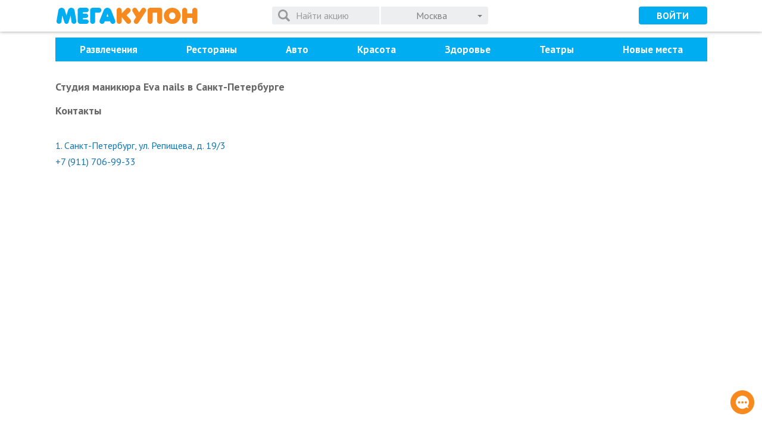

--- FILE ---
content_type: text/html; charset=UTF-8
request_url: https://megakupon.ru/company/studiya-manikyura-eva-nails
body_size: 14788
content:
<!DOCTYPE html><html xmlns:xlink="http://www.w3.org/1999/xlink" lang="ru" prefix="og: http://ogp.me/ns# fb: http://ogp.me/ns/fb#"><head> <meta http-equiv="Content-Type" content="text/html; charset=utf-8" /> <meta name="viewport" content="width=device-width, initial-scale=1.0"/> <title>Купоны в Студия маникюра Eva nails в СПб. Акции и скидки от МегаКупон</title> <meta property="og:title" content="Купоны в Студия маникюра Eva nails в СПб. Акции и скидки от МегаКупон" /> <meta property="og:type" content="article" /> <meta name="description" content="Купоны со скидкой в Студия маникюра Eva nails в Санкт-Петербурге. Эксклюзивные акции и скидки до 90% от МегаКупон" /><meta property="og:description" content="Купоны со скидкой в Студия маникюра Eva nails в Санкт-Петербурге. Эксклюзивные акции и скидки до 90% от МегаКупон" /> <link rel="canonical" href="https://megakupon.ru/company/studiya-manikyura-eva-nails"> <meta property="og:url" content="https://megakupon.ru/company/studiya-manikyura-eva-nails" /> <link href="https://fonts.googleapis.com/css?family=PT+Sans:400,700&subset=cyrillic" rel="stylesheet"> <link rel="stylesheet" href="https://maxcdn.bootstrapcdn.com/font-awesome/4.4.0/css/font-awesome.min.css"> <link rel="stylesheet" href="/restyle/js/libs/fotorama/fotorama.css"> <link rel="stylesheet" href="/restyle/css/restyle.min.css"> <link rel="shortcut icon" href="https://megakupon.ru/favicon.ico" /> <link rel="apple-touch-icon" sizes="180x180" href="https://megakupon.ru/apple-touch-icon.png"> <link rel="icon" type="image/png" sizes="32x32" href="https://megakupon.ru/favicon-32x32.png"> <link rel="icon" type="image/png" sizes="16x16" href="https://megakupon.ru/favicon-16x16.png"> <link rel="manifest" href="https://megakupon.ru/site.webmanifest"> <link rel="mask-icon" href="https://megakupon.ru/safari-pinned-tab.svg" color="#5bbad5"> <meta name="msapplication-TileColor" content="#da532c"> <meta name="theme-color" content="#ffffff"> <!-- Google Tag Manager --> <script>(function(w,d,s,l,i){w[l]=w[l]||[];w[l].push({'gtm.start': new Date().getTime(),event:'gtm.js'});var f=d.getElementsByTagName(s)[0], j=d.createElement(s),dl=l!='dataLayer'?'&l='+l:'';j.async=true;j.src= '//www.googletagmanager.com/gtm.js?id='+i+dl;f.parentNode.insertBefore(j,f); })(window,document,'script','dataLayer','GTM-NDMM7D');</script> <!-- End Google Tag Manager --> <!-- Ecommerce --> <script type="text/javascript"> window.dataLayer = window.dataLayer || []; var yaParams = {ip:'3.143.110.44'}; </script> <!-- Ecommerce --></head><body class="restyle fixed-header"><!--<div id="vk_api_transport"></div>--> <!-- Google Tag Manager --> <noscript> <iframe src="//www.googletagmanager.com/ns.html?id=GTM-NDMM7D" height="0" width="0" style="display:none;visibility:hidden"> </iframe> </noscript> <!-- End Google Tag Manager --><div id="root"> <div id="container"> <header id="header" class="header"> <nav id="city-list" class="city-list slide"><div class="content clearfix"></div><span class="close"><svg class="icon"><use xlink:href="/restyle/css/symbols.svg#smb-chevron"/></svg></span></nav> <div class="content"> <div class="main"> <a class="logo" href="https://megakupon.ru/">МегаКупон</a> <div class="search"> <form class="form-inline search-form"> <div class="form-group"> <div class="input-group"> <input type="search" name="q" placeholder="Поиск" autocomplete="off" class="form-control hidden-md-up" maxlength="100" value=""> <input type="search" name="q" placeholder="Найти акцию" autocomplete="off" class="form-control hidden-sm-down" maxlength="100" value=""> <svg class="icon icon-spinner"><use xlink:href="/restyle/css/symbols.svg#smb-spinner"/></svg> <button type="submit" class="btn btn-search"><svg class="icon"><use xlink:href="/restyle/css/symbols.svg#smb-search"/></svg></button> <span class="btn-reset"><svg class="icon"><use xlink:href="/restyle/css/symbols.svg#smb-circle-remove"/></svg></span> <span id="city-list-toggle" class="btn btn-special btn-dropdown btn-city input-group-btn"> <span class="city-name">Москва</span> </span> </div><!--/input-group--> </div><!--/form-group--> </form> </div><!--/search--> </div><!--/main of header--> <div class="append user-nav-cont"> <button class="action user-action login-link" data-target="#login-modal" data-toggle="modal"> <svg class="icon"><use xlink:href="/restyle/css/symbols.svg#smb-user"/></svg> </button> <button class="btn btn-info login-link hidden-sm-down">Войти</button> </div> <div class="prepend"> <button class="action main-nav-toggle"> <svg class="icon icon-list"><use xlink:href="/restyle/css/symbols.svg#smb-list"/></svg> <svg class="icon icon-remove"><use xlink:href="/restyle/css/symbols.svg#smb-remove"/></svg> </button> </div> </div><!--/content of header--> </header><!--/top--> <div id="main-nav-ph"></div> <nav id="main-nav"> <!--<a class="close" href="#"> </a>--> <div class="content"> <div class="menu-item menu-item-cities"></div><!--/.cities--> <ul data-total="8" class="categories"> <li class="menu-item menu-item-cat hidden-md-up"><a data-slug="" data-id="0" href="https://megakupon.ru/">Все</a></li> <li class="menu-item menu-item-cat"> <a data-slug="razvlecheniya" data-id="10004" href="https://megakupon.ru/razvlecheniya" class="hidden-sm-down">Развлечения</a> <i class="selection__arrow"></i> <div> <ul> <li class="hidden_menu"><a data-slug="razvlecheniya" data-id="10004" href="https://megakupon.ru/razvlecheniya">Все</a></li> <li class=""><a data-slug="virtualnaya-realnost" data-id="10138" href="https://megakupon.ru/virtualnaya-realnost">Виртуальная реальность </a></li> <li class=""><a data-slug="dlya-detej-1" data-id="10144" href="https://megakupon.ru/dlya-detej-1">Для детей </a></li> <li class=""><a data-slug="zoopark" data-id="10147" href="https://megakupon.ru/zoopark">Зоопарк </a></li> <li class=""><a data-slug="koncerty" data-id="10162" href="https://megakupon.ru/koncerty">Концерты </a></li> <li class=""><a data-slug="karaoke" data-id="10165" href="https://megakupon.ru/karaoke">Караоке </a></li> </ul> </div> </li> <li class="menu-item menu-item-cat"> <a data-slug="kafe-restorani" data-id="10006" href="https://megakupon.ru/kafe-restorani" class="hidden-sm-down">Рестораны</a> <i class="selection__arrow"></i> <div> <ul> <li class="hidden_menu"><a data-slug="kafe-restorani" data-id="10006" href="https://megakupon.ru/kafe-restorani">Все</a></li> <li class=""><a data-slug="evropejskaya-kuhnya" data-id="10222" href="https://megakupon.ru/evropejskaya-kuhnya">Европейская кухня </a></li> <li class=""><a data-slug="italyanskaya-kuhnya" data-id="10228" href="https://megakupon.ru/italyanskaya-kuhnya">Итальянская кухня</a></li> <li class=""><a data-slug="paby" data-id="10255" href="https://megakupon.ru/paby">Пабы </a></li> </ul> </div> </li> <li class="menu-item menu-item-cat"> <a data-slug="avto" data-id="10003" href="https://megakupon.ru/avto" class="hidden-sm-down">Авто</a> <i class="selection__arrow"></i> <div> <ul> <li class="hidden_menu"><a data-slug="avto" data-id="10003" href="https://megakupon.ru/avto">Все</a></li> <li class=""><a data-slug="avtomojka" data-id="10285" href="https://megakupon.ru/avtomojka">Автомойка</a></li> </ul> </div> </li> <li class="menu-item menu-item-cat"> <a data-slug="krasota" data-id="10007" href="https://megakupon.ru/krasota" class="hidden-sm-down">Красота</a> <i class="selection__arrow"></i> <div> <ul> <li class="hidden_menu"><a data-slug="krasota" data-id="10007" href="https://megakupon.ru/krasota">Все</a></li> <li class=""><a data-slug="spa-salony" data-id="10051" href="https://megakupon.ru/spa-salony">SPA-салоны</a></li> <li class=""><a data-slug="brovi-i-resnicy" data-id="10054" href="https://megakupon.ru/brovi-i-resnicy">Брови и ресницы</a></li> <li class=""><a data-slug="dlya-detej-1" data-id="10057" href="https://megakupon.ru/dlya-detej-1">Для детей</a></li> <li class=""><a data-slug="makiyazh-i-tatuazh" data-id="10063" href="https://megakupon.ru/makiyazh-i-tatuazh">Макияж и татуаж</a></li> <li class=""><a data-slug="manikyur" data-id="10066" href="https://megakupon.ru/manikyur">Маникюр</a></li> <li class=""><a data-slug="massazh" data-id="10069" href="https://megakupon.ru/massazh">Массаж</a></li> <li class=""><a data-slug="pedikyur" data-id="10072" href="https://megakupon.ru/pedikyur">Педикюр</a></li> <li class=""><a data-slug="uhod-za-volosami" data-id="10084" href="https://megakupon.ru/uhod-za-volosami">Уход за волосами</a></li> <li class=""><a data-slug="uhod-za-kozhej" data-id="10087" href="https://megakupon.ru/uhod-za-kozhej">Уход за кожей</a></li> <li class=""><a data-slug="chistka-lica" data-id="10096" href="https://megakupon.ru/chistka-lica">Чистка лица</a></li> </ul> <ul> <li class=""><a data-slug="epilyaciya" data-id="10099" href="https://megakupon.ru/epilyaciya">Эпиляция</a></li> </ul> </div> </li> <li class="menu-item menu-item-cat"> <a data-slug="zdorove" data-id="10005" href="https://megakupon.ru/zdorove" class="hidden-sm-down">Здоровье</a> <i class="selection__arrow"></i> <div> <ul> <li class="hidden_menu"><a data-slug="zdorove" data-id="10005" href="https://megakupon.ru/zdorove">Все</a></li> <li class=""><a data-slug="medicinskoe-obsledovanie" data-id="10435" href="https://megakupon.ru/medicinskoe-obsledovanie">Медицинское обследование</a></li> <li class=""><a data-slug="lechenie" data-id="10438" href="https://megakupon.ru/lechenie">Лечение</a></li> <li class=""><a data-slug="stomatologiya" data-id="10447" href="https://megakupon.ru/stomatologiya">Стоматология</a></li> </ul> </div> </li> <li class="menu-item menu-item-cat"> <a data-slug="teatry" data-id="10014" href="https://megakupon.ru/teatry">Театры</a> </li> <li class="menu-item menu-item-cat"> <a data-slug="novye-mesta" data-id="10048" href="https://megakupon.ru/novye-mesta" class="hidden-sm-down">Новые места</a> <i class="selection__arrow"></i> <div> <ul> <li class="hidden_menu"><a data-slug="novye-mesta" data-id="10048" href="https://megakupon.ru/novye-mesta">Все</a></li> <li class=""><a data-slug="novye-restorany" data-id="10575" href="https://megakupon.ru/novye-restorany">Новые рестораны</a></li> <li class=""><a data-slug="novye-salony" data-id="10577" href="https://megakupon.ru/novye-salony">Новые салоны</a></li> <li class=""><a data-slug="novye-razvlecheniya" data-id="10579" href="https://megakupon.ru/novye-razvlecheniya">Новые развлечения</a></li> <li class=""><a data-slug="novye-kliniki" data-id="10581" href="https://megakupon.ru/novye-kliniki">Новые клиники</a></li> </ul> </div> </li> </ul><!--/.categories--> <a href="https://megakupon.ru/page/business" class="menu-item btn btn-success menu-item-btn">Разместить акцию</a> <!--noindex--> <ul class="helpers"> <li class="menu-item"> <a class="support-link" href="javascript:;"></a> </li> <li class="menu-item"> <a href="https://megakupon.ru/page/about" class="about"></a> </li><li class="menu-item"> <a href="https://megakupon.ru/page/terms-and-conditions" class="terms"></a> </li><li class="menu-item"> <a href="https://megakupon.ru/page/vacancy" class="vacancy"></a> </li><li class="menu-item"> <a href="https://megakupon.ru/page/webmasters" class="webmasters"></a> </li> </ul> <!--/noindex--> </div><!--/.content--> </nav><!--/#main-nav--> <div id="contents"> <section data-companyid="9771" data-ready="true" data-view="company" data-reviews="0" data-replies="0" class="page active"><div class="item company" itemscope itemtype="http://schema.org/Organization"> <div class="content"> <div class="company-box-header"> <div class="h1-primary"> <h1><span itemprop="name">Студия маникюра Eva nails</span> в Санкт-Петербурге</h1> </div> <a class="company-be-first-to-review" href="#company-reviews-9771"></a> <div data-total="0" data-agregate="0" class="company-rating-and-reviews hidden" > <div class="review-rating"> <meta itemprop="worstRating" content="0"/> <meta itemprop="bestRating" content="5"/> <meta itemprop="ratingValue" content="0"/> <input readonly data-readonly="true" data-step="1" class="rating-input hidden" value="0" /> </div> </div> </div> <h3 class="company-resources">Контакты</h3><div class="company-resources other-resources"> </div> <div class="address-list-container" xitemprop="location" xitemscope xitemtype="http://schema.org/Place"><meta itemprop="name" content="Студия маникюра Eva nails"> <div class="slider-container"> <ul class="slider address-list address-list-spb" > <li class="address-list-item" itemprop="address" itemscope="" itemtype="http://schema.org/PostalAddress" data-index="1" data-lat="60.0256" data-lon="30.2868"> <address class="address-link">1. <span itemprop="streetAddress">Санкт-Петербург, ул. Репищева, д. 19/3</span> </address> <div> <a class="address-phone" itemprop="telephone" href="tel:+7 (911) 706-99-33"> +7 (911) 706-99-33 </a> </div> </li> </ul> </div></div><div class="map-container"> <div class="map" data-zoom="10" data-lat="59.939" data-lon="30.3158"> </div></div> <div class="item-info company-info" itemprop="description"> <div class="deal-info-content"> </div> </div> <div class="deal-info-controls"> <span class="btn btn-secondary btn-expand">Показать весь текст</span> <span class="btn btn-secondary btn-collapse">Скрыть текст</span> </div> </div> <div class="grey"> <div class="content"> <section class="popular clearfix"> <h4 align="center">Популярные акции</h4><div class="slider-container1"> <section class="slider"> <div class="deal-brief item" data-id="139774" data-slug="panoramnyy-restoran-parusa-na-kryshe-50" data-double="0"> <figure class="deal-image-wrap border-radius"> <a href="https://megakupon.ru/sankt-peterburg/panoramnyy-restoran-parusa-na-kryshe-50"><img src='https://megakupon.ru/images/430.228.FFF/megakupon-skidka-50-v-panoramnom-restorane-parusa-na-kryshe-v-panoramnyy-restoran-parusa-na-kryshe.jpg' itemprop='image' alt='' title='' border='0' /></a> <!--noindex--><div class="discount">-50%</div><!--/noindex--> </figure> <p class="deal-name" itemprop="name"> <b><a href="https://megakupon.ru/sankt-peterburg/panoramnyy-restoran-parusa-na-kryshe-50" content="https://megakupon.ru/sankt-peterburg/panoramnyy-restoran-parusa-na-kryshe-50">Панорамный ресторан «Паруса на крыше»</a></b> </p> <div class="controls"> <!--??? http://schema.org/SaleEvent endDate--> <address class="pull-left address-placeholder"> </address> </div> </div> <div class="deal-brief item" data-id="139719" data-slug="yuvelirnaya-kompaniya-sokolov-6" data-double="0"> <figure class="deal-image-wrap border-radius"> <a href="https://megakupon.ru/sankt-peterburg/yuvelirnaya-kompaniya-sokolov-6"><img src='https://megakupon.ru/images/430.228.FFF/megakupon-vam-podarok-novaya-serebryanaya-podveska-ot-sokolov-besplatno-v-yuvelirnaya-kompaniya-sokolov-2.jpg' itemprop='image' alt='' title='' border='0' /></a> <!--noindex--><div class="discount">-0%</div><!--/noindex--> </figure> <p class="deal-name" itemprop="name"> <b><a href="https://megakupon.ru/sankt-peterburg/yuvelirnaya-kompaniya-sokolov-6" content="https://megakupon.ru/sankt-peterburg/yuvelirnaya-kompaniya-sokolov-6">Ювелирная компания SOKOLOV</a></b> </p> <div class="controls"> <!--??? http://schema.org/SaleEvent endDate--> <address class="pull-left address-placeholder"> </address> </div> </div> <div class="deal-brief item" data-id="139757" data-slug="neveroyatnyy-muzey-gorod-buduschego-37" data-double="0"> <figure class="deal-image-wrap border-radius"> <a href="https://megakupon.ru/sankt-peterburg/neveroyatnyy-muzey-gorod-buduschego-37"><img src='https://megakupon.ru/images/430.228.FFF/megakupon-skidka-30-na-bilet-v-neveroyatnyy-muzey-gorod-buduschego-69583619a1b6b-1.jpg' itemprop='image' alt='' title='' border='0' /></a> <!--noindex--><div class="discount">-37%</div><!--/noindex--> </figure> <p class="deal-name" itemprop="name"> <b><a href="https://megakupon.ru/sankt-peterburg/neveroyatnyy-muzey-gorod-buduschego-37" content="https://megakupon.ru/sankt-peterburg/neveroyatnyy-muzey-gorod-buduschego-37">Невероятный музей «Город Будущего»</a></b> </p> <div class="controls"> <!--??? http://schema.org/SaleEvent endDate--> <address class="pull-left " title="Ладожская"> <svg class="icon"><use xlink:href="/restyle/css/symbols.svg#smb-metro-spb"/></svg> <span class="value"> Новочеркасская и еще 1 </span> </address> </div> </div> <div class="deal-brief item" data-id="139727" data-slug="bar-tvoya-ostanovochka-65" data-double="0"> <figure class="deal-image-wrap border-radius"> <a href="https://megakupon.ru/sankt-peterburg/bar-tvoya-ostanovochka-65"><img src='https://megakupon.ru/images/430.228.FFF/megakupon-skidki-do-50-v-kruglosutochnom-bare-tvoya-ostanovochka-na-nevskom-v-bar-tvoya-ostanovochka-15.jpg' itemprop='image' alt='' title='' border='0' /></a> <!--noindex--><div class="discount">-50%</div><!--/noindex--> </figure> <p class="deal-name" itemprop="name"> <b><a href="https://megakupon.ru/sankt-peterburg/bar-tvoya-ostanovochka-65" content="https://megakupon.ru/sankt-peterburg/bar-tvoya-ostanovochka-65">Бар «Твоя остановочка»</a></b> </p> <div class="controls"> <!--??? http://schema.org/SaleEvent endDate--> <address class="pull-left " title="озеро Сапожок"> <svg class="icon"><use xlink:href="/restyle/css/symbols.svg#smb-metro-spb"/></svg> <span class="value"> озеро Нижняя Запятая и еще 1 </span> </address> </div> </div> <div class="deal-brief item" data-id="139758" data-slug="razvlekatelnyj-park-volshebnaya-milya-70" data-double="0"> <figure class="deal-image-wrap border-radius"> <a href="https://megakupon.ru/sankt-peterburg/razvlekatelnyj-park-volshebnaya-milya-70"><img src='https://megakupon.ru/images/430.228.FFF/ce87cc94-0dfd-48ec-b2cf-1fbf7318d376-6.jpg' itemprop='image' alt='' title='' border='0' /></a> <!--noindex--><div class="discount">-40%</div><!--/noindex--> </figure> <p class="deal-name" itemprop="name"> <b><a href="https://megakupon.ru/sankt-peterburg/razvlekatelnyj-park-volshebnaya-milya-70" content="https://megakupon.ru/sankt-peterburg/razvlekatelnyj-park-volshebnaya-milya-70">Развлекательный парк «Волшебная миля»</a></b> </p> <div class="controls"> <!--??? http://schema.org/SaleEvent endDate--> <address class="pull-left " title="Парнас"> <svg class="icon"><use xlink:href="/restyle/css/symbols.svg#smb-metro-spb"/></svg> <span class="value"> Проспект Просвещения и еще 1 </span> </address> </div> </div> <div class="deal-brief item" data-id="139706" data-slug="fabrika-morozhenogo-alpinetti-gelato-53" data-double="0"> <figure class="deal-image-wrap border-radius"> <a href="https://megakupon.ru/sankt-peterburg/fabrika-morozhenogo-alpinetti-gelato-53"><img src='https://megakupon.ru/images/430.228.FFF/2ec41904-478d-4ee3-8111-786c5e2003bb-69545e9ddc8fc.jpg' itemprop='image' alt='' title='' border='0' /></a> <!--noindex--><div class="discount">-25%</div><!--/noindex--> </figure> <p class="deal-name" itemprop="name"> <b><a href="https://megakupon.ru/sankt-peterburg/fabrika-morozhenogo-alpinetti-gelato-53" content="https://megakupon.ru/sankt-peterburg/fabrika-morozhenogo-alpinetti-gelato-53">«Фабрика Джелато»</a></b> </p> <div class="controls"> <!--??? http://schema.org/SaleEvent endDate--> <address class="pull-left address-placeholder"> </address> </div> </div> </section></div> </section> </div> </div> <div class="content"> <section id="company-reviews-9771" class="company-reviews"> <h3>Отзывы о компании </h3> <p class="auth-required"> <a class="login-link" href="https://megakupon.ru/user/login"> Войдите в свой аккаунт</a> или <a class="reg-link" href="https://megakupon.ru/user/register"> зарегистрируйтесь</a>, чтобы оставлять отзывы </p> <div class="reviews-actions hidden"> <button class="btn btn-primary btn-review" data-toggle="collapse" aria-expanded="false" data-target="#cp-review-form"></button> </div> <div class="collapse" id="cp-review-form"> <form class="review-form" method="post" action="https://megakupon.ru/company/review/add"> <input type="hidden" name="companyId" value="9771"> <div class="form-group form-group-rating"> <label class="control-label rating-label">Ваша оценка:</label> <input name="rating" value="0" type="text" maxlength="1" data-min="0" data-max="5" data-step="1"> <span class="rating-help">Начните Ваш отзыв с выставления оценки</span> </div> <div class="form-group"> <label class="control-label">Достоинства:</label> <textarea class="form-control review-textarea" maxlength="1024" name="positive" placeholder="Опишите достоинства..."></textarea> </div> <div class="form-group"> <label class="control-label">Недостатки:</label> <textarea class="form-control review-textarea" maxlength="1024" name="negative" placeholder="Опишите недостатки..."></textarea> </div> <div class="form-group"> <label class="control-label">Комментарий:</label> <textarea class="form-control review-textarea" maxlength="1024" name="comment" placeholder="Текст Вашего отзыва..."></textarea> </div> <div class="review-form-error hidden"></div> <div class="review-form-actions"> <button type="submit" class="btn btn-primary btn-send">Отправить</button> <a class="cancel-review">Отмена</a> </div> </form> </div> <div class="reviews-list"> </div><!-- /.reviews-list --> <div class="reviews-list-actions"> <a href="#company-reviews-9771" class="btn btn-primary btn-review-secondary hidden"></a> </div> </section> <section class="flex-grid company-deals-old" data-slice="3"> <h3 class="company-header company-content-header company-deals-header">Завершенные акции</h3> <div class="content deals-list-content flex"> <article data-id="121838" data-slug="skidki-do-100-na-manikyur-ot-mastera-stilista-meline-0-r-za-snyatie-laka-390-r-za-manikyur-na-vybor-499-r-za-ekspress-manikyur-gel-lak-150-r-za-piling-ruk" data-double="0" class="deal-brief flex flex-column" itemscope itemtype="http://schema.org/SaleEvent"> <meta itemprop="startDate" content="2020-02-28 20:00:00+03:00"> <meta itemprop="endDate" content="2020-03-28 20:59:00+03:00"> <div class="flex-grow"> <div class="hidden" itemprop="location" itemscope itemtype="http://schema.org/Place"> <meta itemprop="name" content="Студия маникюра Eva nails"> <div class="hidden" itemprop="address" itemscope="" itemtype="http://schema.org/PostalAddress"> <meta itemprop="streetAddress" content="Москва"> </div> </div> <figure class="deal-image-wrap"> <a href="https://megakupon.ru/sankt-peterburg/skidki-do-100-na-manikyur-ot-mastera-stilista-meline-0-r-za-snyatie-laka-390-r-za-manikyur-na-vybor-499-r-za-ekspress-manikyur-gel-lak-150-r-za-piling-ruk" itemprop="url" content="https://megakupon.ru/sankt-peterburg/skidki-do-100-na-manikyur-ot-mastera-stilista-meline-0-r-za-snyatie-laka-390-r-za-manikyur-na-vybor-499-r-za-ekspress-manikyur-gel-lak-150-r-za-piling-ruk"> <img src='https://megakupon.ru/images/430.224.FFF/deal_no_image.jpg' itemprop='image' alt='' title='' border='0' /> <!--noindex--><div class="discount">-100%</div><!--/noindex--> </a> </figure> <p class="deal-name" itemprop="name"> <b><a href="https://megakupon.ru/sankt-peterburg/skidki-do-100-na-manikyur-ot-mastera-stilista-meline-0-r-za-snyatie-laka-390-r-za-manikyur-na-vybor-499-r-za-ekspress-manikyur-gel-lak-150-r-za-piling-ruk" content="https://megakupon.ru/sankt-peterburg/skidki-do-100-na-manikyur-ot-mastera-stilista-meline-0-r-za-snyatie-laka-390-r-za-manikyur-na-vybor-499-r-za-ekspress-manikyur-gel-lak-150-r-za-piling-ruk">499 р. за экспресс-маникюр + гель-лак, 150 р. за пилинг рук от Мелине</a></b> </p> </div> <div class="controls"> <!--??? http://schema.org/SaleEvent endDate--> <address class="pull-left "> <svg id="metro-spb" class="icon" xmlns="http://www.w3.org/2000/svg" xml:space="preserve" width="15" height="12" version="1.1" style="shape-rendering:geometricPrecision; text-rendering:geometricPrecision; image-rendering:optimizeQuality; fill-rule:evenodd; clip-rule:evenodd" viewBox="0 0 482.6 321.72"> <path data-line="2" class="fil_blue" d="M183.31 321.16c-5.21,-2.33 -24.06,-15.57 -29.52,-19.63 -4.98,-3.7 -9.43,-7.29 -13.9,-11.05 -4.8,-4.04 -8.52,-7.91 -12.81,-12.1 -13.9,-13.55 -31.49,-35.17 -39.41,-60.3 -17.65,-56 -6.75,-109.59 31.53,-151.93 7.54,-8.34 20.91,-20.59 32.6,-10.72 4.8,4.05 6.21,8.85 8.58,16.39 2.01,6.42 3.91,12.59 5.87,19.03 15.38,50.7 31.88,101.75 47.14,152.3 1.31,4.34 22.24,73.44 23.71,75.8l47.21 -152.13c7.49,-25.47 15.64,-50.82 23.57,-76.14 3.32,-10.57 7.77,-30.52 14.45,-35.43 8.82,-6.48 20.81,-1.75 26.37,4.55l6.47 6.28c32.06,35.79 51.41,89.36 31.34,151.86 -5.82,18.13 -15.92,33.76 -27.44,47.32 -12.85,15.14 -21.78,23.53 -38.65,36.16l-22.01 15.08c-2.59,1.53 -5.37,2.94 -7.54,4.74 6.97,0.15 88.85,1.33 91.29,-0.67 3.8,-3.11 19.96,-28.22 22.82,-33.08 20.25,-34.45 31.59,-71.11 27.72,-119.57 -3.49,-43.78 -20.54,-81.53 -41.98,-106.36 -2.51,-2.92 -5.92,-7.43 -8.51,-9.74 -3.35,-2.99 -6.63,-6.18 -9.49,-9.34 -3.68,-4.07 -15.53,-13.13 -20.39,-16.72 -11.07,-8.15 -32.96,-21.64 -48.87,-25.77l-66.06 222.53c-0.45,-0.32 -0.58,-0.42 -0.96,-1.2l-1.62 -5.09c-0.67,-2.39 -1.35,-4.59 -2.07,-7.05 -1.35,-4.58 -2.71,-9.44 -4.18,-14.05 -2.92,-9.21 -5.62,-18.63 -8.35,-28.14 -6.45,-22.45 -48.52,-165.13 -49.94,-166.91 -18.84,5.06 -44.7,21.78 -58.72,33.49 -1.57,1.31 -3.16,2.86 -4.87,4.24l-14.33 13.66c-3.01,3.45 -5.93,6.13 -8.91,9.93 -24.82,31.78 -38.64,62.91 -42.03,106.29 -4.55,58.11 12.42,100.45 42.18,142.01 1.3,1.81 2.25,3.18 3.88,5.24 6.54,8.34 3,6.45 21.39,6.46 13.97,0 64.76,0.57 74.44,-0.24z"/></svg> <span class="value"> Удельная </span> </address> <!--noindex--> <span class="pull-right users"> <svg class="icon"><use xlink:href="/restyle/css/symbols.svg#smb-user"/></svg> 23 </span> <!--/noindex--> </div> </article> </div> <div class="pagination hidden"> <p class="backward hidden"><i class="fa fa-angle-left"></i></p> <div> <p data-num="1" class="active">1</p> </div> <p class="forward"><i class="fa fa-angle-right"></i></p> </div> </section> <section class="same_companies"> <h4>Похожие места</h4> <div class="row flex"> <div class="col-sm-6 col-md-4" align="center"> <div class="company-name"><b><a href="https://megakupon.ru/company/studiya-krasoty-lora">Студия красоты Lorа</a></b></div> <div data-total="1" data-agregate="5" class="company-rating-and-reviews " itemprop="aggregateRating" itemscope itemtype="http://schema.org/AggregateRating"> <div class="review-rating"> <meta itemprop="worstRating" content="0"/> <meta itemprop="bestRating" content="5"/> <meta itemprop="ratingValue" content="5"/> <input readonly data-readonly="true" data-step="1" class="rating-input hidden" value="5" /> </div> <a class="txt-reviews" href="#company-reviews-7547"> <span itemprop="ratingCount">1</span> отзыв </a> </div> <div class="address-list address-list-spb" > <ul class="metro-list"> <li data-line="4" class="metro-list-item"> Достоевская </li> </ul> </div> </div> <div class="col-sm-6 col-md-4" align="center"> <div class="company-name"><b><a href="https://megakupon.ru/company/salon-krasoty-dr-gar">Салон красоты Dr.Gar</a></b></div> <div data-total="0" data-agregate="0" class="company-rating-and-reviews hidden" > <div class="review-rating"> <meta itemprop="worstRating" content="0"/> <meta itemprop="bestRating" content="5"/> <meta itemprop="ratingValue" content="0"/> <input readonly data-readonly="true" data-step="1" class="rating-input hidden" value="0" /> </div> </div> <div class="address-list address-list-spb" > <ul class="metro-list"> <li data-line="5" class="metro-list-item"> Международная </li> </ul> </div> </div> <div class="col-sm-6 col-md-4" align="center"> <div class="company-name"><b><a href="https://megakupon.ru/company/iq-klinika-meditsina-razumnyh-resheniy-na-kronverkskom">«iQ Клиника медицина разумных решений на Кронверкском»</a></b></div> <div data-total="6" data-agregate="5" class="company-rating-and-reviews " itemprop="aggregateRating" itemscope itemtype="http://schema.org/AggregateRating"> <div class="review-rating"> <meta itemprop="worstRating" content="0"/> <meta itemprop="bestRating" content="5"/> <meta itemprop="ratingValue" content="5"/> <input readonly data-readonly="true" data-step="1" class="rating-input hidden" value="5" /> </div> <a class="txt-reviews" href="#company-reviews-8511"> <span itemprop="ratingCount">6</span> отзывов </a> </div> <div class="address-list address-list-spb" > <ul class="metro-list"> <li data-line="2" class="metro-list-item"> Горьковская </li> </ul> </div> </div> <div class="col-sm-6 col-md-4" align="center"> <div class="company-name"><b><a href="https://megakupon.ru/company/klinika-arkadiya">Клиника «Аркадия»</a></b></div> <div data-total="0" data-agregate="0" class="company-rating-and-reviews hidden" > <div class="review-rating"> <meta itemprop="worstRating" content="0"/> <meta itemprop="bestRating" content="5"/> <meta itemprop="ratingValue" content="0"/> <input readonly data-readonly="true" data-step="1" class="rating-input hidden" value="0" /> </div> </div> <div class="address-list address-list-spb" > <ul class="metro-list"> <li data-line="2" class="metro-list-item"> Невский проспект </li> </ul> </div> </div> <div class="col-sm-6 col-md-4" align="center"> <div class="company-name"><b><a href="https://megakupon.ru/company/klinika-esteticheskoj-mediciny-gee">Клиника эстетической медицины Gee</a></b></div> <div data-total="2" data-agregate="5" class="company-rating-and-reviews " itemprop="aggregateRating" itemscope itemtype="http://schema.org/AggregateRating"> <div class="review-rating"> <meta itemprop="worstRating" content="0"/> <meta itemprop="bestRating" content="5"/> <meta itemprop="ratingValue" content="5"/> <input readonly data-readonly="true" data-step="1" class="rating-input hidden" value="5" /> </div> <a class="txt-reviews" href="#company-reviews-10876"> <span itemprop="ratingCount">2</span> отзыва </a> </div> <div class="address-list address-list-spb" > <ul class="metro-list"> <li data-line="5" class="metro-list-item"> Обводный канал </li> </ul> </div> </div> <div class="col-sm-6 col-md-4" align="center"> <div class="company-name"><b><a href="https://megakupon.ru/company/klinika-kosmetologii-pf-and-beauty">Клиника косметологии PF & Beauty</a></b></div> <div data-total="0" data-agregate="0" class="company-rating-and-reviews hidden" > <div class="review-rating"> <meta itemprop="worstRating" content="0"/> <meta itemprop="bestRating" content="5"/> <meta itemprop="ratingValue" content="0"/> <input readonly data-readonly="true" data-step="1" class="rating-input hidden" value="0" /> </div> </div> <div class="address-list address-list-spb" > <ul class="metro-list"> <li data-line="1" class="metro-list-item"> Лесная </li> </ul> </div> </div> </div> </section> </div></div></section> </div><!--/content--> <div id="loading-indicator" class="content-loading hidden"></div> <footer class="footer"> <div class="header"> <div class="content"> <p class="promo-text text-center hidden-md-up">Подпишитесь на новые МегаСкидки!</p> <p class="promo-text hidden-sm-down">Сэкономьте&nbsp;до&nbsp;90% при&nbsp;любых&nbsp;покупках на&nbsp;МегаКупоне. <br />Подпишитесь на&nbsp;самые выгодные&nbsp;предложения прямо&nbsp;сейчас!</p> <form class="form-inline subscription"> <div class="input-group"> <input class="form-control" type="text" name="email" placeholder="Введите Ваш E-Mail"> <button type="submit" class="btn btn-promo input-group-btn">Подписаться</button> </div> </form> </div> </div> <div class="content"> <div class="subcontent clearfix"> <div class="contacts"> <div class="phone nobr"> <a href="tel:+74993853032">+7 (499) 385-30-32</a> </div> <div class="work-hours">с 11.00 до 19.00</div> </div> <nav class="social-list"> <a class="social-list-item vk" href="http://vk.com/megakupon_msk" target="_blank" onclick="return trackOutboundLink(this,'blank')"> <svg class="icon social-list-icon"><use xlink:href="/restyle/css/symbols.svg#smb-vk"/></svg> </a> </nav> </div> <nav class="subcontent footer-nav"> <div class="clearfix"> <div class="footer-nav-group"> <div><a class="footer-nav-item support-link" href="javascript:;" rel="nofollow"><i class="icon"></i></a></div> <div><a class="footer-nav-item faq" href="https://megakupon.ru/page/faq" rel="nofollow"><i class="icon"></i></a></div> <div><a class="footer-nav-item business" href="https://megakupon.ru/page/business" rel="nofollow"><i class="icon"></i></a></div> <div><a class="footer-nav-item terms" href="https://megakupon.ru/page/terms-and-conditions" rel="nofollow"><i class="icon"></i></a></div> <div><a class="footer-nav-item about" href="https://megakupon.ru/page/about" rel="nofollow"><i class="icon"></i></a></div> </div> <div class="footer-nav-group"> <div><a class="footer-nav-item vacancy" href="https://megakupon.ru/page/vacancy" rel="nofollow"></a></div> <div><a class="footer-nav-item privacy" href="https://megakupon.ru/page/privacy" rel="nofollow"></a></div> <div><a class="footer-nav-item webmasters" href="https://megakupon.ru/page/webmasters" rel="nofollow"></a></div> <div><a class="footer-nav-item" href="https://megakupon.ru/company">Все компании</a></div> <div><a class="footer-nav-item" href="https://megakupon.ru/metro">Акции по метро</a></div> <div><a class="footer-nav-item" href="https://megakupon.ru/district">Акции по районам</a></div> </div> </div> </nav> <p class="subcontent info copyright"> 2010-2026 &copy; МегаКупон. Все права защищены. <span class="age-limit">18+</span> </p> </div><!--/content--> </footer><!--/footer--> <div id="float-actions"> <div class="action rh-action redhlp_button hidden-xs-down"><img src="/img/chat.png" alt="На верх" /> </div> <div class="action" id="scrollup"><img src="/img/top.png" alt="На верх" /> </div> </div> </div><!--/container--> <div id="main-nav-overlay" class="slide"></div></div><!--/root--><script type="text/javascript" src="https://api-maps.yandex.ru/2.1/?apikey=8dd7e44e-933c-406d-a446-7884f93f6b25&lang=ru_RU"></script><!--<script type="text/javascript" src="https://ajax.googleapis.com/ajax/libs/jquery/3.1.1/jquery.min.js"></script>--><script type="text/javascript"> var Cfg = { user: null, userIn: false, userId: parseInt('0'), cityId: 42529, cityName: 'Москва', citySlug: 'moskva', catId: 0, catSlug: '', defaultTitle: 'МегаКупон.ru — продажа купонов на скидку в Москве почти бесплатно, ежедневные акции и коллективные покупки. Мы знаем где развлечься с ребенком и без!', msg: null, popupSubscription: true }; Cfg.categories = [ '' ,'' ,'' ,'deals' ,'deals' ,'23-fevralya' ,'razvlecheniya' ,'razvlecheniya' ,'novye-mesta' ,'spa-salony' ,'spa-salony' ,'spa-salony' ,'avtorskaya-kuhnya' ,'akvapark' ,'akvapark' ,'akvapark' ,'avtorskaya-kuhnya' ,'avtorskaya-kuhnya' ,'aksessuary-dlya-avto' ,'aksessuary-dlya-avto' ,'aksessuary-dlya-avto' ,'novyj-god' ,'novyj-god' ,'novyj-god' ,'gde-vstretit' ,'gde-vstretit' ,'gde-vstretit' ,'ukrasheniya' ,'ukrasheniya' ,'ukrasheniya' ,'aviabilety' ,'aviabilety' ,'aviabilety' ,'sauny-i-bani' ,'sauny-i-bani' ,'sauny-i-bani' ,'brachnoe-agentstvo' ,'brachnoe-agentstvo' ,'brachnoe-agentstvo' ,'avtoshkola' ,'avtoshkola' ,'avtoshkola' ,'novye-restorany' ,'novye-restorany' ,'14-fevralya' ,'14-fevralya' ,'23-fevralya' ,'23-fevralya' ,'8-marta' ,'8-marta' ,'avto' ,'kafe-restorani' ,'kafe-restorani' ,'brovi-i-resnicy' ,'brovi-i-resnicy' ,'brovi-i-resnicy' ,'attrakciony' ,'attrakciony' ,'attrakciony' ,'amerikanskaya-kuhnya' ,'amerikanskaya-kuhnya' ,'amerikanskaya-kuhnya' ,'avtomojka' ,'avtomojka' ,'avtomojka' ,'ded-moroz' ,'ded-moroz' ,'ded-moroz' ,'aksessuary' ,'aksessuary' ,'aksessuary' ,'bazy-otdyha' ,'bazy-otdyha' ,'bazy-otdyha' ,'veterinarnaya-klinika' ,'veterinarnaya-klinika' ,'veterinarnaya-klinika' ,'buhgalterskie-uslugi' ,'buhgalterskie-uslugi' ,'buhgalterskie-uslugi' ,'inostrannye-yazyki' ,'inostrannye-yazyki' ,'inostrannye-yazyki' ,'novye-salony' ,'novye-salony' ,'puteshestviya' ,'puteshestviya' ,'dlya-detej' ,'dlya-detej-1-1' ,'dlya-detej-1' ,'aerotruba' ,'aerotruba' ,'aerotruba' ,'afrikanskaya-kuhnya' ,'afrikanskaya-kuhnya' ,'afrikanskaya-kuhnya' ,'kuzovnoj-remont' ,'kuzovnoj-remont' ,'kuzovnoj-remont' ,'eli-i-sosny' ,'eli-i-sosny' ,'eli-i-sosny' ,'nizhnee-bele' ,'nizhnee-bele' ,'nizhnee-bele' ,'detskij-otdyh' ,'detskij-otdyh' ,'detskij-otdyh' ,'zanyatiya-jogoj' ,'zanyatiya-jogoj' ,'zanyatiya-jogoj' ,'kreditovanie' ,'kreditovanie' ,'kreditovanie' ,'kursy-manikyura' ,'kursy-manikyura' ,'kursy-manikyura' ,'novye-razvlecheniya' ,'novye-razvlecheniya' ,'rechnye-progulki' ,'rechnye-progulki' ,'fentezi-park' ,'avto' ,'avto' ,'korrekciya-figury' ,'korrekciya-figury' ,'korrekciya-figury' ,'bouling' ,'bouling' ,'bouling' ,'bankety' ,'bankety' ,'bankety' ,'obsluzhivanie-avtomobilya' ,'obsluzhivanie-avtomobilya' ,'obsluzhivanie-avtomobilya' ,'kuda-shodit-s-detmi' ,'kuda-shodit-s-detmi' ,'kuda-shodit-s-detmi' ,'odezhda-i-obuv' ,'odezhda-i-obuv' ,'odezhda-i-obuv' ,'kareliya' ,'kareliya' ,'medicinskoe-obsledovanie' ,'medicinskoe-obsledovanie' ,'medicinskoe-obsledovanie' ,'organizaciya-svadeb' ,'organizaciya-svadeb' ,'organizaciya-svadeb' ,'kursy-fotografii' ,'kursy-fotografii' ,'kursy-fotografii' ,'novye-kliniki' ,'novye-kliniki' ,'razvlecheniya' ,'krasota' ,'krasota' ,'makiyazh-i-tatuazh' ,'makiyazh-i-tatuazh' ,'makiyazh-i-tatuazh' ,'bilyard' ,'bilyard' ,'bilyard' ,'prokat-avtomobilej' ,'prokat-avtomobilej' ,'prokat-avtomobilej' ,'novogodnie-meropriyatiya' ,'novogodnie-meropriyatiya' ,'novogodnie-meropriyatiya' ,'optika' ,'optika' ,'optika' ,'leningradskaya-oblast' ,'leningradskaya-oblast' ,'leningradskaya-oblast' ,'lechenie' ,'lechenie' ,'lechenie' ,'nedvizhimost' ,'nedvizhimost' ,'nedvizhimost' ,'kursy-vizazhista' ,'kursy-vizazhista' ,'kursy-vizazhista' ,'novye-tovary' ,'novye-tovary' ,'zdorove' ,'zdorove' ,'manikyur' ,'manikyur' ,'manikyur' ,'vystavki-i-muzei' ,'vystavki-i-muzei-1' ,'vystavki-i-muzei-1' ,'vostochnaya-kuhnya' ,'vostochnaya-kuhnya' ,'vostochnaya-kuhnya' ,'tonirovka' ,'novogodnie-podarki' ,'novogodnie-podarki' ,'novogodnie-podarki' ,'svadebnye-platya' ,'svadebnye-platya' ,'svadebnye-platya' ,'tury-v-evropu' ,'tury-v-evropu' ,'tury-v-evropu' ,'medicina-dlya-detej' ,'medicina-dlya-detej' ,'medicina-dlya-detej' ,'magiya-i-gadanie' ,'magiya-i-gadanie' ,'magiya-i-gadanie' ,'kursy-parikmaherov' ,'kursy-parikmaherov' ,'kursy-parikmaherov' ,'novye-uslugi' ,'novye-uslugi' ,'skidki-na-avtomobili' ,'skidki-na-avtomobili' ,'teatry' ,'teatry' ,'massazh' ,'massazh' ,'massazh' ,'batuty' ,'batuty' ,'batuty' ,'evropejskaya-kuhnya' ,'evropejskaya-kuhnya' ,'evropejskaya-kuhnya' ,'tonirovka' ,'tonirovka' ,'shinomontazh' ,'novogodnie-tury' ,'novogodnie-tury' ,'novogodnie-tury' ,'vse-dlya-doma' ,'vse-dlya-doma' ,'vse-dlya-doma' ,'oteli-i-hostely' ,'oteli-i-hostely' ,'oteli-i-hostely' ,'solyanaya-peshera' ,'solyanaya-peshera' ,'solyanaya-peshera' ,'remont-tehniki' ,'remont-tehniki' ,'remont-tehniki' ,'kursy-massazha' ,'kursy-massazha' ,'kursy-massazha' ,'zdorove' ,'pedikyur' ,'pedikyur' ,'pedikyur' ,'verevochnyj-park' ,'verevochnyj-park' ,'verevochnyj-park' ,'indijskaya-kuhnya' ,'indijskaya-kuhnya' ,'indijskaya-kuhnya' ,'shinomontazh' ,'shinomontazh' ,'pirotehnika' ,'pirotehnika' ,'pirotehnika' ,'igrushki' ,'igrushki' ,'igrushki' ,'oformlenie-pasporta-i-viz' ,'oformlenie-pasporta-i-viz' ,'oformlenie-pasporta-i-viz' ,'stomatologiya' ,'stomatologiya' ,'stomatologiya' ,'sozdanie-sajtov' ,'sozdanie-sajtov' ,'sozdanie-sajtov' ,'kursy-shitya' ,'kursy-shitya' ,'kursy-shitya' ,'kafe-restorani' ,'parfyumeriya' ,'parfyumeriya' ,'parfyumeriya' ,'virtualnaya-realnost' ,'virtualnaya-realnost' ,'virtualnaya-realnost' ,'italyanskaya-kuhnya' ,'italyanskaya-kuhnya' ,'italyanskaya-kuhnya' ,'podarochnye-sertifikaty' ,'podarochnye-sertifikaty' ,'podarochnye-sertifikaty' ,'intimnye-tovary' ,'intimnye-tovary' ,'intimnye-tovary' ,'plyazhnyj-otdyh' ,'plyazhnyj-otdyh' ,'plyazhnyj-otdyh' ,'tovary-dlya-zdorovya' ,'tovary-dlya-zdorovya' ,'tovary-dlya-zdorovya' ,'strahovanie' ,'strahovanie' ,'strahovanie' ,'kursy-depilyacii' ,'kursy-depilyacii' ,'kursy-depilyacii' ,'krasota' ,'novye-mesta' ,'novye-mesta' ,'solyarij' ,'solyarij' ,'solyarij' ,'delfinarij' ,'delfinarij' ,'delfinarij' ,'kavkazskaya-kuhnya' ,'kavkazskaya-kuhnya' ,'kavkazskaya-kuhnya' ,'produkty' ,'produkty' ,'produkty' ,'kosmetika' ,'kosmetika' ,'kosmetika' ,'podmoskove' ,'podmoskove' ,'podmoskove' ,'fitnes-kluby' ,'fitnes-kluby' ,'fitnes-kluby' ,'uslugi-dlya-biznesa' ,'uslugi-dlya-biznesa' ,'uslugi-dlya-biznesa' ,'lichnostnyj-rost' ,'lichnostnyj-rost' ,'lichnostnyj-rost' ,'teatry' ,'tatu-i-pirsing' ,'tatu-i-pirsing' ,'tatu-i-pirsing' ,'dlya-detej-1' ,'dlya-detej-1' ,'dlya-detej-1' ,'kitajskaya-kuhnya' ,'kitajskaya-kuhnya' ,'kitajskaya-kuhnya' ,'postelnoe-bele-i-matrasy' ,'postelnoe-bele-i-matrasy' ,'postelnoe-bele-i-matrasy' ,'tury-po-rossii' ,'tury-po-rossii' ,'tury-po-rossii' ,'taksi' ,'taksi' ,'taksi' ,'obuchenie-tancam' ,'obuchenie-tancam' ,'obuchenie-tancam' ,'magazini-rasprodazhi' ,'magazini-rasprodazhi' ,'magazini-rasprodazhi' ,'uhod-za-volosami' ,'uhod-za-volosami' ,'uhod-za-volosami' ,'zoopark' ,'zoopark' ,'zoopark' ,'konditerskie' ,'konditerskie' ,'konditerskie' ,'podarki' ,'podarki' ,'podarki' ,'zagorodnyj-otdyh' ,'uslugi-dlya-doma' ,'uslugi-dlya-doma' ,'uslugi-dlya-doma' ,'obuchenie-muzyke' ,'obuchenie-muzyke' ,'obuchenie-muzyke' ,'obuchenie' ,'obuchenie' ,'obuchenie' ,'uhod-za-kozhej' ,'uhod-za-kozhej' ,'uhod-za-kozhej' ,'konkursy' ,'konkursy' ,'konkursy' ,'kluby' ,'kluby' ,'kluby' ,'sportivnye-tovary' ,'sportivnye-tovary' ,'sportivnye-tovary' ,'uslugi-svyazi' ,'uslugi-svyazi' ,'uslugi-svyazi' ,'obuchenie-detej' ,'obuchenie-detej' ,'obuchenie-detej' ,'uslugi' ,'uslugi' ,'uslugi' ,'uslugi-dlya-muzhchin' ,'uslugi-dlya-muzhchin' ,'uslugi-dlya-muzhchin' ,'kvesty' ,'kvesty' ,'kvesty' ,'kofejni' ,'kofejni' ,'kofejni' ,'tovary-dlya-zhivotnyh' ,'tovary-dlya-zhivotnyh' ,'tovary-dlya-zhivotnyh' ,'uslugi-dlya-zhivotnyh' ,'uslugi-dlya-zhivotnyh' ,'uslugi-dlya-zhivotnyh' ,'obuchenie-kalligrafii' ,'obuchenie-kalligrafii' ,'obuchenie-kalligrafii' ,'puteshestviya' ,'uslugi-stilista' ,'uslugi-stilista' ,'uslugi-stilista' ,'karting' ,'karting' ,'karting' ,'kuhnya-fyuzhn' ,'kuhnya-fyuzhn' ,'kuhnya-fyuzhn' ,'tovary-dlya-kuhni' ,'tovary-dlya-kuhni' ,'tovary-dlya-kuhni' ,'finansovye-uslugi' ,'finansovye-uslugi' ,'finansovye-uslugi' ,'professionalnye-treningi' ,'professionalnye-treningi' ,'professionalnye-treningi' ,'chistka-lica' ,'chistka-lica' ,'chistka-lica' ,'konnye-progulki' ,'konnye-progulki' ,'konnye-progulki' ,'launzh' ,'launzh' ,'launzh' ,'tovary-dlya-detej' ,'tovary-dlya-detej' ,'tovary-dlya-detej' ,'foto-i-video-uslugi' ,'foto-i-video-uslugi' ,'foto-i-video-uslugi' ,'hudozhestvennaya-shkola' ,'hudozhestvennaya-shkola' ,'hudozhestvennaya-shkola' ,'14-fevralya-1' ,'epilyaciya' ,'epilyaciya' ,'epilyaciya' ,'koncerty' ,'koncerty' ,'koncerty' ,'meksikanskaya-kuhnya' ,'meksikanskaya-kuhnya' ,'meksikanskaya-kuhnya' ,'cvety' ,'cvety' ,'cvety' ,'yuridicheskie-uslugi' ,'yuridicheskie-uslugi' ,'yuridicheskie-uslugi' ,'barbershopy' ,'barbershopy' ,'barbershopy' ,'karaoke' ,'karaoke' ,'karaoke' ,'paby' ,'paby' ,'paby' ,'elektronika' ,'elektronika' ,'elektronika' ,'remont-doma' ,'remont-doma' ,'remont-doma' ,'8-marta' ,'momentalnyj-zagar' ,'momentalnyj-zagar' ,'momentalnyj-zagar' ,'katok' ,'katok' ,'katok' ,'peruanskaya-kuhnya' ,'peruanskaya-kuhnya' ,'peruanskaya-kuhnya' ,'14-fevralya-1' ,'otbelivanie-zubov' ,'otbelivanie-zubov' ,'otbelivanie-zubov' ,'parki-razvlechenij' ,'parki-razvlechenij' ,'parki-razvlechenij' ,'russkaya-kuhnya' ,'russkaya-kuhnya' ,'russkaya-kuhnya' ,'rechnye-progulki' ,'pejntbol' ,'pejntbol' ,'pejntbol' ,'tajskaya-kuhnya' ,'tajskaya-kuhnya' ,'tajskaya-kuhnya' ,'prokat' ,'prokat' ,'prokat' ,'tajm-kafe' ,'tajm-kafe' ,'tajm-kafe' ,'svidaniya' ,'svidaniya' ,'svidaniya' ,'fast-fud' ,'fast-fud' ,'fast-fud' ,'gde-posmotret-futbol' ,'gde-posmotret-futbol' ,'gde-posmotret-futbol' ,'sport' ,'sport' ,'sport' ,'chajnyj-dom' ,'chajnyj-dom' ,'chajnyj-dom' ,'tir' ,'tir' ,'tir' ,'yaponskaya-kuhnya' ,'yaponskaya-kuhnya' ,'yaponskaya-kuhnya' ,'festivali' ,'festivali' ,'festivali' ,'dostavka-edy' ,'dostavka-edy' ,'dostavka-edy' ,'fotosessii' ,'fotosessii' ,'fotosessii' ,'vetnamskaya-kuhnya' ,'vetnamskaya-kuhnya' ,'vetnamskaya-kuhnya' ,'cirk' ,'cirk' ,'cirk' ,'panaziatskaya-kuhnya' ,'panaziatskaya-kuhnya' ,'panaziatskaya-kuhnya' ,'ekskursii' ,'ekskursii' ,'ekskursii' ,'franckzskaya-kuhnya' ,'francuzskaya-kuhnya' ,'francuzskaya-kuhnya' ,'halloween' ,'halloween' ,'halloween' ,'brazilskaya-kuhnya' ,'brazilskaya-kuhnya' ,'brazilskaya-kuhnya' ,'bilety-v-kino' ,'bilety-v-kino' ,'bilety-v-kino' ,'polyot-na-share' ,'polyot-na-share' ,'polyot-na-share' ,'akvapark-moreon' ,'akvapark-karibiya' ]; Cfg.blogCategories = [ 'byuti-dlya-tebya' ,'razvlecheniya-dlya-aktivnyh' ]; Cfg.cities = [ ,'' ,'sankt-peterburg' ]; Cfg.nodeals = ""; Cfg.CitySelectBlock = "[base64]/QtdGC0LXRgNCx0YPRgNCzPC9hPgogICAgICAgICAgICA8L2xpPgoJICAgICAgICAgICAgPC91bD4KICAgICA="; Cfg.CitySelect = "[base64]"; Cfg.footer = "[base64]/0YDQuCZuYnNwO9C70Y7QsdGL0YUmbmJzcDvQv9C+0LrRg9C/[base64]/[base64]/QvtC00L/[base64]/0YDQvtGB0Ys8L2E+PC9kaXY+CiAgICAgICAgICAgICAgICAgICAgICAgIDxkaXYgY2xhc3M9ImZvb3Rlci1uYXYtaXRlbSI+PGEgaHJlZj0iaHR0cHM6Ly9tZWdha3Vwb24ucnUvcGFnZS9idXNpbmVzcyIgcmVsPSJub2ZvbGxvdyI+0J/[base64]"; Cfg.login_required = false; Cfg.email_confirm = '';</script><script data-main="/restyle/js/scripts" src="/restyle/js/libs/require.js"></script><!-- Put this script tag to the <head> of your page --><!--<script type="text/javascript" src="//vk.com/js/api/openapi.js?136"></script>--><script type="text/javascript"> //VK.init({apiId: 5750991});</script><!-- Put this div tag to the place, where Auth block will be --><!--<div id="vk_auth" style="position: fixed; top: 100px; left: 100px; background: #fff; width: 200px; height: 100px; z-index: 5"></div>--><script type="text/javascript"> // VK.Widgets.Auth("vk_auth", {width: "200px", authUrl: '/user/vk-login'});</script> <!-- RedHelper --> <script id="rhlpscrtg" type="text/javascript" async src="https://web.redhelper.ru/service/main.js?c=megakup"> </script> <!--/Redhelper --> <div class="counters" style="display:none;"> <!-- Yandex.Metrika counter --> <script type="text/javascript" > (function(m,e,t,r,i,k,a){m[i]=m[i]||function(){(m[i].a=m[i].a||[]).push(arguments)}; m[i].l=1*new Date();k=e.createElement(t),a=e.getElementsByTagName(t)[0],k.async=1,k.src=r,a.parentNode.insertBefore(k,a)}) (window, document, "script", "https://mc.yandex.ru/metrika/tag.js", "ym"); ym(1280335, "init", { id:1280335, clickmap:true, trackLinks:true, accurateTrackBounce:true, webvisor:true, trackHash:true, ecommerce:"dataLayer" }); </script> <noscript><div><img src="https://mc.yandex.ru/watch/1280335" style="position:absolute; left:-9999px;" alt="" /></div></noscript> <!-- /Yandex.Metrika counter --> <!--Rating@Mail.ru counter commented due to insecure response of d5.ce.bc.a1.top.mail.ru--> <!--<a id="counter-mailru" target="_top" href="//top.mail.ru/jump?from=1893747" rel="nofollow"> <img src="//d5.ce.bc.a1.top.mail.ru/counter?id=1893747;t=214" border="0" height="31" width="88" alt="Рейтинг@Mail.ru" /></a>--> <!--// Rating@Mail.ru counter--> <!--LiveInternet counter--> <script type="text/javascript"><!-- document.write("<a rel='nofollow' href='//www.liveinternet.ru/click' "+ "target=_blank><img src='//counter.yadro.ru/hit?t52.15;r"+ escape(document.referrer)+((typeof(screen)=="undefined")?"": ";s"+screen.width+"*"+screen.height+"*"+(screen.colorDepth? screen.colorDepth:screen.pixelDepth))+";u"+escape(document.URL)+ ";"+Math.random()+ "' alt='' title='LiveInternet: показано число просмотров и"+ " посетителей за 24 часа' "+ "border='0' width='88' height='31'><\/a>") //--> </script> <!--/LiveInternet--> <script type="text/javascript"> //<![CDATA[ var _gaq = _gaq || []; _gaq.push(['_setAccount', 'UA-18062969-1']); _gaq.push(['_trackPageview']); (function() { var ga = document.createElement('script'); ga.type = 'text/javascript'; ga.async = true; ga.src = ('https:' == document.location.protocol ? 'https://ssl' : 'http://www') + '.google-analytics.com/ga.js'; var s = document.getElementsByTagName('script')[0]; s.parentNode.insertBefore(ga, s); })(); //]]> </script> </div><!--/counters--><script>//<![CDATA[
(function() { var options = { timer: 10, bounce_rate: 2, target: 10, yandex: 1280335, google: 'ga' }; var timeCheck = false; var sended = false; var times = 0; var bounceCount = 0; var targetCount = 0; var start = function () { if (typeof jQuery !== 'function') return false; jQuery(document).on('scroll click dblclick mousemove keydown keyup error', function () { timeCheck = true; }); _start(); }; function _start() { setInterval(function () { if (timeCheck) { console.log('было действие ' + times.toString()); if (typeof options.google != 'undefined') window[options.google]('send', 'event', 'AvtoFocus', 'AvtoLoad', 'Отслеживание активности пользователя', {nonInteraction: _bounceCheck()}); timeCheck = false; _targetCheck(); } else { console.log('ничего не было ' + times.toString()); } ++times; }, parseInt(options.timer * 1000)); } function _targetCheck() { ++targetCount; if (!sended && (targetCount >= options.target)) { console.log(targetCount); if (typeof options.google != 'undefined') window[options.google]('send', 'event', 'AvtoFocus', 'TargetLoad', 'Пользователь произвел {X} взаимодействий с сайтом'.replace(/{X}/i, targetCount)); if (typeof options.yandex != 'undefined') window[options.yandex].reachGoal('TargetLoad'); sended = true; console.log('Пользователь произвел {X} взаимодействий с сайтом'.replace(/{X}/i, targetCount)); } } function _bounceCheck() { if (bounceCount <= options.bounce_rate) { console.log('Взаимодействие #' + (++bounceCount)); } return bounceCount <= options.bounce_rate; } return { start: start } }()).start();
//]]></script></body></html>

--- FILE ---
content_type: text/css
request_url: https://megakupon.ru/restyle/css/restyle.min.css
body_size: 45164
content:
div{--dark-color:#313131;--text-color:#666;--grey-color:#999;--xl-width:1095px;--lg-width:995px;--md-width:660px}@-webkit-keyframes loading-spin{0%{-webkit-transform:rotate(0deg)}100%{-webkit-transform:rotate(359deg)}}@keyframes loading-spin{0%{transform:rotate(0deg)}100%{transform:rotate(359deg)}}@font-face{font-family:'Glyphicons Halflings';src:url(../fonts/glyphicons-halflings-regular.eot);src:url(../fonts/glyphicons-halflings-regular.eot?#iefix) format("embedded-opentype"),url(../fonts/glyphicons-halflings-regular.woff2) format("woff2"),url(../fonts/glyphicons-halflings-regular.woff) format("woff"),url(../fonts/glyphicons-halflings-regular.ttf) format("truetype"),url(../fonts/glyphicons-halflings-regular.svg#glyphicons_halflingsregular) format("svg")}.glyphicon{position:relative;top:1px;display:inline-block;font-family:'Glyphicons Halflings';font-style:normal;font-weight:400;line-height:1;vertical-align:middle;-webkit-font-smoothing:antialiased;-moz-osx-font-smoothing:grayscale}.glyphicon-asterisk:before{content:"\2a"}.glyphicon-plus:before{content:"\2b"}.glyphicon-euro:before,.glyphicon-eur:before{content:"\20ac"}.glyphicon-minus:before{content:"\2212"}.glyphicon-cloud:before{content:"\2601"}.glyphicon-envelope:before{content:"\2709"}.glyphicon-pencil:before{content:"\270f"}.glyphicon-glass:before{content:"\e001"}.glyphicon-music:before{content:"\e002"}.glyphicon-search:before{content:"\e003"}.glyphicon-heart:before{content:"\e005"}.glyphicon-star:before{content:"\e006"}.glyphicon-star-empty:before{content:"\e007"}.glyphicon-user:before{content:"\e008"}.glyphicon-film:before{content:"\e009"}.glyphicon-th-large:before{content:"\e010"}.glyphicon-th:before{content:"\e011"}.glyphicon-th-list:before{content:"\e012"}.glyphicon-ok:before{content:"\e013"}.glyphicon-remove:before{content:"\e014"}.glyphicon-zoom-in:before{content:"\e015"}.glyphicon-zoom-out:before{content:"\e016"}.glyphicon-off:before{content:"\e017"}.glyphicon-signal:before{content:"\e018"}.glyphicon-cog:before{content:"\e019"}.glyphicon-trash:before{content:"\e020"}.glyphicon-home:before{content:"\e021"}.glyphicon-file:before{content:"\e022"}.glyphicon-time:before{content:"\e023"}.glyphicon-road:before{content:"\e024"}.glyphicon-download-alt:before{content:"\e025"}.glyphicon-download:before{content:"\e026"}.glyphicon-upload:before{content:"\e027"}.glyphicon-inbox:before{content:"\e028"}.glyphicon-play-circle:before{content:"\e029"}.glyphicon-repeat:before{content:"\e030"}.glyphicon-refresh:before{content:"\e031"}.glyphicon-list-alt:before{content:"\e032"}.glyphicon-lock:before{content:"\e033"}.glyphicon-flag:before{content:"\e034"}.glyphicon-headphones:before{content:"\e035"}.glyphicon-volume-off:before{content:"\e036"}.glyphicon-volume-down:before{content:"\e037"}.glyphicon-volume-up:before{content:"\e038"}.glyphicon-qrcode:before{content:"\e039"}.glyphicon-barcode:before{content:"\e040"}.glyphicon-tag:before{content:"\e041"}.glyphicon-tags:before{content:"\e042"}.glyphicon-book:before{content:"\e043"}.glyphicon-bookmark:before{content:"\e044"}.glyphicon-print:before{content:"\e045"}.glyphicon-camera:before{content:"\e046"}.glyphicon-font:before{content:"\e047"}.glyphicon-bold:before{content:"\e048"}.glyphicon-italic:before{content:"\e049"}.glyphicon-text-height:before{content:"\e050"}.glyphicon-text-width:before{content:"\e051"}.glyphicon-align-left:before{content:"\e052"}.glyphicon-align-center:before{content:"\e053"}.glyphicon-align-right:before{content:"\e054"}.glyphicon-align-justify:before{content:"\e055"}.glyphicon-list:before{content:"\e056"}.glyphicon-indent-left:before{content:"\e057"}.glyphicon-indent-right:before{content:"\e058"}.glyphicon-facetime-video:before{content:"\e059"}.glyphicon-picture:before{content:"\e060"}.glyphicon-map-marker:before{content:"\e062"}.glyphicon-adjust:before{content:"\e063"}.glyphicon-tint:before{content:"\e064"}.glyphicon-edit:before{content:"\e065"}.glyphicon-share:before{content:"\e066"}.glyphicon-check:before{content:"\e067"}.glyphicon-move:before{content:"\e068"}.glyphicon-step-backward:before{content:"\e069"}.glyphicon-fast-backward:before{content:"\e070"}.glyphicon-backward:before{content:"\e071"}.glyphicon-play:before{content:"\e072"}.glyphicon-pause:before{content:"\e073"}.glyphicon-stop:before{content:"\e074"}.glyphicon-forward:before{content:"\e075"}.glyphicon-fast-forward:before{content:"\e076"}.glyphicon-step-forward:before{content:"\e077"}.glyphicon-eject:before{content:"\e078"}.glyphicon-chevron-left:before{content:"\e079"}.glyphicon-chevron-right:before{content:"\e080"}.glyphicon-plus-sign:before{content:"\e081"}.glyphicon-minus-sign:before{content:"\e082"}.glyphicon-remove-sign:before{content:"\e083"}.glyphicon-ok-sign:before{content:"\e084"}.glyphicon-question-sign:before{content:"\e085"}.glyphicon-info-sign:before{content:"\e086"}.glyphicon-screenshot:before{content:"\e087"}.glyphicon-remove-circle:before{content:"\e088"}.glyphicon-ok-circle:before{content:"\e089"}.glyphicon-ban-circle:before{content:"\e090"}.glyphicon-arrow-left:before{content:"\e091"}.glyphicon-arrow-right:before{content:"\e092"}.glyphicon-arrow-up:before{content:"\e093"}.glyphicon-arrow-down:before{content:"\e094"}.glyphicon-share-alt:before{content:"\e095"}.glyphicon-resize-full:before{content:"\e096"}.glyphicon-resize-small:before{content:"\e097"}.glyphicon-exclamation-sign:before{content:"\e101"}.glyphicon-gift:before{content:"\e102"}.glyphicon-leaf:before{content:"\e103"}.glyphicon-fire:before{content:"\e104"}.glyphicon-eye-open:before{content:"\e105"}.glyphicon-eye-close:before{content:"\e106"}.glyphicon-warning-sign:before{content:"\e107"}.glyphicon-plane:before{content:"\e108"}.glyphicon-calendar:before{content:"\e109"}.glyphicon-random:before{content:"\e110"}.glyphicon-comment:before{content:"\e111"}.glyphicon-magnet:before{content:"\e112"}.glyphicon-chevron-up:before{content:"\e113"}.glyphicon-chevron-down:before{content:"\e114"}.glyphicon-retweet:before{content:"\e115"}.glyphicon-shopping-cart:before{content:"\e116"}.glyphicon-folder-close:before{content:"\e117"}.glyphicon-folder-open:before{content:"\e118"}.glyphicon-resize-vertical:before{content:"\e119"}.glyphicon-resize-horizontal:before{content:"\e120"}.glyphicon-hdd:before{content:"\e121"}.glyphicon-bullhorn:before{content:"\e122"}.glyphicon-bell:before{content:"\e123"}.glyphicon-certificate:before{content:"\e124"}.glyphicon-thumbs-up:before{content:"\e125"}.glyphicon-thumbs-down:before{content:"\e126"}.glyphicon-hand-right:before{content:"\e127"}.glyphicon-hand-left:before{content:"\e128"}.glyphicon-hand-up:before{content:"\e129"}.glyphicon-hand-down:before{content:"\e130"}.glyphicon-circle-arrow-right:before{content:"\e131"}.glyphicon-circle-arrow-left:before{content:"\e132"}.glyphicon-circle-arrow-up:before{content:"\e133"}.glyphicon-circle-arrow-down:before{content:"\e134"}.glyphicon-globe:before{content:"\e135"}.glyphicon-wrench:before{content:"\e136"}.glyphicon-tasks:before{content:"\e137"}.glyphicon-filter:before{content:"\e138"}.glyphicon-briefcase:before{content:"\e139"}.glyphicon-fullscreen:before{content:"\e140"}.glyphicon-dashboard:before{content:"\e141"}.glyphicon-paperclip:before{content:"\e142"}.glyphicon-heart-empty:before{content:"\e143"}.glyphicon-link:before{content:"\e144"}.glyphicon-phone:before{content:"\e145"}.glyphicon-pushpin:before{content:"\e146"}.glyphicon-usd:before{content:"\e148"}.glyphicon-gbp:before{content:"\e149"}.glyphicon-sort:before{content:"\e150"}.glyphicon-sort-by-alphabet:before{content:"\e151"}.glyphicon-sort-by-alphabet-alt:before{content:"\e152"}.glyphicon-sort-by-order:before{content:"\e153"}.glyphicon-sort-by-order-alt:before{content:"\e154"}.glyphicon-sort-by-attributes:before{content:"\e155"}.glyphicon-sort-by-attributes-alt:before{content:"\e156"}.glyphicon-unchecked:before{content:"\e157"}.glyphicon-expand:before{content:"\e158"}.glyphicon-collapse-down:before{content:"\e159"}.glyphicon-collapse-up:before{content:"\e160"}.glyphicon-log-in:before{content:"\e161"}.glyphicon-flash:before{content:"\e162"}.glyphicon-log-out:before{content:"\e163"}.glyphicon-new-window:before{content:"\e164"}.glyphicon-record:before{content:"\e165"}.glyphicon-save:before{content:"\e166"}.glyphicon-open:before{content:"\e167"}.glyphicon-saved:before{content:"\e168"}.glyphicon-import:before{content:"\e169"}.glyphicon-export:before{content:"\e170"}.glyphicon-send:before{content:"\e171"}.glyphicon-floppy-disk:before{content:"\e172"}.glyphicon-floppy-saved:before{content:"\e173"}.glyphicon-floppy-remove:before{content:"\e174"}.glyphicon-floppy-save:before{content:"\e175"}.glyphicon-floppy-open:before{content:"\e176"}.glyphicon-credit-card:before{content:"\e177"}.glyphicon-transfer:before{content:"\e178"}.glyphicon-cutlery:before{content:"\e179"}.glyphicon-header:before{content:"\e180"}.glyphicon-compressed:before{content:"\e181"}.glyphicon-earphone:before{content:"\e182"}.glyphicon-phone-alt:before{content:"\e183"}.glyphicon-tower:before{content:"\e184"}.glyphicon-stats:before{content:"\e185"}.glyphicon-sd-video:before{content:"\e186"}.glyphicon-hd-video:before{content:"\e187"}.glyphicon-subtitles:before{content:"\e188"}.glyphicon-sound-stereo:before{content:"\e189"}.glyphicon-sound-dolby:before{content:"\e190"}.glyphicon-sound-5-1:before{content:"\e191"}.glyphicon-sound-6-1:before{content:"\e192"}.glyphicon-sound-7-1:before{content:"\e193"}.glyphicon-copyright-mark:before{content:"\e194"}.glyphicon-registration-mark:before{content:"\e195"}.glyphicon-cloud-download:before{content:"\e197"}.glyphicon-cloud-upload:before{content:"\e198"}.glyphicon-tree-conifer:before{content:"\e199"}.glyphicon-tree-deciduous:before{content:"\e200"}.glyphicon-cd:before{content:"\e201"}.glyphicon-save-file:before{content:"\e202"}.glyphicon-open-file:before{content:"\e203"}.glyphicon-level-up:before{content:"\e204"}.glyphicon-copy:before{content:"\e205"}.glyphicon-paste:before{content:"\e206"}.glyphicon-alert:before{content:"\e209"}.glyphicon-equalizer:before{content:"\e210"}.glyphicon-king:before{content:"\e211"}.glyphicon-queen:before{content:"\e212"}.glyphicon-pawn:before{content:"\e213"}.glyphicon-bishop:before{content:"\e214"}.glyphicon-knight:before{content:"\e215"}.glyphicon-baby-formula:before{content:"\e216"}.glyphicon-tent:before{content:"\26fa"}.glyphicon-blackboard:before{content:"\e218"}.glyphicon-bed:before{content:"\e219"}.glyphicon-apple:before{content:"\f8ff"}.glyphicon-erase:before{content:"\e221"}.glyphicon-hourglass:before{content:"\231b"}.glyphicon-lamp:before{content:"\e223"}.glyphicon-duplicate:before{content:"\e224"}.glyphicon-piggy-bank:before{content:"\e225"}.glyphicon-scissors:before{content:"\e226"}.glyphicon-bitcoin:before{content:"\e227"}.glyphicon-btc:before{content:"\e227"}.glyphicon-xbt:before{content:"\e227"}.glyphicon-yen:before{content:"\00a5"}.glyphicon-jpy:before{content:"\00a5"}.glyphicon-ruble:before{content:"\20bd"}.glyphicon-rub:before{content:"\20bd"}.glyphicon-scale:before{content:"\e230"}.glyphicon-ice-lolly:before{content:"\e231"}.glyphicon-ice-lolly-tasted:before{content:"\e232"}.glyphicon-education:before{content:"\e233"}.glyphicon-option-horizontal:before{content:"\e234"}.glyphicon-option-vertical:before{content:"\e235"}.glyphicon-menu-hamburger:before{content:"\e236"}.glyphicon-modal-window:before{content:"\e237"}.glyphicon-oil:before{content:"\e238"}.glyphicon-grain:before{content:"\e239"}.glyphicon-sunglasses:before{content:"\e240"}.glyphicon-text-size:before{content:"\e241"}.glyphicon-text-color:before{content:"\e242"}.glyphicon-text-background:before{content:"\e243"}.glyphicon-object-align-top:before{content:"\e244"}.glyphicon-object-align-bottom:before{content:"\e245"}.glyphicon-object-align-horizontal:before{content:"\e246"}.glyphicon-object-align-left:before{content:"\e247"}.glyphicon-object-align-vertical:before{content:"\e248"}.glyphicon-object-align-right:before{content:"\e249"}.glyphicon-triangle-right:before{content:"\e250"}.glyphicon-triangle-left:before{content:"\e251"}.glyphicon-triangle-bottom:before{content:"\e252"}.glyphicon-triangle-top:before{content:"\e253"}.glyphicon-console:before{content:"\e254"}.glyphicon-superscript:before{content:"\e255"}.glyphicon-subscript:before{content:"\e256"}.glyphicon-menu-left:before{content:"\e257"}.glyphicon-menu-right:before{content:"\e258"}.glyphicon-menu-down:before{content:"\e259"}.glyphicon-menu-up:before{content:"\e260"}*{margin:0;padding:0}h1{font-size:20px;color:var(--text-color)}h2,h3,h4,h5,h6,h1 strong,h2 strong,h3 strong,h4 strong,h5 strong,h6 strong,h1 span,h2 span,h3 span,h4 span,h5 span,h6 span{font-size:18px!important}h4{margin:.5em 0}.h2{font-size:20px;font-weight:700;margin:1em 0}.pull-left.h2{margin:4px 0 0 5px}.h2 a,.h2 a:focus,.h2 a:active,.h2 a:visited{color:var(--dark-color)}h1 a,h1 a:focus,h1 a:active,h1 a:visited,.pull-left.h2,.pull-left.h2 a,.pull-left.h2 a:focus,.pull-left.h2 a:active,.pull-left.h2 a:visited{color:var(--grey-color)}h1 a,.h2 a span,.pull-left.h2{font-size:16px}p{margin:.5em 0}address{font-style:normal}iframe{width:100%}ul,ol{list-style-position:inside}img{max-width:100%}.alert{color:#c00}.deal-info .framecontainer{position:relative;padding-bottom:56.25%}.deal-info .framecontainer iframe{position:absolute;top:0;height:100%}a{color:#1374ae;text-decoration:none;cursor:pointer}a:focus,a:active,a:visited,.company-resources b a{color:#1374ae}a:hover{text-decoration:underline;color:#0b4669}h1 a:hover,.h2 a:hover{text-decoration:none}main{display:block}.pull-right{float:right}.absolute{position:absolute}.top{top:0}.right{right:0}.header_section{padding-top:1em}.header_section h1,.header_section p{margin:1em 0;color:#666}.header_section h1{font-size:14px}.check_city{margin:10px 0;padding:10px 0}.ui-helper-hidden{display:none}.ui-helper-hidden-accessible{border:0;clip:rect(0 0 0 0);height:1px;margin:-1px;overflow:hidden;padding:0;position:absolute;width:1px}.ui-menu{list-style:none;padding:0;margin:0;display:block;outline:0;background:#fff;border-radius:4px}.ui-menu .ui-menu-item{margin:0;cursor:pointer;border-top:1px #818a91 solid}.ui-menu .ui-menu-item .ui-menu-item-wrapper{padding:5px 10px}.ui-menu .ui-menu-item .ui-state-active,.ui-menu .ui-menu-item:focus,.ui-menu .ui-menu-item:hover{background:#eceeef}.ui-autocomplete{position:absolute;z-index:10;top:0;left:0;cursor:default}.clearfix:before,.clearfix:after{content:" ";display:table}.clearfix:after{clear:both}.hidden{display:none!important}.nobr{white-space:nowrap!important}.text-center{text-align:center!important}.loading:before,.loading:after{content:'';position:absolute;z-index:1000}.loading:before{position:absolute;left:0;top:0;right:0;bottom:0;background:rgba(255,255,255,0.6)}.loading:after{position:absolute;left:50%;top:50%;width:60px;height:60px;margin:-30px 0 0 -30px;background:rgba(0,0,0,0.7) url(data:image/svg+xml;charset=US-ASCII,%3C%3Fxml%20version%3D%221.0%22%20encoding%3D%22utf-8%22%3F%3E%3Csvg%20version%3D%221.1%22%20xmlns%3D%22http%3A%2F%2Fwww.w3.org%2F2000%2Fsvg%22%20xlink%3D%22http%3A%2F%2Fwww.w3.org%2F1999%2Fxlink%22%20width%3D%2232%22%20height%3D%2232%22%20viewBox%3D%220%200%2032%2032%22%3E%3Cpath%20d%3D%22M16%200c-8.711%200-15.796%206.961-15.995%2015.624%200.185-7.558%205.932-13.624%2012.995-13.624%207.18%200%2013%206.268%2013%2014%200%201.657%201.343%203%203%203s3-1.343%203-3c0-8.837-7.163-16-16-16zM16%2032c8.711%200%2015.796-6.961%2015.995-15.624-0.185%207.558-5.932%2013.624-12.995%2013.624-7.18%200-13-6.268-13-14%200-1.657-1.343-3-3-3s-3%201.343-3%203c0%208.837%207.163%2016%2016%2016z%22%20fill%3D%22%23fff%22%3E%3C%2Fpath%3E%3C%2Fsvg%3E) 50% 50% no-repeat;background-size:60%;border-radius:50%;-webkit-animation:loading-spin 1.5s linear infinite;-o-animation:loading-spin 1.5s linear infinite;animation:loading-spin 1.5s linear infinite;opacity:.7}.content-loading{position:fixed;z-index:5;top:50%;left:50%;width:60px;height:60px;margin:-30px 0 0 -30px}.content-loading:after{content:'';position:absolute;z-index:1;position:absolute;left:50%;top:50%;width:60px;height:60px;margin:-30px 0 0 -30px;background:rgba(0,0,0,0.7) url(data:image/svg+xml;charset=US-ASCII,%3C%3Fxml%20version%3D%221.0%22%20encoding%3D%22utf-8%22%3F%3E%3Csvg%20version%3D%221.1%22%20xmlns%3D%22http%3A%2F%2Fwww.w3.org%2F2000%2Fsvg%22%20xlink%3D%22http%3A%2F%2Fwww.w3.org%2F1999%2Fxlink%22%20width%3D%2232%22%20height%3D%2232%22%20viewBox%3D%220%200%2032%2032%22%3E%3Cpath%20d%3D%22M16%200c-8.711%200-15.796%206.961-15.995%2015.624%200.185-7.558%205.932-13.624%2012.995-13.624%207.18%200%2013%206.268%2013%2014%200%201.657%201.343%203%203%203s3-1.343%203-3c0-8.837-7.163-16-16-16zM16%2032c8.711%200%2015.796-6.961%2015.995-15.624-0.185%207.558-5.932%2013.624-12.995%2013.624-7.18%200-13-6.268-13-14%200-1.657-1.343-3-3-3s-3%201.343-3%203c0%208.837%207.163%2016%2016%2016z%22%20fill%3D%22%23fff%22%3E%3C%2Fpath%3E%3C%2Fsvg%3E) 50% 50% no-repeat;background-size:60%;border-radius:50%;-webkit-animation:loading-spin 1.5s linear infinite;-o-animation:loading-spin 1.5s linear infinite;animation:loading-spin 1.5s linear infinite;opacity:.7}.content.loading:after,.page.loading:after{display:none}.content.loading + .content-loading,.page.loading + .content-loading{display:block}.no-margin{margin:0!important}.ui-menu .ui-menu-item{border-top-color:#dbe2e5}.ui-menu.ui-autocomplete{max-height:300px;overflow:auto;border:1px #dbe2e5 solid}.caret{display:inline-block;vertical-align:middle;margin:0 0 1px 5px;border-width:6px 6px 0;border-style:solid;border-color:#666 transparent transparent}[aria-expanded="true"] .caret{border-width:0 6px 6px;border-color:transparent transparent #666}#rh-badge{display:none!important}.visible-lg{display:none}.blue{color:#00adf1}@media (min-width: 320px){.hidden-min-up{display:none!important}}@media (max-width: 559px){.hidden-min-down{display:none!important}}@media (min-width: 560px){.hidden-xs-up{display:none!important}}@media (max-width: 767px){.hidden-xs-down{display:none!important}}@media (min-width: 768px){.hidden-sm-up{display:none!important}}@media (max-width: 1023px){.hidden-sm-down{display:none!important}}@media (min-width: 1024px){.hidden-md-up{display:none!important}}@media (max-width: 1199px){.hidden-md-down{display:none!important}}@media (min-width: 1200px){.hidden-lg-up{display:none!important}.visible-lg{display:block}}@media (max-width: 1399px){.hidden-lg-down{display:none!important}}@media (min-width: 1400px){.hidden-xl-up{display:none!important}}.hidden-xl-down{display:none!important}.visible-print-block{display:none!important}@media print{.visible-print-block{display:block!important}}.visible-print-inline{display:none!important}@media print{.visible-print-inline{display:inline!important}}.visible-print-inline-block{display:none!important}@media print{.visible-print-inline-block{display:inline-block!important}}@media print{.hidden-print{display:none!important}}.col-min-1,.col-min-2,.col-min-3,.col-min-4,.col-min-5,.col-min-6,.col-min-7,.col-min-8,.col-min-9,.col-min-10,.col-min-11,.col-min-12,.col-xs-1,.col-xs-2,.col-xs-3,.col-xs-4,.col-xs-5,.col-xs-6,.col-xs-7,.col-xs-8,.col-xs-9,.col-xs-10,.col-xs-11,.col-xs-12,.col-sm-1,.col-sm-2,.col-sm-3,.col-sm-4,.col-sm-5,.col-sm-6,.col-sm-7,.col-sm-8,.col-sm-9,.col-sm-10,.col-sm-11,.col-sm-12,.col-md-1,.col-md-2,.col-md-3,.col-md-4,.col-md-5,.col-md-6,.col-md-7,.col-md-8,.col-md-9,.col-md-10,.col-md-11,.col-md-12,.col-lg-1,.col-lg-2,.col-lg-3,.col-lg-4,.col-lg-5,.col-lg-6,.col-lg-7,.col-lg-8,.col-lg-9,.col-lg-10,.col-lg-11,.col-lg-12,.col-xl-1,.col-xl-2,.col-xl-3,.col-xl-4,.col-xl-5,.col-xl-6,.col-xl-7,.col-xl-8,.col-xl-9,.col-xl-10,.col-xl-11,.col-xl-12{position:relative;min-height:1px;padding-left:5px;padding-right:5px}@media (min-width: 320px){.col-min-1,.col-min-2,.col-min-3,.col-min-4,.col-min-5,.col-min-6,.col-min-7,.col-min-8,.col-min-9,.col-min-10,.col-min-11,.col-min-12{float:left}.col-min-1{box-sizing:border-box;width:8.3333333333%}.col-min-2{box-sizing:border-box;width:16.6666666667%}.col-min-3{box-sizing:border-box;width:25%}.col-min-4{box-sizing:border-box;width:33.3333333333%}.col-min-5{box-sizing:border-box;width:41.6666666667%}.col-min-6{box-sizing:border-box;width:50%}.col-min-7{box-sizing:border-box;width:58.3333333333%}.col-min-8{box-sizing:border-box;width:66.6666666667%}.col-min-9{box-sizing:border-box;width:75%}.col-min-10{box-sizing:border-box;width:83.3333333333%}.col-min-11{box-sizing:border-box;width:91.6666666667%}.col-min-12{box-sizing:border-box;width:100%}}@media (min-width: 560px){.col-xs-1,.col-xs-2,.col-xs-3,.col-xs-4,.col-xs-5,.col-xs-6,.col-xs-7,.col-xs-8,.col-xs-9,.col-xs-10,.col-xs-11,.col-xs-12{float:left}.col-xs-1{box-sizing:border-box;width:8.3333333333%}.col-xs-2{box-sizing:border-box;width:16.6666666667%}.col-xs-3{box-sizing:border-box;width:25%}.col-xs-4{box-sizing:border-box;width:33.3333333333%}.col-xs-5{box-sizing:border-box;width:41.6666666667%}.col-xs-6{box-sizing:border-box;width:50%}.col-xs-7{box-sizing:border-box;width:58.3333333333%}.col-xs-8{box-sizing:border-box;width:66.6666666667%}.col-xs-9{box-sizing:border-box;width:75%}.col-xs-10{box-sizing:border-box;width:83.3333333333%}.col-xs-11{box-sizing:border-box;width:91.6666666667%}.col-xs-12{box-sizing:border-box;width:100%}}@media (min-width: 768px){.col-sm-1,.col-sm-2,.col-sm-3,.col-sm-4,.col-sm-5,.col-sm-6,.col-sm-7,.col-sm-8,.col-sm-9,.col-sm-10,.col-sm-11,.col-sm-12{float:left}.col-sm-1{box-sizing:border-box;width:8.3333333333%}.col-sm-2{box-sizing:border-box;width:16.6666666667%}.col-sm-3{box-sizing:border-box;width:25%}.col-sm-4{box-sizing:border-box;width:33.3333333333%}.col-sm-5{box-sizing:border-box;width:41.6666666667%}.col-sm-6{box-sizing:border-box;width:50%}.col-sm-7{box-sizing:border-box;width:58.3333333333%}.col-sm-8{box-sizing:border-box;width:66.6666666667%}.col-sm-9{box-sizing:border-box;width:75%}.col-sm-10{box-sizing:border-box;width:83.3333333333%}.col-sm-11{box-sizing:border-box;width:91.6666666667%}.col-sm-12{box-sizing:border-box;width:100%}}@media (min-width: 1024px){.col-md-1,.col-md-2,.col-md-3,.col-md-4,.col-md-5,.col-md-6,.col-md-7,.col-md-8,.col-md-9,.col-md-10,.col-md-11,.col-md-12{float:left}.col-md-1{box-sizing:border-box;width:8.3333333333%}.col-md-2{box-sizing:border-box;width:16.6666666667%}.col-md-3{box-sizing:border-box;width:25%}.col-md-4{box-sizing:border-box;width:33.3333333333%}.col-md-5{box-sizing:border-box;width:41.6666666667%}.col-md-6{box-sizing:border-box;width:50%}.col-md-7{box-sizing:border-box;width:58.3333333333%}.col-md-8{box-sizing:border-box;width:66.6666666667%}.col-md-9{box-sizing:border-box;width:75%}.col-md-10{box-sizing:border-box;width:83.3333333333%}.col-md-11{box-sizing:border-box;width:91.6666666667%}.col-md-12{box-sizing:border-box;width:100%}}@media (min-width: 1200px){.col-lg-1,.col-lg-2,.col-lg-3,.col-lg-4,.col-lg-5,.col-lg-6,.col-lg-7,.col-lg-8,.col-lg-9,.col-lg-10,.col-lg-11,.col-lg-12{float:left}.col-lg-1{box-sizing:border-box;width:8.3333333333%}.col-lg-2{box-sizing:border-box;width:16.6666666667%}.col-lg-3{box-sizing:border-box;width:25%}.col-lg-4{box-sizing:border-box;width:33.3333333333%}.col-lg-5{box-sizing:border-box;width:41.6666666667%}.col-lg-6{box-sizing:border-box;width:50%}.col-lg-7{box-sizing:border-box;width:58.3333333333%}.col-lg-8{box-sizing:border-box;width:66.6666666667%}.col-lg-9{box-sizing:border-box;width:75%}.col-lg-10{box-sizing:border-box;width:83.3333333333%}.col-lg-11{box-sizing:border-box;width:91.6666666667%}.col-lg-12{box-sizing:border-box;width:100%}}@media (min-width: 1400px){.col-xl-1,.col-xl-2,.col-xl-3,.col-xl-4,.col-xl-5,.col-xl-6,.col-xl-7,.col-xl-8,.col-xl-9,.col-xl-10,.col-xl-11,.col-xl-12{float:left}.col-xl-1{box-sizing:border-box;width:8.3333333333%}.col-xl-2{box-sizing:border-box;width:16.6666666667%}.col-xl-3{box-sizing:border-box;width:25%}.col-xl-4{box-sizing:border-box;width:33.3333333333%}.col-xl-5{box-sizing:border-box;width:41.6666666667%}.col-xl-6{box-sizing:border-box;width:50%}.col-xl-7{box-sizing:border-box;width:58.3333333333%}.col-xl-8{box-sizing:border-box;width:66.6666666667%}.col-xl-9{box-sizing:border-box;width:75%}.col-xl-10{box-sizing:border-box;width:83.3333333333%}.col-xl-11{box-sizing:border-box;width:91.6666666667%}.col-xl-12{box-sizing:border-box;width:100%}}.row{margin-left:-5px;margin-right:-5px}.row:before,.row:after{content:" ";display:table}.row:after{clear:both}#app-growl{position:fixed;top:0;left:25px;right:25px;z-index:500;padding:15px 25px;color:#fff;font-size:16px;-webkit-box-sizing:border-box;-moz-box-sizing:border-box;box-sizing:border-box;-webkit-transform:translate3d(0,0,0);-ms-transform:translate(0,0);-o-transform:translate(0,0);transform:translate3d(0,0,0);-webkit-transition:-webkit-transform .3s ease-in-out;-ms-transition:-ms-transform .3s ease-in-out;transition:transform .3s ease-in-out;background:#009bd8;border-radius:0 0 6px 6px;box-shadow:0 2px 8px rgba(0,0,0,0.5)}#app-growl.success{background:#5cbc3e}#app-growl.danger,#app-growl.error{background:#fd3c17}#app-growl.warning{background:#ff8a16}#app-growl .growl-close{position:absolute;z-index:1;bottom:-8px;right:-8px;width:30px;height:30px;cursor:pointer;opacity:.85;border-radius:50%;box-shadow:0 2px 8px rgba(0,0,0,0.5);fill:#fff}#app-growl .growl-close:hover{opacity:1}#app-growl.invisible{visibility:visible;-webkit-transform:translate3d(0,-100%,0);-ms-transform:translate(0,-100%);-o-transform:translate(0,-100%);transform:translate3d(0,-100%,0);box-shadow:none}#app-growl.invisible .growl-close{display:none}#app-growl a{text-decoration:underline;color:#eceeef}#app-growl a:hover{text-decoration:none}@-webkit-keyframes jf-spin{from{-webkit-transform:rotate(0deg)}50%{-webkit-transform:rotate(180deg)}to{-webkit-transform:rotate(360deg)}}@keyframes jf-spin{from{transform:rotate(0deg)}50%{transform:rotate(180deg)}to{transform:rotate(360deg)}}.jf-overlay{position:fixed;left:0;top:0;right:0;bottom:0;background:rgba(0,0,0,0.6);z-index:200}.jf-dialog-on .jf-overlay{z-index:9998}.jf-loader-wrap{position:absolute;left:0;top:0;right:0;bottom:0;position:fixed;z-index:201;text-align:center}.jf-loader-wrap:before{content:'';display:inline-block;height:100%;vertical-align:middle}.jf-loader{display:inline-block;position:relative;vertical-align:middle;padding:60px 10px 10px;max-width:80%;min-width:100px;margin:0 auto;text-align:center;background:#fff;opacity:.8;border:8px #444 solid;border-radius:20px}.jf-dialog-on .jf-loader{z-index:9999}.jf-loader:after{content:'';position:absolute;left:50%;top:50%;width:60px;height:60px;margin:-30px 0 0 -30px;background:rgba(0,0,0,0.7) url(data:image/svg+xml;charset=US-ASCII,%3C%3Fxml%20version%3D%221.0%22%20encoding%3D%22utf-8%22%3F%3E%3Csvg%20version%3D%221.1%22%20xmlns%3D%22http%3A%2F%2Fwww.w3.org%2F2000%2Fsvg%22%20xlink%3D%22http%3A%2F%2Fwww.w3.org%2F1999%2Fxlink%22%20width%3D%2232%22%20height%3D%2232%22%20viewBox%3D%220%200%2032%2032%22%3E%3Cpath%20d%3D%22M16%200c-8.711%200-15.796%206.961-15.995%2015.624%200.185-7.558%205.932-13.624%2012.995-13.624%207.18%200%2013%206.268%2013%2014%200%201.657%201.343%203%203%203s3-1.343%203-3c0-8.837-7.163-16-16-16zM16%2032c8.711%200%2015.796-6.961%2015.995-15.624-0.185%207.558-5.932%2013.624-12.995%2013.624-7.18%200-13-6.268-13-14%200-1.657-1.343-3-3-3s-3%201.343-3%203c0%208.837%207.163%2016%2016%2016z%22%20fill%3D%22%23fff%22%3E%3C%2Fpath%3E%3C%2Fsvg%3E) 50% 50% no-repeat;background-size:60%;border-radius:50%;-webkit-animation:loading-spin 1.5s linear infinite;-o-animation:loading-spin 1.5s linear infinite;animation:loading-spin 1.5s linear infinite}.jf-loader .jf-loader-content{font-size:15px;color:#444}.jf-loader.jf-no-content{width:60px;height:60px;min-width:60px;padding:0;border:0;background:none}.jf-loader.jf-no-content:before,.jf-loader.jf-no-content:after{top:50%;margin:-30px 0;width:60px;height:60px;border-width:12px}.jf-loader.jf-no-content:before{border-color:transparent}.jf-loader.jf-no-content .jf-loader-content{display:none}@media (min-width: 768px){.jf-loader{max-width:300px}}@media print{.jf-loader{display:none}}.jf-window{display:block;visibility:hidden;position:fixed;top:15%;z-index:202;min-width:250px;padding:15px 0;color:#323232;background:#fff;background-clip:padding-box;border:none;border-radius:0;opacity:0;-webkit-transition:opacity .3s ease-in-out;-o-transition:opacity .3s ease-in-out;transition:opacity .3s ease-in-out}.jf-window.ui-resizable{margin:5px}.jf-window.jw-visible{visibility:visible;opacity:1}.jf-window .ui-resizable-e{right:-3px}.jf-window .ui-resizable-s{bottom:-3px}.jf-window.loading:before,.jf-window form.loading:before{background:rgba(255,255,255,0.6);border-radius:4px}.jf-window .jw-footer,.jf-window .jw-content{padding:10px}.jf-window .jw-header{-webkit-box-sizing:border-box;-moz-box-sizing:border-box;box-sizing:border-box;position:relative;padding:5px 15px 10px;height:auto;color:#323232}.jf-window .jw-header h3{margin:0;padding:0;overflow:hidden;font-size:18px;line-height:1.1;white-space:nowrap;text-overflow:ellipsis;text-align:center}.jf-window.no-header .jw-header{display:none}.jf-window.ui-draggable .jw-header{cursor:move}.jf-window .jw-toolbar{background:#ddd}.jf-window .jw-controls{position:absolute;z-index:99;right:3px;top:-13px;padding:0;overflow:hidden;text-align:right}.jf-window .jw-controls a{display:inline-block;padding:5px 0;line-height:16px;width:16px;height:16px;text-align:center;opacity:.3}.jf-window .jw-controls a.close{text-indent:1px}.jf-window .jw-controls a:hover{opacity:.6}.jf-window .jw-controls a .icon{width:16px;height:16px}.jf-window .jw-controls a + a{margin-left:5px}.jf-window .jw-controls .close{float:none}.jf-window > form{margin:0}.jf-window .jw-resize{overflow:auto;min-height:42px!important;min-width:250px!important}.jf-window .jw-resize .jw-content{height:100%}.jf-window .jw-content{-webkit-box-sizing:border-box;-moz-box-sizing:border-box;box-sizing:border-box;position:relative;z-index:1;overflow:auto;font-size:16px}.jf-window .jw-footer{-webkit-box-sizing:border-box;-moz-box-sizing:border-box;box-sizing:border-box;position:relative;z-index:0;padding-bottom:0;line-height:30px;border-radius:0 0 0 0}.jf-window .jw-footer:before,.jf-window .jw-footer:after{content:" ";display:table}.jf-window .jw-footer:after{clear:both}.jf-window .jw-footer .btn-row{text-align:center}.jf-window .jw-footer .btn + .btn{margin-left:5px}.jf-window.no-footer .jw-footer{display:none}.jf-dialog{visibility:visible;position:fixed;z-index:10000;left:10px;right:10px;top:15%;width:auto;min-width:100px;opacity:1}.jf-dialog.ui-draggable{position:absolute;margin:0}.jf-dialog.ui-draggable.ui-resizable{margin:5px}@media (min-width: 1024px){.jf-dialog{left:50%;width:320px;margin-left:-160px;right:auto;min-width:320px}}.jf-dialog.no-controls .jw-controls{display:none}.jf-dialog .btn-ok,.jf-dialog .btn-cancel{min-width:80px}.jf-growls .tl,.jf-growls .tr,.jf-growls .br,.jf-growls .bl{position:fixed;z-index:501;width:270px}.jf-growls .tl{left:15px;top:15px}.jf-growls .tr{right:15px;top:15px}.jf-growls .bl{left:15px;bottom:15px}.jf-growls .br{right:15px;bottom:15px}.jf-growl{padding:0;overflow:hidden;text-align:left;color:#323232;border:1px solid #888;background:#fff;opacity:.9;border-radius:4px;-webkit-transform-origin:0 100%;-moz-transform-origin:0 100%;transform-origin:0 100%;-webkit-transition:-webkit-transform 0.5s,transform 0.5s,opacity .5s;-o-transition:-webkit-transform 0.5s,transform 0.5s,opacity .5s;transition:-webkit-transform 0.5s,transform 0.5s,opacity .5s}.jf-growl + .jf-growl{margin-top:10px}.jf-growl.jf-growl-fade-out{margin:0;opacity:0;-webkit-backface-visibility:hidden;backface-visibility:hidden;-webkit-transform:scale(1,0);-ms-transform:scale(1,0);-o-transform:scale(1,0);transform:scale(1,0)}@media print{.jf-growl{display:none}}.jf-growl-hdr{position:relative;padding:10px 15px 10px 10px;overflow:hidden;background:#6bc54e;border-radius:4px 4px 0 0}.jf-growl-hdr h5{margin:0;padding:0;min-height:15px;font-weight:700;font-size:15px;line-height:15px;color:#fff}.jf-growl-content{padding:10px;font-size:12px;color:#444}.jf-growl-hdr h5,.jf-growl-content{-moz-user-select:text;-webkit-user-select:text;user-select:text}.jf-growl-close{position:absolute;right:10px;top:8px;font-weight:700;font-size:20px;line-height:20px;color:#fff;cursor:pointer;text-decoration:none}.jf-growl-close:hover,.jf-growl-close:focus{color:#ddd;text-decoration:none}.icon{display:inline-block;width:18px;height:18px;vertical-align:middle;background-repeat:no-repeat;overflow:hidden}svg.icon{overflow:visible}.icon-rotate-90{-webkit-transform:rotate(90deg);-ms-transform:rotate(90deg);-o-transform:rotate(90deg);transform:rotate(90deg)}.icon-rotate-180{-webkit-transform:rotate(180deg);-ms-transform:rotate(180deg);-o-transform:rotate(180deg);transform:rotate(180deg)}.icon-rotate-270{-webkit-transform:rotate(270deg);-ms-transform:rotate(270deg);-o-transform:rotate(270deg);transform:rotate(270deg)}.icon-flip-v{-webkit-backface-visibility:hidden;backface-visibility:hidden;-webkit-transform:scale(1,-1);-ms-transform:scale(1,-1);-o-transform:scale(1,-1);transform:scale(1,-1)}.icon-flip-h{-webkit-backface-visibility:hidden;backface-visibility:hidden;-webkit-transform:scale(-1,1);-ms-transform:scale(-1,1);-o-transform:scale(-1,1);transform:scale(-1,1)}@-webkit-keyframes icon-spin{0%{-webkit-transform:rotate(0deg)}100%{-webkit-transform:rotate(359deg)}}@keyframes icon-spin{0%{transform:rotate(0deg)}100%{transform:rotate(359deg)}}.icon-spin{-webkit-animation:icon-spin 2s infinite linear;-o-animation:icon-spin 2s infinite linear;animation:icon-spin 2s infinite linear}.icon-stack{position:relative;display:inline-block;vertical-align:middle}[data-hint]{position:relative;display:inline-block}[data-hint]:before,[data-hint]:after{position:absolute;z-index:100000;visibility:hidden;opacity:0;pointer-events:none;-webkit-transform:translate3d(0,0,0);-ms-transform:translate(0,0);-o-transform:translate(0,0);transform:translate3d(0,0,0);-webkit-transition:.3s ease;-o-transition:.3s ease;transition:.3s ease}[data-hint]:before{content:'';position:absolute;background:transparent;border:6px solid transparent;z-index:1000001}[data-hint]:after{content:attr(data-hint);background:#383838;color:#fff;padding:8px 10px;text-align:center;font-size:14px;font-weight:400;line-height:1.2;white-space:nowrap;box-shadow:4px 4px 8px rgba(56,56,56,0.3);border-radius:4px}[data-hint]:hover:before,[data-hint]:hover:after{visibility:visible;opacity:1;-webkit-transition-delay:100ms;-o-transition-delay:100ms;transition-delay:100ms}[data-hint].hint-top:before,[data-hint].hint-top:after{bottom:100%;left:50%}[data-hint].hint-top:before{margin-bottom:-12px;margin-left:-11px;border-top-color:#383838}[data-hint].hint-top:after{margin-left:-25px}.deal-brief address{cursor:pointer}.hint_bottom{position:absolute;z-index:500;left:-112px;top:20px;width:230px;font-size:14px;cursor:auto;padding-top:10px;display:none}.hint_bottom > div{z-index:501;-webkit-box-shadow:0 0 5px #969696;-moz-box-shadow:0 0 5px #969696;box-shadow:0 0 5px #969696;background:#fff;position:relative;padding-bottom:.3em}.hint_bottom a{color:var(--text-color);text-decoration:underline}.hint_bottom ul{list-style-type:none;background:#fff;padding:.5em}.hint_bottom p{padding:0 0 .2em;margin:0}.hint_bottom > div:before{content:"";position:absolute;z-index:-1;top:-28px;left:calc(50% - 5px);background:#fff;border:6px solid transparent;transform:rotate(45deg) translateX(15px) translateY(15px);box-shadow:0 0 10px 0 #909090}.hint_bottom svg{vertical-align:top;position:relative;top:4px}.value{cursor:pointer}.value span,address .value span{display:inline-block;position:relative;cursor:pointer;vertical-align:bottom}address:hover .hint_bottom{display:block}button{border:0;background:#fff}button::-moz-focus-inner{border:0;padding:0}.btn{cursor:pointer;text-transform:uppercase;color:#fff;text-decoration:none}.btn-primary,.btn-success,.btn-info,.btn-special,.btn-secondary,.btn-link,.btn-promo{display:inline-block;-webkit-box-sizing:border-box;-moz-box-sizing:border-box;box-sizing:border-box;float:none;height:30px;padding:5px 15px;font-size:16px;line-height:20px;border-radius:4px;background-image:none;text-align:center;font-family:inherit;font-weight:700;white-space:nowrap;text-decoration:none}.btn-primary .icon,.btn-success .icon,.btn-info .icon,.btn-special .icon,.btn-secondary .icon,.btn-link .icon,.btn-promo .icon{vertical-align:middle;margin-top:-5px;margin-bottom:-2px}.btn-primary{color:#fff;background-color:#00adf1;border-color:transparent}.btn-primary:hover{color:#fff;background-color:#009bd8;border-color:rgba(0,0,0,0)}.btn-primary:focus,.btn-primary.focus{color:#fff;background-color:#009bd8;border-color:rgba(0,0,0,0)}.btn-primary:active,.btn-primary.active,.open > .btn-primary.dropdown-toggle{color:#fff;background-color:#009bd8;border-color:rgba(0,0,0,0);background-image:none}.btn-primary:active:hover,.btn-primary:active:focus,.btn-primary:active.focus,.btn-primary.active:hover,.btn-primary.active:focus,.btn-primary.active.focus,.open > .btn-primary.dropdown-toggle:hover,.open > .btn-primary.dropdown-toggle:focus,.open > .btn-primary.dropdown-toggle.focus{color:#fff;background-color:#006f9a;border-color:rgba(0,0,0,0)}.btn-primary.disabled:focus,.btn-primary.disabled.focus,.btn-primary:disabled:focus,.btn-primary:disabled.focus{background-color:#00adf1;border-color:transparent}.btn-primary.disabled:hover,.btn-primary:disabled:hover{background-color:#00adf1;border-color:transparent}.btn-primary:visited{color:#fff}.modal .btn-group-support .btn{line-height:1.4em}.btn-promo{color:#fff;background-color:#f68a1f;border-color:transparent}.btn-promo:hover{color:#fff;background-color:#f27d0a;border-color:rgba(0,0,0,0)}.btn-promo:focus,.btn-promo.focus{color:#fff;background-color:#f27d0a;border-color:rgba(0,0,0,0)}.btn-promo:active,.btn-promo.active,.open > .btn-promo.dropdown-toggle{color:#fff;background-color:#f27d0a;border-color:rgba(0,0,0,0);background-image:none}.btn-promo:active:hover,.btn-promo:active:focus,.btn-promo:active.focus,.btn-promo.active:hover,.btn-promo.active:focus,.btn-promo.active.focus,.open > .btn-promo.dropdown-toggle:hover,.open > .btn-promo.dropdown-toggle:focus,.open > .btn-promo.dropdown-toggle.focus{color:#fff;background-color:#b75f07;border-color:rgba(0,0,0,0)}.btn-promo.disabled:focus,.btn-promo.disabled.focus,.btn-promo:disabled:focus,.btn-promo:disabled.focus{background-color:#f68a1f;border-color:transparent}.btn-promo.disabled:hover,.btn-promo:disabled:hover{background-color:#f68a1f;border-color:transparent}.btn-promo:visited{color:#fff}.btn-success{color:#fff;background-color:#6bc54e;border-color:transparent}.btn-success:hover{color:#fff;background-color:#5cbc3e;border-color:rgba(0,0,0,0)}.btn-success:focus,.btn-success.focus{color:#fff;background-color:#5cbc3e;border-color:rgba(0,0,0,0)}.btn-success:active,.btn-success.active,.open > .btn-success.dropdown-toggle{color:#fff;background-color:#5cbc3e;border-color:rgba(0,0,0,0);background-image:none}.btn-success:active:hover,.btn-success:active:focus,.btn-success:active.focus,.btn-success.active:hover,.btn-success.active:focus,.btn-success.active.focus,.open > .btn-success.dropdown-toggle:hover,.open > .btn-success.dropdown-toggle:focus,.open > .btn-success.dropdown-toggle.focus{color:#fff;background-color:#468e2e;border-color:rgba(0,0,0,0)}.btn-success.disabled:focus,.btn-success.disabled.focus,.btn-success:disabled:focus,.btn-success:disabled.focus{background-color:#6bc54e;border-color:transparent}.btn-success.disabled:hover,.btn-success:disabled:hover{background-color:#6bc54e;border-color:transparent}.btn-success:visited{color:#fff}.btn-info{color:#fff;background-color:#00adf1;border-color:transparent}.btn-info:hover{text-decoration:none;color:#fff;background-color:#009bd8;border-color:rgba(0,0,0,0)}.btn-info:focus,.btn-info.focus{color:#fff;background-color:#009bd8;border-color:rgba(0,0,0,0)}.btn-info:active,.btn-info.active,.open > .btn-info.dropdown-toggle{color:#fff;background-color:#009bd8;border-color:rgba(0,0,0,0);background-image:none}.btn-info:active:hover,.btn-info:active:focus,.btn-info:active.focus,.btn-info.active:hover,.btn-info.active:focus,.btn-info.active.focus,.open > .btn-info.dropdown-toggle:hover,.open > .btn-info.dropdown-toggle:focus,.open > .btn-info.dropdown-toggle.focus{color:#fff;background-color:#006f9a;border-color:rgba(0,0,0,0)}.btn-info.disabled:focus,.btn-info.disabled.focus,.btn-info:disabled:focus,.btn-info:disabled.focus{background-color:#00adf1;border-color:transparent}.btn-info.disabled:hover,.btn-info:disabled:hover{background-color:#00adf1;border-color:transparent}.btn-info:visited{color:#fff}.btn-secondary{text-transform:none;color:#666;background-color:#edeef0;border-color:transparent}.btn-secondary:hover{text-decoration:none;color:#666;background-color:#dfe1e4;border-color:rgba(0,0,0,0)}.btn-secondary:focus,.btn-secondary.focus{color:#666;background-color:#dfe1e4;border-color:rgba(0,0,0,0)}.btn-secondary:active,.btn-secondary.active,.open > .btn-secondary.dropdown-toggle{color:#666;background-color:#dfe1e4;border-color:rgba(0,0,0,0);background-image:none}.btn-secondary:active:hover,.btn-secondary:active:focus,.btn-secondary:active.focus,.btn-secondary.active:hover,.btn-secondary.active:focus,.btn-secondary.active.focus,.open > .btn-secondary.dropdown-toggle:hover,.open > .btn-secondary.dropdown-toggle:focus,.open > .btn-secondary.dropdown-toggle.focus{color:#666;background-color:#bec1c9;border-color:rgba(0,0,0,0)}.btn-secondary.disabled:focus,.btn-secondary.disabled.focus,.btn-secondary:disabled:focus,.btn-secondary:disabled.focus{background-color:#edeef0;border-color:transparent}.btn-secondary.disabled:hover,.btn-secondary:disabled:hover{background-color:#edeef0;border-color:transparent}.btn-secondary:visited{color:#666}.btn-link{color:#00adf1;background-color:#fff;border-color:transparent}.btn-link:hover{color:#00adf1;background-color:#f2f2f2;border-color:rgba(0,0,0,0)}.btn-link:focus,.btn-link.focus{color:#00adf1;background-color:#f2f2f2;border-color:rgba(0,0,0,0)}.btn-link:active,.btn-link.active,.open > .btn-link.dropdown-toggle{color:#00adf1;background-color:#f2f2f2;border-color:rgba(0,0,0,0);background-image:none}.btn-link:active:hover,.btn-link:active:focus,.btn-link:active.focus,.btn-link.active:hover,.btn-link.active:focus,.btn-link.active.focus,.open > .btn-link.dropdown-toggle:hover,.open > .btn-link.dropdown-toggle:focus,.open > .btn-link.dropdown-toggle.focus{color:#00adf1;background-color:#d4d4d4;border-color:rgba(0,0,0,0)}.btn-link.disabled:focus,.btn-link.disabled.focus,.btn-link:disabled:focus,.btn-link:disabled.focus{background-color:#fff;border-color:transparent}.btn-link.disabled:hover,.btn-link:disabled:hover{background-color:#fff;border-color:transparent}.btn-link:visited{color:#00adf1}.btn-dropdown{position:relative;padding-right:25px}.btn-dropdown:after{content:'';position:absolute;top:50%;right:10px;margin-top:-1px;border-style:solid;border-width:4px;border-color:#fff transparent transparent}.btn-block{display:block;width:auto}.btn-lg{height:41.65px;padding:8px 15px;font-size:18px;line-height:26px;border-radius:4px}.social-list-item{display:inline-block;position:relative;padding:0;margin:0;vertical-align:middle;text-indent:0;min-width:28px;height:28px;text-align:center;line-height:28px;font-size:0;text-decoration:none;white-space:nowrap;border-radius:50%;background:none}.social-list-item .icon{width:14px;height:14px}.social-list-item .social-list-item-value{display:inline-block;margin-left:3px;font-size:14px;vertical-align:middle;color:#666}.social-list-item:first-child{margin-left:0}.social-list-item:last-child{margin-right:0}.social-list-item.vk{background-color:#4380ac}.social-list-item.gp{background-color:#f77419}.social-list-item.gl{background-color:#3a7cec}.social-list-item.tw{background-color:#25aae3}.social-list-item.fb{background-color:#0b5596}.social-list-item.ya{background-color:red}.social-list-item.ok{background-color:#EE8208}.social-list-item.mr{background-color:#00468c}.social-list-item.like .social-list-icon{width:28px;height:28px;fill:#999}.social-list-item.like .social-list-icon:hover{fill:gray}.social-list-item.like[data-like="true"] .social-list-icon{fill:#e64c2e}.social-list-item.loading:after{position:absolute;left:50%;top:50%;width:20px;height:20px;margin:-10px 0 0 -10px;background:rgba(0,0,0,0.7) url(data:image/svg+xml;charset=US-ASCII,%3C%3Fxml%20version%3D%221.0%22%20encoding%3D%22utf-8%22%3F%3E%3Csvg%20version%3D%221.1%22%20xmlns%3D%22http%3A%2F%2Fwww.w3.org%2F2000%2Fsvg%22%20xlink%3D%22http%3A%2F%2Fwww.w3.org%2F1999%2Fxlink%22%20width%3D%2232%22%20height%3D%2232%22%20viewBox%3D%220%200%2032%2032%22%3E%3Cpath%20d%3D%22M16%200c-8.711%200-15.796%206.961-15.995%2015.624%200.185-7.558%205.932-13.624%2012.995-13.624%207.18%200%2013%206.268%2013%2014%200%201.657%201.343%203%203%203s3-1.343%203-3c0-8.837-7.163-16-16-16zM16%2032c8.711%200%2015.796-6.961%2015.995-15.624-0.185%207.558-5.932%2013.624-12.995%2013.624-7.18%200-13-6.268-13-14%200-1.657-1.343-3-3-3s-3%201.343-3%203c0%208.837%207.163%2016%2016%2016z%22%20fill%3D%22%23fff%22%3E%3C%2Fpath%3E%3C%2Fsvg%3E) 50% 50% no-repeat;background-size:60%;border-radius:50%;-webkit-animation:loading-spin 1.5s linear infinite;-o-animation:loading-spin 1.5s linear infinite;animation:loading-spin 1.5s linear infinite;opacity:.3}.social-list-item.loading .social-list-item-value{display:none}@media (min-width: 768px){.social-list-item{margin:0 1px;min-width:24px;height:24px;line-height:24px}}.input-group{position:relative;display:table;border-collapse:separate}.input-group .form-control{position:relative;z-index:2;width:auto;margin-bottom:0}.input-group .form-control:focus,.input-group .form-control:active,.input-group .form-control:hover{z-index:3}.input-group-addon,.input-group-btn,.input-group .form-control{display:table-cell;vertical-align:middle}.input-group-addon,.input-group-btn{width:auto;white-space:nowrap;vertical-align:middle}.input-group-addon:last-child,.input-group-btn:last-child{border-bottom-left-radius:0;border-top-left-radius:0}.input-group-addon.form-control-sm,.input-group-sm > .input-group-addon,.input-group-sm > .input-group-btn > .input-group-addon.btn{padding:3px 10px;font-size:12px;border-radius:4px}.input-group-addon.form-control-lg,.input-group-lg > .input-group-addon,.input-group-lg > .input-group-btn > .input-group-addon.btn{padding:10px 15px;font-size:16px;border-radius:6px}.input-group-addon input[type="radio"],.input-group-addon input[type="checkbox"]{margin-top:0}.input-group .form-control:first-child,.input-group-addon:first-child,.input-group-btn:first-child > .btn,.input-group-btn:first-child > .btn-group > .btn,.input-group-btn:first-child > .dropdown-toggle,.input-group-btn:last-child > .btn:not(:last-child):not(.dropdown-toggle),.input-group-btn:last-child > .btn-group:not(:last-child) > .btn{border-bottom-right-radius:0;border-top-right-radius:0}.input-group-addon:first-child{border-right:0}.input-group .form-control:last-child,.input-group-addon:last-child,.input-group-btn:last-child > .btn,.input-group-btn:last-child > .btn-group > .btn,.input-group-btn:last-child > .dropdown-toggle,.input-group-btn:first-child > .btn:not(:first-child),.input-group-btn:first-child > .btn-group:not(:first-child) > .btn{border-bottom-left-radius:0;border-top-left-radius:0}.input-group-addon:last-child{border-left:0}.input-group-btn{position:relative;white-space:nowrap}.input-group-btn > .btn{position:relative}.input-group-btn > .btn + .btn{margin-left:0}.input-group-btn > .btn:focus,.input-group-btn > .btn:active,.input-group-btn > .btn:hover{z-index:3}.input-group-btn:first-child > .btn,.input-group-btn:first-child > .btn-group{margin-right:0}.input-group-btn:last-child > .btn,.input-group-btn:last-child > .btn-group{z-index:2;margin-left:0}.input-group-btn:last-child > .btn:focus,.input-group-btn:last-child > .btn:active,.input-group-btn:last-child > .btn:hover,.input-group-btn:last-child > .btn-group:focus,.input-group-btn:last-child > .btn-group:active,.input-group-btn:last-child > .btn-group:hover{z-index:3}input,select,textarea{font-family:inherit}.form-control{display:block;-webkit-box-sizing:border-box;-moz-box-sizing:border-box;box-sizing:border-box;width:100%;padding:5px 10px;height:30px;font-size:14px;line-height:1.425;color:#818181;background-color:#edeef0;background-image:none;border:0 solid transparent;border-radius:4px;-webkit-transition:border-color ease-in-out 0.15s,box-shadow ease-in-out .15s;-o-transition:border-color ease-in-out 0.15s,box-shadow ease-in-out .15s;transition:border-color ease-in-out 0.15s,box-shadow ease-in-out .15s}.form-control::-ms-expand{background-color:transparent;border:0}.form-control:focus{border-color:#66afe9;outline:none}.form-control::-moz-placeholder{color:#9b9b9b;opacity:1}.form-control::-webkit-input-placeholder{color:#9b9b9b}.form-control:-ms-input-placeholder{color:#9b9b9b}.form-control::placeholder{color:#9b9b9b}.form-control:disabled{background-color:#e1e2e6;opacity:1;cursor:not-allowed}.form-control[readonly]{cursor:not-allowed}.form-control[type="search"]::-webkit-search-cancel-button{display:none}.form-control.has-error{color:#e64c2e;border-color:#c93518}.checkbox,.radio{cursor:pointer}.checkbox input[type="checkbox"],.checkbox input[type="radio"],.radio input[type="checkbox"],.radio input[type="radio"]{vertical-align:middle}.checkbox-row .checkbox + .checkbox,.checkbox-row .radio + .radio,.radio-row .checkbox + .checkbox,.radio-row .radio + .radio{margin-left:10px}.form-inline{margin:0}.form-field{position:relative}.show-password{width:30px;text-align:center}.show-password .icon{fill:#999}.show-password .icon-invisible{display:none}.show-password.on .icon-visible{fill:#1374ae}.show-password ~ .form-control-password{padding-right:30px}.dropdown-menu{position:absolute;top:100%;left:0;z-index:1000;display:none;min-width:100px;padding:5px 0;list-style:none;background-color:#fff;border:1px #dbe2e5 solid;border-radius:4px}.dropdown-menu.dropdown-menu-right{left:auto;right:0}.dropdown-item{display:block;padding:5px 10px;white-space:nowrap}.dropdown-item:hover{background-color:#eceeef}.dropdown{position:relative}.dropdown.open > .dropdown-menu{display:block}.nav-link{display:block;padding:5px 10px}.nav-link:focus,.nav-link:hover{text-decoration:none}.nav-link.disabled{color:gray;cursor:not-allowed}.nav-tabs{display:flex;padding-left:0;margin-bottom:0;list-style:none;border-bottom:0 solid transparent}.nav-tabs .nav-item{margin-bottom:0}.nav-tabs .nav-link{padding:15px 10px;color:#666;font-weight:700;border:0 solid transparent;text-decoration:none;border-top-right-radius:0;border-top-left-radius:0}.nav-tabs .nav-link:focus,.nav-tabs .nav-link:hover{color:#666;background:#f5f6f7;border-color:transparent}.nav-tabs .nav-link.disabled{color:gray;background-color:transparent;border-color:transparent}.nav-tabs .nav-link.active,.nav-tabs .nav-item.show .nav-link{color:#666;background-color:#edeef0;border-color:transparent transparent #edeef0}.nav-tabs .dropdown-menu{margin-top:0;border-top-right-radius:0;border-top-left-radius:0}.nav-justified .nav-item{flex:1 1 100%;text-align:center}.tab-content > .tab-pane{display:none}.tab-content > .active{display:block}.collapse{display:none}.collapse.show{display:block}[data-toggle="collapse"]{cursor:pointer}tr.collapse.show{display:table-row}tbody.collapse.show{display:table-row-group}.collapsing{position:relative;height:0;overflow:hidden;-webkit-transition-property:height,padding-bottom,box-shadow;-o-transition-property:height,padding-bottom,box-shadow;transition-property:height,padding-bottom,box-shadow;-webkit-transition-duration:.3s;-o-transition-duration:.3s;transition-duration:.3s;-webkit-transition-timing-function:ease-in-out;-o-transition-timing-function:ease-in-out;transition-timing-function:ease-in-out}.cp-icon{position:absolute;right:10px;top:10px;padding:0;border-radius:50%;text-align:center;height:24px;width:24px;line-height:24px;font-size:0;-webkit-transition:-webkit-transform .3s ease-in-out;transition:transform .3s ease-in-out;-webkit-transform:rotate(-90deg);-ms-transform:rotate(-90deg);-o-transform:rotate(-90deg);transform:rotate(-90deg)}.cp-icon .icon{width:14px;height:14px;margin:0;fill:#999;margin-top:1px}[aria-expanded="true"] .cp-icon{-webkit-transform:rotate(0deg);-ms-transform:rotate(0deg);-o-transform:rotate(0deg);transform:rotate(0deg)}.cp-header{display:block;position:relative;color:#323232;padding:10px 10px 13px;font-size:16px;font-weight:700;text-decoration:none}.cp-header:hover,.cp-header:focus{color:#252525;text-decoration:none;outline:0}.cp-header[aria-expanded="true"]{box-shadow:none}.cp-content{padding:0 10px 20px}.cp-group{position:relative;-moz-user-select:text;-webkit-user-select:text;user-select:text;box-shadow:inset 0 -7px 7px 0 rgba(0,0,0,0.1)}.form-promocode .form-control{background:#fff;border:2px #edeef0 solid;padding:4px 10px;font-size:16px;margin-bottom:15px}.form-promocode .cp-content{text-align:center}@media (min-width: 560px){.form-promocode .form-control{width:290px;margin-left:auto;margin-right:auto;text-align:center}}.rating-container .rating-stars{position:relative;cursor:pointer;vertical-align:middle;display:inline-block;overflow:hidden;white-space:nowrap}.rating-container .rating-input{position:absolute;cursor:pointer;width:100%;height:1px;bottom:0;left:0;font-size:1px;border:none;background:none;padding:0;margin:0}.rating-container .rating-input:focus{box-shadow:none}.rating-container .star{display:inline-block;margin:0 3px;text-align:center}.rating-container .star .icon{width:20px;height:20px;fill:#f68a1f}.rating-container .filled-stars{position:absolute;left:0;top:0;margin:auto;white-space:nowrap;overflow:hidden;-webkit-transition:width .25s ease;-o-transition:width .25s ease;transition:width .25s ease}.rating-container.rating-disabled .rating-input,.rating-container.rating-disabled .rating-stars{cursor:auto}.rating-container .clear-rating,.rating-container .caption{display:none}.rating-container .empty-stars{color:#f68a1f}.rating-container .filled-stars{position:absolute;left:0;top:0;margin:auto;color:#f68a1f;white-space:nowrap;overflow:hidden;-webkit-text-stroke:1px #f68a1f}.rating-rtl{float:right}.rating-animate .filled-stars{transition:width .25s ease}.rating-rtl .filled-stars{left:auto;right:0;transition:none;-webkit-transform:matrix(-1,0,0,1,0,0);transform:matrix(-1,0,0,1,0,0)}.rating-rtl.is-star .filled-stars{right:.06em}.rating-rtl.is-heart .empty-stars{margin-right:.07em}.rating-container .clear-rating{color:#aaa;cursor:not-allowed;display:inline-block;vertical-align:middle;font-size:60%}.clear-rating-active{cursor:pointer!important}.clear-rating-active:hover{color:#843534}.rating-container .clear-rating{padding-right:5px}.rating-container .caption .label{display:inline-block;padding:.25em .4em;line-height:1;text-align:center;vertical-align:baseline;border-radius:.25rem}.rating-container .caption{color:#999;display:inline-block;vertical-align:middle;line-height:1;margin-left:5px;margin-right:0}.rating-rtl .caption{margin-right:5px;margin-left:0}.review-group .glyphicon,.review-rating .glyphicon{vertical-align:middle}.rating-xl{font-size:48px}.rating-lg{font-size:40px}.rating-md{font-size:32px}.rating-sm{font-size:24px}.rating-xs{font-size:18px}.rating-xl .caption{font-size:20px}.rating-lg .caption{font-size:18px}.rating-md .caption{font-size:16px}.rating-sm .caption{font-size:14px}.rating-xs .caption{font-size:12px}.review-form{padding-top:10px}.review-form .control-label{display:block;font-size:16px;font-weight:700}.review-form textarea,.review-form input[type='text'],.review-form select{-webkit-box-sizing:border-box;-moz-box-sizing:border-box;box-sizing:border-box;padding:5px;resize:none;font-size:18px;background:none;border:3px #dbe2e5 solid;min-height:40px}.review-form input[name='rating']{min-height:0!important;height:0!important;padding:0!important;border:0}.review-form textarea{display:block;width:100%;height:64px;min-height:64px}.review-form .review-rating .review-label{display:inline-block;vertical-align:middle}.review-form .form-group{margin-bottom:10px}.review-form .form-group-rating:before,.review-form .form-group-rating:after{content:" ";display:table}.review-form .form-group-rating:after{clear:both}.review-form .form-group-rating .rating-label,.review-form .form-group-rating .rating-container{display:inline-block;vertical-align:middle}.review-form .form-group-rating .rating-help{vertical-align:bottom;display:block;margin:5px 0 0}.review-form .form-group-rating .rating-container{position:relative;top:-3px;margin-left:20px}.review-form .review-form-actions{line-height:30px}.review-form .review-form-actions:before,.review-form .review-form-actions:after{content:" ";display:table}.review-form .review-form-actions:after{clear:both}.review-form .cancel-review,.review-form .cancel-reply{float:right}.review-form .review-form-error{margin-bottom:10px;font-weight:700;color:#e64c2e}.review{margin-top:15px}.review .review-group img{vertical-align:text-bottom}.review .review-group + .review-group{margin-top:5px}.review .review-author{vertical-align:middle}.review .review-rating{position:relative;top:-3px;display:inline-block;margin-left:20px}.review .review-actions{margin:5px 0 0;text-align:right}.review.has-reply-form .review-actions{display:none}.review-reply{position:relative;margin-top:15px;padding:10px;background:#edeef0}.review-reply .review-reply-header{margin:0 0 5px;padding:0;font-weight:400}.review-reply:before{content:'';position:absolute;left:20px;bottom:100%;z-index:1;border-width:10px;border-style:solid;border-color:transparent transparent #edeef0}.review-header,.review-reply-header{font-size:18px}.review-header img{position:relative;top:3px}.btn-review-secondary{margin-top:10px}@media (min-width: 768px){.review-form .form-group-rating .rating-help{display:inline-block;margin:0 0 0 10px}}.box{margin:10px 0}.box .box-content{padding:10px;background:#edeef0}.box .hl{font-weight:700;color:#00adf1}.box.msg .box-content{background:#edf4eb;border:2px #6bc54e solid;border-radius:8px}.box.msg.box-warning .box-content{background:#ffedb5;border-color:#f68a1f}.box.msg.box-error .box-content,.box.msg.box-danger .box-content{background:#f9eae7;border-color:#e64c2e}@media (min-width: 1200px){.box.msg{margin:15px 0}}.fotorama__dot{display:inline-block;box-sizing:border-box;width:12px;height:12px;top:0;left:0;border-radius:50%;background:#c5c7cf;border:0}.fotorama__nav__frame.fotorama__active .fotorama__dot{width:12px;height:12px;border:0;background:#f68a1f}.fotorama__nav--dots .fotorama__nav__frame{box-sizing:border-box;position:relative;width:20px;height:17px;padding:5px 0 0;text-align:center}.fotorama__nav--dots .fotorama__nav__frame + .fotorama__nav__frame{margin-left:5px}.banner{display:none;position:relative;-webkit-box-sizing:border-box;-moz-box-sizing:border-box;box-sizing:border-box;cursor:pointer;width:100%;overflow:hidden}.banner img{width:100%}.banner .banner-link{display:block;position:absolute;top:0;right:0;bottom:0;left:0;z-index:1;background-position:50% 50%;background-repeat:no-repeat;background-size:contain}.banners{display:none}.banners .fotorama__html{cursor:pointer}.banners .fotorama__html .banner{float:none;height:100%}@media (min-width: 1024px){.banners{display:block;margin:0 0 5px}.banners-list{overflow:hidden;height:80px}.banner{display:block;height:100%}}@media (min-width: 1200px){.banners-list{height:92px}}.banners-list.fotorama{height:auto}.deal-image-wrap{display:block;position:relative}.carouser-container{position:relative}.deal-image-wrap .brief-info-group,.carouser-container .brief-info-group{position:absolute;z-index:3;left:0;bottom:0;right:0;height:30px;font-size:16px;background:rgba(0,0,0,0.7);color:#fff}.carouser-container .brief-info-group{right:10px}.deal-image-wrap .brief-info-group .brief-info,.carouser-container .brief-info-group .brief-info{position:absolute;top:1px}.deal-image-wrap .brief-info-group .brief-info .value{vertical-align:middle}.deal-image-wrap .brief-info-group .time-to-end,.carouser-container .brief-info-group .time-to-end{left:6px}.deal-image-wrap .brief-info-group .users,.carouser-container .brief-info-group .users{right:6px}.deal-image-wrap .brief-info-group .icon,.carouser-container .brief-info-group .icon{fill:#fff}.shadow{-webkit-box-sizing:border-box;-moz-box-sizing:border-box;box-sizing:border-box;border:#dbe2e5 0 solid;box-shadow:0 0 6px rgba(0,0,0,0.4)}.deal.shadow,.deal-brief.shadow{margin-left:5px}.description .deal.shadow,.deal.shadow.list_header{margin-left:0}.deal-brief{position:relative;width:320px;background:#fff}.deal-brief.shadow{padding:0 6px 6px;margin:10px auto 0;cursor:pointer}.deal-brief .deal-name{position:relative;margin:0 0 10px;font-size:16px;font-weight:400;line-height:1.3;text-rendering:optimizeLegibility}.deal-brief .deal-name a{text-decoration:none;color:#323232}.deal-brief .deal-image-wrap img{display:block;width:320px;height:auto;max-width:100%;vertical-align:top;-webkit-backface-visibility:hidden;backface-visibility:hidden;-webkit-transform:scale(1);-ms-transform:scale(1);-o-transform:scale(1);transform:scale(1);-webkit-transition:all .1s linear;-o-transition:all .1s linear;transition:all .1s linear}.deal-brief .blog_assets img{width:20px;height:auto;display:inline;vertical-align:baseline}.deal-brief .discount{position:absolute;z-index:1;height:40px;width:50px;padding:0;line-height:42px;text-align:center;font-size:16px;font-weight:700;color:#fff;background:#f68a1f}.deal-brief.shadow .discount{top:0}.flex-grid{position:relative}.flex-grid .deals-list-content{margin:0 -5px}.flex-grid .deal-brief .discount{bottom:0;left:0;border:1px solid #fff;border-width:7px 7px 0 0}.deal-brief .brief-info .icon{margin-right:3px}.deal-brief address .icon{vertical-align:text-bottom}.deal-brief address .hint_bottom .icon{vertical-align:baseline}.slick-slide .deal-brief address .icon{vertical-align:sub}.deal-brief .deal-image-wrap:not(.border-radius){overflow:hidden;margin-bottom:10px}.deal-brief.shadow .deal-image-wrap{margin:0 -6px 8px}.deal-brief .deal-image-wrap .discount{right:0}.deal-brief .border-radius{margin-bottom:15px}.deal-brief .border-radius .discount{left:10px;right:auto;bottom:-10px}.deal-brief.shadow .name-wrap{-webkit-flex-grow:1;flex-grow:1;position:relative}.deal-brief .name-wrap .discount{left:0}.deal-brief .btn-buy{display:block;width:105px;margin:0 auto;padding-left:0;padding-right:0}.deal-brief .controls{min-height:22px;position:relative}.flex-grid .deal-brief .controls{margin-top:10px}.deal-brief .controls .brief-info{position:absolute;top:0;line-height:25px}.controls i{font-style:normal}.controls .icon{margin-right:3px;fill:#999}.deal-brief .controls .brief-info .value{font-size:15px;vertical-align:middle}.deal-brief .controls .brief-info.time-to-end{left:0}.deal-brief .controls .brief-info.users{right:0}.deal-brief .controls .brief-info.users .icon{width:20px;height:20px}.deal-brief .details-link{position:absolute;left:0;top:0;right:0;bottom:0;z-index:1;text-align:left;text-indent:-1000em;overflow:hidden;opacity:.01}.deal-brief article > address{display:block;width:100%;margin:0;text-align:center;font-size:15px;text-overflow:ellipsis;white-space:nowrap}.deal-brief .controls + address{margin-top:10px}.deal-brief .controls + .address-placeholder{margin-top:0}.deal-brief:hover img{-webkit-backface-visibility:hidden;backface-visibility:hidden;-webkit-transform:scale(1.02);-ms-transform:scale(1.02);-o-transform:scale(1.02);transform:scale(1.02)}.deal-brief.deal-brief-wide img:first-of-type{display:none}.deals-list-message{-webkit-box-sizing:border-box;-moz-box-sizing:border-box;box-sizing:border-box;padding:10px;background:#fff;margin:10px auto;box-shadow:0 0 6px rgba(0,0,0,0.4);width:320px;font-size:16px}.deals-list{position:relative;z-index:1}.deals-list.loading:before{left:12px;background-color:rgba(255,255,255,0.6)}.deals-list.loading:after{top:185px;position:fixed}@media (min-width: 560px){.deal-brief{display:-webkit-flex;display:flex;-webkit-flex-direction:column;flex-direction:column;-webkit-align-content:stretch;align-content:stretch;float:left;width:270px}.deal-brief.shadow{margin:10px 0 0 10px}.deal-brief .deal-image-wrap img{width:270px;height:143px}.deal-brief address{min-height:22px;height:22px}.deal-brief .controls + .address-placeholder{margin-top:10px}.deal-brief.deal-brief-wide{width:550px}.deal-brief.deal-brief-wide .btn-buy{width:150px}.deal-brief.deal-brief-wide img{width:550px}.deal-brief.deal-brief-wide img:first-of-type{display:block}.deal-brief.deal-brief-wide img:last-of-type{display:none}.deal-brief.deal-brief-wide address{min-height:0;text-align:center}.deal-brief.deal-brief-wide .controls + .address-placeholder{margin-top:0}.deals-list-message{margin:10px 0 0 10px;width:550px}.deals-list{padding-bottom:6px}.deals-list.no-metro .deal-brief address{height:0;min-height:0}}@media (min-width: 768px){.deal-brief{width:325px}.deal-brief.shadow{margin:10px 0 0 10px}.deal-brief .deal-image-wrap{width:auto!important}.deal-brief.shadow .deal-image-wrap{margin-bottom:10px}.blog-item .deal-image-wrap{margin-left:-6px;margin-right:-6px}.deal-brief .deal-image-wrap img{width:325px;height:171px}.deal-brief .name-wrap{padding-left:60px}.deal-brief .name-wrap .deal-name{top:-3px;min-height:40px!important}.deal-brief .btn-buy{width:120px}.deal-brief.deal-brief-wide{width:660px}.deal-brief.deal-brief-wide img{width:726px}.deals-list-message{margin:10px 0 0 10px;width:660px}}@media (min-width: 1024px){.deal-brief{width:325px}.deal-brief.shadow{margin:10px 0 0 10px}.deal-brief.deal-brief-wide address{min-height:22px;height:22px}.deal-brief.deal-brief-wide .controls + .address-placeholder{margin-top:10px}.deals-list-message{margin:10px 0 0 10px;width:auto}}@media (min-width: 1200px){.deal-brief{width:358px}.deal-brief.shadow{margin:10px 0 0 10px}.deal-brief .deal-name{font-size:18px}.deal-brief .deal-image-wrap img{width:358px;height:190px}.deal-brief.deal-brief-wide{width:726px}.deal-brief.deal-brief-wide img{width:726px}.deals-list-message{margin:10px 0 0 10px}.deals-list.loading:before{left:10px}}.map-wrapper{position:relative;z-index:1;height:.1px;overflow:hidden;-webkit-transition:height .3s ease-in-out;-o-transition:height .3s ease-in-out;transition:height .3s ease-in-out}.map-wrapper.open{height:425px}.map-wrapper.loading:before{bottom:25px}.map-wrapper.loading .map:after{content:'';z-index:1000;position:absolute;left:50%;top:50%;width:60px;height:60px;margin:-30px 0 0 -30px;background:rgba(0,0,0,0.7) url(data:image/svg+xml;charset=US-ASCII,%3C%3Fxml%20version%3D%221.0%22%20encoding%3D%22utf-8%22%3F%3E%3Csvg%20version%3D%221.1%22%20xmlns%3D%22http%3A%2F%2Fwww.w3.org%2F2000%2Fsvg%22%20xlink%3D%22http%3A%2F%2Fwww.w3.org%2F1999%2Fxlink%22%20width%3D%2232%22%20height%3D%2232%22%20viewBox%3D%220%200%2032%2032%22%3E%3Cpath%20d%3D%22M16%200c-8.711%200-15.796%206.961-15.995%2015.624%200.185-7.558%205.932-13.624%2012.995-13.624%207.18%200%2013%206.268%2013%2014%200%201.657%201.343%203%203%203s3-1.343%203-3c0-8.837-7.163-16-16-16zM16%2032c8.711%200%2015.796-6.961%2015.995-15.624-0.185%207.558-5.932%2013.624-12.995%2013.624-7.18%200-13-6.268-13-14%200-1.657-1.343-3-3-3s-3%201.343-3%203c0%208.837%207.163%2016%2016%2016z%22%20fill%3D%22%23fff%22%3E%3C%2Fpath%3E%3C%2Fsvg%3E) 50% 50% no-repeat;background-size:60%;border-radius:50%;-webkit-animation:loading-spin 1.5s linear infinite;-o-animation:loading-spin 1.5s linear infinite;animation:loading-spin 1.5s linear infinite;opacity:.7}.map-wrapper .close{display:block;width:100%;height:25px;text-align:center;background:#00adf1;cursor:pointer}.map-wrapper .close .icon{height:25px;width:25px;opacity:.6;fill:#fff}.map-wrapper .close:hover .icon{opacity:.8}.map{position:relative;height:400px}.map ymaps[class*="float-button"] .icon{width:15px;height:15px;margin-left:-6px;fill:#000;opacity:.7}.map ymaps[class*="balloon__content"]{margin-right:12px}.map ymaps[class*="cluster-tabs__menu-item_current_yes"]{background:none}.map ymaps[class*="cluster-tabs__menu-item-text"]{position:relative;max-height:40px;overflow:hidden}.map ymaps[class*="cluster-tabs__menu-item-text"]:after{content:'';position:absolute;z-index:1;left:0;right:0;bottom:0;height:5px;background-image:-webkit-linear-gradient(top,rgba(255,255,255,0) 0%,white 100%);background-image:-o-linear-gradient(top,rgba(255,255,255,0) 0%,white 100%);background-image:linear-gradient(to bottom,rgba(255,255,255,0) 0%,white 100%);background-repeat:repeat-x;filter:progid:DXImageTransform.Microsoft.gradient(startColorstr='#00FFFFFF',endColorstr='#FFFFFFFF',GradientType=0)}.map ymaps[class*="cluster-tabs__item-header"]{display:none}.map ymaps[class*="cluster-tabs__item-body"] .deal-brief{box-shadow:none}.map ymaps[class*="placemark-overlay"] ymaps[class*="_cluster"]{filter:hue-rotate(-15deg)}.map ymaps[class*="placemark-overlay"] ymaps[class*="icon-content"]{color:#00adf1!important;font-weight:700!important;margin-left:0!important}.company-baloon h5{font-size:inherit;margin-right:20px}@media (min-width: 768px){.banners ~ .map-wrapper{margin-top:-11px}}@media (min-width: 1200px){.map-wrapper{margin-top:-15px}.banners ~ .map-wrapper{margin-top:-15px}.map-wrapper.open{height:495px}.map{position:relative;height:470px}}.deal-brief.map-deal-brief{z-index:1;padding:0;margin:0;float:none;width:305px;max-width:100%;border:0;font-family:"PT Sans","Helvetica Neue",Arial,Helvetica,sans-serif;line-height:1.425}.deal-brief.map-deal-brief h3{margin:0 0 10px;padding:0 20px 0 0;font-size:16px;font-weight:400}.deal-brief.map-deal-brief img{width:305px;height:162px}.deal-brief.map-deal-brief figure{width:305px;margin:0}.deal-brief.map-deal-brief .controls{position:absolute;left:0;top:auto;right:0;bottom:0;z-index:2;padding:15px 0;margin:0;text-align:center;background:rgba(0,0,0,0.4)}#city-list{position:absolute;z-index:5;top:0;left:0;right:0;text-align:left;background:#4c5052;color:#fff;-webkit-transform:translate3d(0,-100%,0);-ms-transform:translate(0,-100%);-o-transform:translate(0,-100%);transform:translate3d(0,-100%,0)}#city-list.slide{-webkit-transition:all .3s ease-in-out;-o-transition:all .3s ease-in-out;transition:all .3s ease-in-out}#city-list .content{padding-top:20px;padding-bottom:25px}#city-list .city-col{list-style:none;float:left;width:19.9%}#city-list .city-item{position:relative;padding-left:12px;-webkit-transition:all,0.3s,ease-in-out;-o-transition:all,0.3s,ease-in-out;transition:all,0.3s,ease-in-out}#city-list .city-item + .city-item{margin-top:2px}#city-list .city-item:before{content:'';position:absolute;left:0;top:6px;width:6px;height:6px;background:#f68a1f;border-radius:50%}#city-list .city-item:hover{-webkit-transform:translate3d(3px,0,0);-ms-transform:translate(3px,0);-o-transform:translate(3px,0);transform:translate3d(3px,0,0)}#city-list .city-item a{color:#fff;text-decoration:none;overflow:hidden;text-overflow:ellipsis;white-space:nowrap}#city-list .city-item.active:before{background:#6bc54e}#city-list .city-item.active a{color:#6bc54e;font-weight:700}#city-list .close{position:absolute;left:0;right:0;bottom:0;height:25px;text-align:center;cursor:pointer;opacity:.5}#city-list .close:hover{opacity:.8}#city-list .close .icon{width:24px;height:24px;fill:#fff}@media (min-width: 1024px){body.cities-on #city-list{height:auto;-webkit-transform:translate3d(0,0,0);-ms-transform:translate(0,0);-o-transform:translate(0,0);transform:translate3d(0,0,0)}#header{-webkit-transition:padding-top .3s ease-in-out;-o-transition:padding-top .3s ease-in-out;transition:padding-top .3s ease-in-out}}@media (max-width: 1023px){body.cities-on #header{padding-top:0!important}}.address-phone,.address-phone:hover,.address-link,.metro-list-item a,.metro-list-item a:hover{color:#666;text-decoration:none;cursor:pointer}.address-link,.address-phone,.address-phone:hover,.address-link:focus,.address-link:active,.address-link:visited,.address-link:hover,.address-phone:hover,.metro-list-item a:hover{color:#1374ae}.address-link:hover,.address-phone:hover,.metro-list-item a:hover{text-decoration:underline}.metro-list-item{position:relative;margin:0;padding:0 0 0 20px}.metro-list-item:before{content:'';position:absolute;left:0;top:8px;width:8px;height:8px;background:#eceeef;border-radius:50%}.metro-list{margin-top:5px;list-style:none}.address-phone{display:inline-block;margin-top:5px}.address-hours{margin:5px 0 0}.address-list{margin:10px 0;list-style:none}.address-list > li,.address-list-item{margin-top:15px}.address-list.nomargin > li{margin:0}.address-list-spb .metro-list-item[data-line="1"]:before{background:#d6083b}.address-list-spb .metro-list-item[data-line="2"]:before{background:#0078c9}.address-list-spb .metro-list-item[data-line="3"]:before{background:#009a49}.address-list-spb .metro-list-item[data-line="4"]:before{background:#ea7125}.address-list-spb .metro-list-item[data-line="5"]:before{background:#702785}.address-list-spb .metro-list-item[data-line="6"]:before{background:#8d5b2d}.address-list-mos .metro-list-item[data-line="1"]:before{background:#d2160a}.address-list-mos .metro-list-item[data-line="2"]:before{background:#218a4f}.address-list-mos .metro-list-item[data-line="3"]:before{background:#1f40a2}.address-list-mos .metro-list-item[data-line="4"]:before{background:#1179bb}.address-list-mos .metro-list-item[data-line="5"]:before{background:#6b3911}.address-list-mos .metro-list-item[data-line="6"]:before{background:#fb961c}.address-list-mos .metro-list-item[data-line="7"]:before{background:#a93385}.address-list-mos .metro-list-item[data-line="8"]:before{background:#eacb2b}.address-list-mos .metro-list-item[data-line="9"]:before{background:#5b5b5b}.address-list-mos .metro-list-item[data-line="10"]:before{background:#81b734}.address-list-mos .metro-list-item[data-line="11"]:before{background:#50a6a4}.address-list-mos .metro-list-item[data-line="12"]:before{background:#b9c7e7}.address-list-mos .metro-list-item[data-line='13']:before{background:#5b5b5b}.address-list-mos .metro-list-item[data-line='14']:before{background:#d2160a}.address-list-mos .metro-list-item[data-line='15']:before{background:#a93385}.address-list-mos .metro-list-item[data-line='16']:before{background:#1179bb}.address-list-mos .metro-list-item[data-line='17']:before{background:#df64a2}.address-list-mos .metro-list-item[data-line='18']:before{background:#83c1c1}.address-list-mos .metro-list-item[data-line='19']:before{background:#50a6a4}.address-list-mos .metro-list-item[data-line='20']:before{background:#eacb2b}.address-list-mos .metro-list-item[data-line='21']:before{background:#d45852}.address-list-mos .metro-list-item[data-line='22']:before{background:#efa81a}.address-list-mos .metro-list-item[data-line='23']:before{background:#de4285}#metro-spb path[data-line="1"]{fill:#d6083b}#metro-spb path[data-line="2"]{fill:#0078c9}#metro-spb path[data-line="3"]{fill:#009a49}#metro-spb path[data-line="4"]{fill:#ea7125}#metro-spb path[data-line="5"]{fill:#702785}#metro-spb path[data-line="6"]{fill:#8d5b2d}#metro-msk path[data-line="1"]{fill:#d2160a}#metro-msk path[data-line="2"]{fill:#218a4f}#metro-msk path[data-line="3"]{fill:#1f40a2}#metro-msk path[data-line="4"]{fill:#1179bb}#metro-msk path[data-line="5"]{fill:#6b3911}#metro-msk path[data-line="6"]{fill:#fb961c}#metro-msk path[data-line="7"]{fill:#a93385}#metro-msk path[data-line="8"]{fill:#eacb2b}#metro-msk path[data-line="9"]{fill:#5b5b5b}#metro-msk path[data-line="10"]{fill:#81b734}#metro-msk path[data-line="11"]{fill:#50a6a4}#metro-msk path[data-line="12"]{fill:#b9c7e7}#metro-msk path[data-line='13']{fill:#5b5b5b}#metro-msk path[data-line='14']{fill:#d2160a}#metro-msk path[data-line='15']{fill:#a93385}#metro-msk path[data-line='16']{fill:#1179bb}#metro-msk path[data-line='17']{fill:#df64a2}#metro-msk path[data-line='18']{fill:#83c1c1}#metro-msk path[data-line='19']{fill:#50a6a4}#metro-msk path[data-line='20']{fill:#eacb2b}#metro-msk path[data-line='21']{fill:#d45852}#metro-msk path[data-line='22']{fill:#efa81a}#metro-msk path[data-line='23']{fill:#de4285}.company-deals-old address path{fill:#7f7f7f!important}.header{-webkit-box-sizing:border-box;-moz-box-sizing:border-box;box-sizing:border-box;overflow:visible;background:#fff}.header .prepend,.header .append{position:absolute;top:0;z-index:2;-webkit-box-sizing:border-box;-moz-box-sizing:border-box;box-sizing:border-box;height:100%;width:40px;text-align:center}.header .prepend .action,.header .append .action{display:inline-block;width:40px;height:40px;line-height:40px;margin-top:6.5px;text-align:center;vertical-align:middle;font-size:1px;border-radius:50%;background:#00adf1;cursor:pointer}.header .prepend .action .icon,.header .append .action .icon{vertical-align:middle}.header .prepend .action:focus,.header .append .action:focus{outline:none}.header .prepend .icon,.header .append .icon{width:20px;height:20px;fill:#00adf1}.header .prepend .action.user-action .icon,.header .append .action.user-action .icon{width:24px;height:24px}.header .append{right:5px;width:30px}.header .append .action{width:100%;text-align:right;background:none}.header .prepend{left:5px}.header.header-append{padding-right:53px}.header.header-prepend{padding-left:53px}@media (min-width: 560px){.header .prepend .action:hover,.header .append .action:hover{background:#009bd8}.header .prepend{left:0}.header .append{right:0;width:40px}.header .append .action{width:40px;text-align:center;background:#00adf1}.header .append .action .icon{fill:#fff}}@media (min-width: 768px){.header .append{right:0}.header .prepend{left:0}}#header .main-nav-toggle{position:relative;background:#f68a1f}#header .main-nav-toggle:hover{background:#f27d0a}#header .main-nav-toggle .icon{position:absolute;left:50%;top:50%;margin-top:-10px;margin-left:-10px;-webkit-transition:all .2s linear;-o-transition:all .2s linear;transition:all .2s linear}#header .main-nav-toggle .icon-list{-webkit-backface-visibility:hidden;backface-visibility:hidden;-webkit-transform:scaleX(1);-ms-transform:scaleX(1);-o-transform:scaleX(1);transform:scaleX(1);-webkit-transition-delay:.2s;-o-transition-delay:.2s;transition-delay:.2s}#header .main-nav-toggle .icon-remove{-webkit-backface-visibility:hidden;backface-visibility:hidden;-webkit-transform:scaleX(0);-ms-transform:scaleX(0);-o-transform:scaleX(0);transform:scaleX(0);-webkit-transition-delay:0;-o-transition-delay:0;transition-delay:0}#main-nav{position:fixed;z-index:3;left:0;top:53px;bottom:0;right:0;width:255px;-webkit-box-sizing:border-box;-moz-box-sizing:border-box;box-sizing:border-box;overflow-x:visible;overflow-y:auto;padding-top:5px;background:#4c5052;color:#fff;-webkit-transform:translate3d(-255px,0,0);-ms-transform:translate(-255px,0);-o-transform:translate(-255px,0);transform:translate3d(-255px,0,0)}#main-nav.slide{-webkit-transition:all .3s ease-in-out;-o-transition:all .3s ease-in-out;transition:all .3s ease-in-out}#main-nav a{color:#fff}#main-nav ul{list-style:none;margin:0;padding:0}#main-nav ul + ul{border-top:1px #818a91 solid}#main-nav .categories .menu-item ul{border:none}#main-nav .close{position:absolute;right:5px;top:5px;z-index:2;width:25px;height:25px;line-height:25px;text-align:center;font-size:1px;border:0;border-radius:50%;box-shadow:1px 1px 5px #818a91;opacity:.6}#main-nav .close .icon{width:14px;height:14px;vertical-align:middle}#main-nav .close:hover{opacity:1}#main-nav .menu-item{position:relative;z-index:1}#main-nav .menu-item:hover:before{background:#f68a1f}#main-nav .menu-item.menu-item-cities{position:relative;padding-bottom:5px;border-bottom:1px #818a91 solid}#main-nav .menu-item.menu-item-cities:before{display:none}#main-nav .menu-item span{cursor:pointer}#main-nav .menu-item a,#main-nav .categories .menu-item span,#main-nav .menu-item select{display:block;-webkit-box-sizing:border-box;-moz-box-sizing:border-box;box-sizing:border-box;position:relative;z-index:2;width:100%;height:50px;padding-left:15px;padding-right:10px;overflow:hidden;line-height:50px;font-size:16px;font-weight:700;white-space:nowrap;text-overflow:ellipsis}#main-nav .categories .menu-item a,#main-nav .categories .menu-item span{height:35px;line-height:35px}#main-nav .categories .menu-item:not(.open) div{display:none}#main-nav .menu-item a:focus,#main-nav .menu-item select:focus{outline:none}#main-nav .menu-item a{text-decoration:none}#main-nav .menu-item a:hover,#main-nav .menu-item a:focus{text-decoration:none;color:#fff}#main-nav .menu-item select{display:inline-block;width:255px;height:40px;line-height:40px;padding-right:20px;color:#fff;background-color:transparent;border:none;-webkit-appearance:none;-moz-appearance:none;appearance:none}#main-nav .menu-item select::-ms-expand{display:none}#main-nav .menu-item option{background:#4c5052}#main-nav .menu-item-map:before,#main-nav .menu-item-cat:before{content:'';position:absolute;left:15px;top:20px;z-index:1;width:10px;height:10px;background:#f79738;border-radius:50%;-webkit-transition:left .2s ease-in-out;-o-transition:left .2s ease-in-out;transition:left .2s ease-in-out}#main-nav .categories .menu-item-cat:before{top:13px}#main-nav .menu-item-map a,#main-nav .menu-item-cat a,#main-nav .categories .menu-item span{padding-left:40px;font-weight:400;-webkit-transform:translate3d(0,0,0);-ms-transform:translate(0,0);-o-transform:translate(0,0);transform:translate3d(0,0,0);-webkit-transition:all .2s ease-in-out;-o-transition:all .2s ease-in-out;transition:all .2s ease-in-out}#main-nav .menu-item-map.active a,#main-nav .active > a{font-weight:700;color:#6bc54e}#main-nav .menu-item-map:before{display:none}#main-nav .menu-item-map .icon{position:absolute;left:12px;top:15px;fill:#f79738}#main-nav .menu-item-map .map-hide{display:none}#main-nav .menu-item-map.map-active .map-show{display:none}#main-nav .menu-item-map.map-active .map-hide{display:inline}#main-nav .menu-item-btn{display:block;margin:15px 15px 0}#main-nav .categories{border-bottom:1px #818a91 solid}#main-nav .helpers .menu-item a{height:40px;line-height:40px}#main-nav-overlay{position:fixed;left:0;top:0;right:0;bottom:0;background:rgba(255,255,255,0.6);top:53px;z-index:9;cursor:pointer;visibility:hidden;opacity:0;-webkit-transform:translate3d(0,0,0);-ms-transform:translate(0,0);-o-transform:translate(0,0);transform:translate3d(0,0,0)}#main-nav-overlay.slide{-webkit-transition:all .3s ease-in-out;-o-transition:all .3s ease-in-out;transition:all .3s ease-in-out}body.nav-on{overflow:hidden}body.nav-on #header .main-nav-toggle .icon-list{-webkit-backface-visibility:hidden;backface-visibility:hidden;-webkit-transform:scaleX(0);-ms-transform:scaleX(0);-o-transform:scaleX(0);transform:scaleX(0);-webkit-transition-delay:0;-o-transition-delay:0;transition-delay:0}body.nav-on #header .main-nav-toggle .icon-remove{-webkit-backface-visibility:hidden;backface-visibility:hidden;-webkit-transform:scaleX(1);-ms-transform:scaleX(1);-o-transform:scaleX(1);transform:scaleX(1);-webkit-transition-delay:.2s;-o-transition-delay:.2s;transition-delay:.2s}body.nav-on #main-nav-overlay{visibility:visible;opacity:1;-webkit-transform:translate3d(255px,0,0);-ms-transform:translate(255px,0);-o-transform:translate(255px,0);transform:translate3d(255px,0,0)}body.nav-on #main-nav{-webkit-transform:translate3d(0,0,0);-ms-transform:translate(0,0);-o-transform:translate(0,0);transform:translate3d(0,0,0)}@media (max-width: 1023px){#main-nav .content{width:100%}#main-nav .categories a:hover,#main-nav .categories li.active > a,#main-nav .categories li.open > span,#main-nav .categories span:hover,#main-nav .categories li.active > span{color:#6bc54e}}#main-nav .categories .menu-item span{display:block}@media (min-width: 1024px){#main-nav-ph{position:relative;z-index:0;height:1px;margin-bottom:-1px}#main-nav{position:relative;top:0;z-index:3;width:100%;margin:0 0 10px;padding:0;overflow:visible;white-space:nowrap;background:none;transition:none;-webkit-transform:translate3d(0,0,0);-ms-transform:translate(0,0);-o-transform:translate(0,0);transform:translate3d(0,0,0)}#main-nav .content,#main-nav .categories .menu-item ul{background:#00adf1}#main-nav .menu-item-cities,#main-nav .menu-item-map,#main-nav .menu-item-btn,#main-nav .helpers,#main-nav .close{display:none}#main-nav ul + ul{border:0}#main-nav .menu-item + .menu-item,#main-nav .menu-item + ul{border:0}#main-nav .categories{display:table;margin:0}#main-nav .categories .menu-item{position:relative;display:table-cell;width:1%;text-align:center}#main-nav .categories .menu-item span{display:none}#main-nav .categories .menu-item:before{display:none}#main-nav .categories .menu-item a{-webkit-box-sizing:border-box;-moz-box-sizing:border-box;box-sizing:border-box;padding:0 5px;height:40px;line-height:40px;color:#fff;font-weight:700;font-size:17px}#main-nav .categories .menu-item:hover a{-webkit-transform:translate3d(0,0,0);-ms-transform:translate(0,0);-o-transform:translate(0,0);transform:translate3d(0,0,0)}#main-nav .categories .menu-item:hover > a,#main-nav .categories .menu-item.active > a{background:#0093cd}#main-nav .categories .menu-item.active > a{color:#fff}#main-nav .categories .menu-item div{position:absolute;z-index:100;min-width:100%;text-align:left;background:#fff;box-shadow:0 0 6px rgba(0,0,0,0.4);display:none}#main-nav .categories .menu-item div.rightalign{right:0}#main-nav .categories .menu-item ul{background:none}#main-nav .categories .menu-item ul a{color:#323232;font-size:15px;height:auto;line-height:2em;font-weight:400}#main-nav .categories .menu-item ul a:hover,#main-nav .categories .menu-item ul li.active a{font-weight:700;color:#00adf1}#main-nav .categories .menu-item:hover div{display:-webkit-flex;display:flex}body.nav-on{overflow:auto}body.nav-on #main-nav-overlay{display:none}}.footer{position:relative;z-index:1;color:#666;background:#fff;box-shadow:0 0 6px rgba(0,0,0,0.4)}.footer .header,.check_city{background:#00adf1;color:#fff;text-align:center}.footer .header .promo-text{margin:0 0 3px;text-align:center;font-size:16px;font-weight:700}.footer .header > .content{padding:2px 0 5px}.footer .header .subscription{margin:0 auto}.footer .header .subscription.loading:before{background:rgba(255,255,255,0.6)}.footer .header .subscription.loading:after{display:none}.footer .header .subscription > .input-group{margin:0 auto}.footer .header .subscription > .input-group .form-control{width:175px}.footer .header .subscription > .input-group .btn{width:135px}.footer > .content{padding:10px 0}.footer .subcontent{padding:10px 5px;margin:0}.subcontent.clearfix{text-align:left}.footer .contacts,.footer .share-list{-webkit-box-sizing:border-box;-moz-box-sizing:border-box;box-sizing:border-box;width:49.8%}.footer .contacts{float:left;text-align:right;padding-right:10px}.footer .contacts .phone{float:none;display:block;font-size:16px;font-weight:700;white-space:nowrap;padding:0;cursor:pointer}.footer .contacts .phone a{text-decoration:none;color:#666}.footer .contacts .phone a:hover{text-decoration:underline}.footer .social-list{float:right;text-align:left;padding-top:5px}.footer .footer-nav{box-sizing:border-box;width:320px;padding:0 5px;margin:0 auto}.footer .footer-nav:before,.footer .footer-nav:after{content:" ";display:table}.footer .footer-nav:after{clear:both}.footer .footer-nav-group a{text-align:center}.footer .footer-nav-item{display:block;float:left;width:150px;margin:5px 0;font-weight:700;font-size:16px;text-decoration:none;color:#1374ae}.footer .footer-nav-item a{text-decoration:none}.footer .footer-nav-item:hover{color:#0b4669;text-decoration:underline}.footer .footer-nav-item .icon{display:none}.footer .info{text-align:left}.footer .copyright{position:relative;padding-right:18px;letter-spacing:-.4px}.footer .age-limit{position:absolute;right:5px;display:inline-block;width:28px;height:28px;margin-top:-5px;vertical-align:middle;line-height:29px;text-align:center;color:#fff;background:#818a91;border:2px #fff solid;border-radius:100px}@media (min-width: 768px){.footer .header .subscription > .input-group .form-control{width:330px}.footer .header .subscription > .input-group .btn{width:160px}.footer .subcontent{padding:10px 0}.footer .contacts .phone{font-size:16px}.footer .footer-nav{margin:0;width:auto}.footer .footer-nav-group{float:none;width:auto}.footer .footer-nav-group + .footer-nav-group{margin-top:20px}.footer .copyright{letter-spacing:0;position:absolute;right:20px;bottom:0;left:750px}.footer .age-limit{right:0;width:24px;height:24px;line-height:24px}}.footer .footer-nav-item .icon.noimage{background:none}@media (min-width: 1024px){.footer .header{padding:0}.footer .header .content{height:53px;padding-right:520px}.footer .header .promo-text{position:absolute;top:4px;left:20px;margin:0;text-align:left}.footer .header .subscription{position:absolute;right:20px;top:12px;margin:0}.footer .header .subscription > .input-group{margin:0}.footer .header .subscription > .input-group .form-control{width:310px}.footer > .content{padding-left:750px;padding-right:20px;min-height:220px}.footer .footer-nav{position:absolute;left:-10px;top:20px;width:900px;padding:0}.footer .contacts,.footer .share-list{width:auto}.footer .share-list{text-align:right}.footer .info{text-align:left}.footer .info h1,.footer .info .h1{line-height:1.3;font-weight:700;font-size:16px}.footer .info p{margin-bottom:10px}.footer .info p:last-child{margin:0}.footer .footer-nav-item .icon{display:block;width:100%;height:60px;margin-bottom:5px;background:url(/restyle/img/footer_icons.png) 50% 0 no-repeat}.footer .footer-nav-item[href*="faq"] .icon{background-position:50% -72px}.footer .footer-nav-item[href*="business"] .icon{background-position:50% -144px}.footer .footer-nav-item[href*="vacancy"] .icon{background-position:50% -216px}.footer .footer-nav-item[href*="learn"] .icon{background-position:50% -288px}.footer .footer-nav-item[href*="terms"] .icon{background-position:50% -360px}.footer .footer-nav-item[href*="privacy"] .icon{background-position:50% -432px}.footer .footer-nav-item[href*="webmasters"] .icon{background-position:50% -504px}.footer .footer-nav-item[href*="about"] .icon{background-position:50% -288px}.footer .footer-nav-item[href*="company"] .icon{background-position:50% -572px}.footer-nav-group:before,.footer-nav-group:after{content:" ";display:table}.footer-nav-group:after{clear:both}}.footer.fixed{position:fixed;z-index:2;left:0;right:0;bottom:0;overflow:visible;height:0;background-color:#fff}.footer.fixed .header .content{padding-right:25px}.footer.fixed .header .content .close{position:absolute;right:0;top:-2px;padding:5px;cursor:pointer;opacity:.6}.footer.fixed .header .content .close:hover{opacity:1}.footer.fixed .header .subscription .input-group{margin:0 0 0 5px}.footer.fixed .header .subscription .input-group .form-control{padding:4px 10px;font-size:16px;width:150px}.footer.fixed .footer-nav{display:none}.footer.fixed .contacts{position:absolute;right:5px;top:4px;float:none;padding-right:0}.footer.fixed.invisible{visibility:hidden}.footer.fixed.compact .header{display:none}@media (min-width: 375px){.footer.fixed .header .subscription .input-group{margin:0 auto}.footer.fixed .header .subscription .input-group .form-control{width:175px}}@media (min-width: 768px){.footer.fixed{height:0}.footer.fixed .header .content .close{right:-5px}.footer.fixed .footer-nav{position:absolute;top:5px;left:0;width:auto;padding:0}.footer.fixed .footer-nav-item{width:auto;margin:0}.footer.fixed .footer-nav-item .icon{display:none}.footer.fixed .footer-nav-item + .footer-nav-item{margin-left:10px}.footer.fixed .contacts{right:0;width:auto}.footer.fixed .footer-nav{display:block}.footer.fixed.compact{height:0}}@media (min-width: 1024px){.footer.fixed{height:87px}.footer.fixed .header .content{padding-right:0}.footer.fixed .header .content .close{right:-10px;top:3px}.footer.fixed .footer-nav{left:20px}.footer.fixed .footer-nav-item + .footer-nav-item{margin-left:30px}.footer.fixed .contacts{right:20px}.footer.fixed.compact{height:32px}}.search-form{margin:0;width:100%}.search-form .form-control{padding-left:20px;width:20px;font-size:16px;background-image:url([data-uri]);background-repeat:no-repeat;background-size:20px 20px;background-position:5px 5px;background-color:transparent}.search-form .form-control.hidden-md-up{display:block}.search-form .input-group{text-align:left}.search-form .btn-search{display:none;position:absolute;z-index:5;left:0;top:0;width:40px;height:100%}.search-form .btn-search:focus{outline:none}.search-form .btn-reset{display:none;position:absolute;z-index:3;left:85px;top:0;padding:5px;opacity:.2;cursor:pointer}.search-form .btn-reset:hover{opacity:.5}.search-form .btn-reset .icon{width:19px;height:19px}.search-form.expanded{width:100%}.search-form.active .btn-reset{display:block}.search-form.active .form-control{padding-right:30px}.search{position:absolute;top:11px;left:auto;right:5px;z-index:1;-webkit-transition:width .3s ease-in-out;-o-transition:width .3s ease-in-out;transition:width .3s ease-in-out}.search .icon-spinner{display:none;position:absolute;z-index:2;width:20px;height:20px;right:5px;top:50%;margin-top:-10px;opacity:.3;-webkit-animation:loading-spin 1.5s linear infinite;-o-animation:loading-spin 1.5s linear infinite;animation:loading-spin 1.5s linear infinite}.search .ui-autocomplete-loading ~ .icon-spinner{display:block}#header.expanded-search .search-form{margin:0;width:100%}#header.expanded-search .search-form .form-control{padding-left:40px;width:auto;background-image:none;background-position:10px 5px;background-color:#edeef0;border-radius:4px}#header.expanded-search .search{right:5px;left:0}#header.expanded-search .search .form-control.hidden-md-up,#header.expanded-search .search .form-control.hidden-sm-down{width:100%}#header.expanded-search .search .input-group{width:100%}#header.expanded-search .search .btn-search{display:block;cursor:pointer;background:rgba(255,255,255,0.05)}#header.expanded-search .search .btn-search .icon{width:20px;height:20px;fill:#999}#header.expanded-search .search .btn-reset{left:auto;right:0}@media (min-width: 560px){.search{right:0}#header.expanded-search .search{right:0}}@media (min-width: 768px){.search-form .form-control{padding-left:40px;width:auto;background-image:url([data-uri]);background-position:10px 5px;background-color:#edeef0}.search-form .form-control.hidden-md-up{display:table-cell;width:110px;border-radius:4px}.search{left:0;right:auto;min-width:50px}}@media (min-width: 1024px){.search-form{text-align:left}.search-form .form-group{float:left}.search-form .form-control{width:183px;border-bottom-right-radius:0;border-top-right-radius:0;border-right:3px #fff solid}.search-form .btn-reset{left:193px}.search{position:absolute;left:50%;margin-left:-183px;right:auto;width:auto}.search .btn-city{display:table-cell;width:180px;padding-left:15px}.search .btn-city:after{border-top-color:#818181}#header.expanded-search .search{left:50%;right:auto}#header.expanded-search .search .form-group{width:363px}#header.expanded-search .search .form-control{border-right:0;border-radius:4px}#header.expanded-search .search .btn-city{display:none}#header.expanded-search .search .btn-map{display:inline-block}}html,body{width:100%;height:100%;min-width:320px;-webkit-font-smoothing:antialiased}body.restyle{text-align:left;font-family:"PT Sans","Helvetica Neue",Arial,Helvetica,sans-serif;font-size:14px;line-height:1.425;color:#323232;background:#fff;overflow-anchor:none}.grey{background:#edeef0;margin:25px 0;padding:1em 0}.grey h4{margin-top:0}.content,.companycontroller #contents,.companycontroller > #contents > .page,.company,.companycontroller #contents > .page > .content,.indexcontroller #contents,.indexcontroller > #contents > .page,.company,.indexcontroller #contents > .page > .content{-webkit-box-sizing:border-box;-moz-box-sizing:border-box;box-sizing:border-box;position:relative;margin-right:auto;margin-left:auto;width:100%}@media (min-width: 560px){.content{width:550px}}@media (min-width: 768px){.content{width:var(--md-width)}}@media (min-width: 1024px){.content{width:var(--lg-width)}}@media (min-width: 1200px){.content,.content.deals-list-content.article{width:var(--xl-width)}}#header{position:relative;left:0;top:0;right:0;z-index:2;text-align:center;box-shadow:0 0 6px rgba(0,0,0,0.4)}@media (max-width: 1024px){#header{overflow:hidden}}#header > .content{height:53px}#header .btn-city{display:none;height:30px;color:#818181;background-color:#edeef0;border-color:transparent;border-bottom-left-radius:0;border-top-left-radius:0;text-transform:none;font-weight:400}#header .btn-city:hover{color:#818181;background-color:#dfe1e4;border-color:rgba(0,0,0,0)}#header .btn-city:focus,#header .btn-city.focus{color:#818181;background-color:#dfe1e4;border-color:rgba(0,0,0,0)}#header .btn-city:active,#header .btn-city.active,.open > #header .btn-city.dropdown-toggle{color:#818181;background-color:#dfe1e4;border-color:rgba(0,0,0,0);background-image:none}#header .btn-city:active:hover,#header .btn-city:active:focus,#header .btn-city:active.focus,#header .btn-city.active:hover,#header .btn-city.active:focus,#header .btn-city.active.focus,.open > #header .btn-city.dropdown-toggle:hover,.open > #header .btn-city.dropdown-toggle:focus,.open > #header .btn-city.dropdown-toggle.focus{color:#818181;background-color:#bec1c9;border-color:rgba(0,0,0,0)}#header .btn-city.disabled:focus,#header .btn-city.disabled.focus,#header .btn-city:disabled:focus,#header .btn-city:disabled.focus{background-color:#edeef0;border-color:transparent}#header .btn-city.disabled:hover,#header .btn-city:disabled:hover{background-color:#edeef0;border-color:transparent}#header .btn-city:visited{color:#818181}#header .btn-city .city-select{position:absolute;left:0;top:0;width:100%;border:0;font-weight:400;opacity:.01;visibility:hidden;-webkit-appearance:none;-moz-appearance:none;appearance:none}#header .btn-city .city-select::-ms-expand{display:none}#header .main{position:absolute;left:50px;top:0;right:30px;bottom:0;text-align:left}#header .main .btn-map{display:none}#header .logo{position:relative;z-index:2;display:inline-block;height:31px;width:200px;margin-top:11px;text-indent:-200em;overflow:hidden;vertical-align:middle;background:url(/restyle/img/logo-no-border.svg) 50% 50% no-repeat;background-size:contain;max-width:calc(100% - 80px)}#header .logo.logo_blog{background:url(/restyle/img/logoblog.svg) no-repeat;background-size:80%}#header.expanded-search .main .logo,#header.expanded-search .main .btn-map{display:none}#header .dropdown .dropdown-menu{display:block;visibility:hidden;opacity:0;margin-top:-1px;min-width:140px;-webkit-transition:.3s ease;-o-transition:.3s ease;transition:.3s ease}#header .dropdown:hover .dropdown-menu{visibility:visible;opacity:1;-webkit-transition-delay:150ms;-o-transition-delay:150ms;transition-delay:150ms}@media (min-width: 180px){#header .main .btn-map:focus{outline:none}#header .main .btn-map .btn-text{display:none}#header .main .btn-map .icon{width:20px;height:20px;fill:#00adf1}#header .logo{width:220px}#header .main .btn-map{display:inline-block;position:absolute;z-index:2;right:35px;top:11px;padding:5px 10px;text-transform:uppercase;background:none}}@media (min-width: 560px){#header .main{left:55px;right:55px}}@media (min-width: 768px){#header .main{position:absolute;left:75px;top:0;right:75px;bottom:0;text-align:center}#header .main .btn-map{right:0;background:#f68a1f}#header .main .btn-map .btn-text{display:inline-block}#header .main .btn-map .icon{margin-top:-6px;fill:#fff}#header .logo{width:240px}}@media (min-width: 1024px){#header .main .btn-map{width:115px}#header .prepend{display:none}#header .user-action{display:none}#header .content{display:table}#header .btn-city{display:table-cell}#header .main{position:static;display:table-cell;left:0;width:100%;padding-left:50%;right:auto;text-align:left;vertical-align:middle}#header .main .btn-map-wrap{padding-left:183px;text-align:center}#header .main .btn-map{position:relative;top:0;z-index:2}#header .logo{position:absolute;left:0;top:0}#header .append{position:relative;display:table-cell;text-align:left;width:auto;max-width:170px}#header .append .btn{float:right;margin-top:11px;width:115px;text-transform:uppercase}#header .append .user-nav{line-height:1.425;padding-top:3px;font-size:16px}#header .append .user-nav a,#header .append .user-nav a:hover,#header .append .user-nav a:focus{color:#666}#header .append .user-nav .balance{overflow:hidden;text-overflow:ellipsis;white-space:nowrap}#header .append .user-nav .balance.hidden + .dropdown{margin-top:12px}#header .append .user-nav .dropdown-toggle{position:relative;padding-right:15px}#header .append .user-nav .dropdown-toggle:after{content:'';position:absolute;top:50%;right:0;margin-top:0;border-style:solid;border-width:5px;border-color:#fff transparent transparent}#header .append .user-nav .username{display:block;max-width:140px;overflow:hidden;text-overflow:ellipsis;white-space:nowrap}#header.expanded-search .main .btn-map{display:inline-block}#header.expanded-search .main .logo{display:block}}@media (min-width: 1200px){#header .append{max-width:210px}}#container{position:relative;z-index:2;min-height:100%;padding-top:63px}#contents{margin:0 auto 10px}#contents > .page{position:relative;z-index:1;display:none}#contents > .page.active{z-index:2;display:block}#rh-invitation-corner{display:none}#rh-arrow #rh-invitation{margin-top:0!important}#rh-arrow a.rh-close{top:6px!important}#float-actions{display:block;position:fixed;z-index:100;right:3px;bottom:25px;width:50px;-webkit-transition:bottom .3s ease-in-out;-o-transition:bottom .3s ease-in-out;transition:bottom .3s ease-in-out}#float-actions .action{display:block;width:40px;height:40px;cursor:pointer}#float-actions .action:not(.hidden) + .action{margin-top:5px}#float-actions .rh-circle{fill:#f68a1f}#float-actions .rh-icon{fill:#fff}#float-actions #scrollup{display:none}#float-actions #scrollup .scrollup-circle{fill:#f68a1f}#float-actions #scrollup .scrollup-icon{fill:#fff}#float-actions #scrollup.visible{display:block}.footer.fixed.open ~ #float-actions{bottom:16px}#root{width:100%;-webkit-overflow-scrolling:touch}body.nav-on{overflow:hidden}body.mobile #header .btn-city .city-select{visibility:visible;color:#323232;text-transform:none}body.fixed-header #header{position:fixed;z-index:10}@media (min-width: 768px){.footer.fixed.open ~ #float-actions{bottom:3px}.footer.fixed.compact ~ #float-actions{bottom:16px}}@media (min-width: 1024px){#main-nav{max-height:40px}body.fixed-header.fixed-nav[data-view="list"] #main-nav,body.fixed-header.fixed-nav[data-view="blog"] #main-nav{position:fixed;z-index:9;left:0;top:53px;margin-top:0}body.fixed-header.fixed-nav[data-view="list"] #main-nav-ph{height:40px;margin:0 10px}.footer.fixed.open ~ #float-actions{bottom:90px}.footer.fixed.compact ~ #float-actions{bottom:35px}}@media (min-width: 1200px){#contents{margin-top:5px;margin-bottom:15px}}#user-action-popup,#subscription-popup{width:320px;margin-left:-160px;left:50%!important}#user-action-popup .jw-content{text-align:center}#user-action-popup .sep{display:block;margin:20px 0;font-size:18px}#user-action-popup .social-list-item{margin:0 3px}#user-action-popup .social-list{margin-top:2px}#user-action-popup .social-list + .sep{margin-top:16px}#user-action-popup .note{margin-bottom:25px}#user-action-popup .note-small{font-size:12px}#user-action-popup .form-control{padding:4px 10px;font-size:16px;background:#eee;border-radius:0}#user-action-popup .form-control::-webkit-input-placeholder{color:#999}#user-action-popup .form-control::-moz-placeholder{color:#999}#user-action-popup .form-control:-moz-placeholder{color:#999}#user-action-popup .form-control:-ms-input-placeholder{color:#999}#user-action-popup .form-control:focus{box-shadow:0 0 3px #00adf1}#user-action-popup .form-control-select{padding-left:9px;color:#999}#user-action-popup .link-promo{color:#009bd8}#user-action-popup .show-password{position:absolute;right:0;top:0;height:30px;line-height:29px}#user-action-popup .forgot-link{position:absolute;right:10px;top:5px;font-size:14px}#user-action-popup .forgot-link + .show-password{right:100px}#user-action-popup .forgot-link ~ .form-control-password{padding-right:130px}#user-action-popup .btn{margin:25px 0;min-width:120px}#user-action-popup .btn:last-child{margin-bottom:0}#user-action-popup .btn.btn-reset-password{margin-bottom:0}#user-action-popup .btn.btn-login{margin:0}#user-action-popup .form-field{margin-bottom:15px}#user-action-popup .form-field:last-of-type{margin-bottom:0}#user-action-popup .extra-actions{margin-top:-10px}#user-action-popup.promo{padding-bottom:0}#user-action-popup.promo .jw-content{padding-top:3px}#user-action-popup.promo .note{margin-bottom:10px}#user-action-popup.promo.promo-restyle{width:320px}#user-action-popup.promo.promo-restyle .jw-content{margin-top:-10px;text-align:left;color:#666}#user-action-popup.promo.promo-restyle h3{margin-bottom:10px;font-size:16px}#user-action-popup.promo.promo-restyle p{margin-bottom:10px}#user-action-popup .promo-decor{position:relative}#user-action-popup .promo-decor .reg-form-header{display:none;white-space:nowrap;font-size:16px!important;line-height:1.1;margin:0 0 16px}#user-action-popup .promo-decor .reg-form{-webkit-box-sizing:border-box;-moz-box-sizing:border-box;box-sizing:border-box;padding:0 15px 18px}#user-action-popup .promo-decor .reg-form .btn[type="submit"]{margin:20px 0 14px}#user-action-popup .promo-decor .reg-form .note-small{margin-bottom:8px}#user-action-popup .form-reg-complete .note:first-child{margin-bottom:15px}#user-action-popup .form-reg-complete .sep{margin-bottom:15px}#user-action-popup .btn-group-support .btn-block{margin:0}#user-action-popup .btn-group-support .btn-block + .btn-block{margin-top:25px}#user-action-popup .avatar{margin:0 auto 15px;width:60px;height:60px;background-size:100%;border-radius:50%}#user-action-popup .form-reg-complete-openid{margin-top:-10px}#user-action-popup .form-reg-complete-openid .note-strong{margin-bottom:10px;font-weight:700}@media screen and (max-height: 400px){#user-action-popup .jw-header{padding-bottom:3px}#user-action-popup .jw-header h3,#user-action-popup .note{display:none}}@media (min-width: 768px){#user-action-popup.promo{width:680px;margin-left:-340px}#subscription-popup{width:694px;margin-left:-347px;left:50%!important}#subscription-popup.jf-window .jw-content{padding:0 0 10px}#subscription-popup{text-align:center}#user-action-popup.promo .note{margin-bottom:20px}#user-action-popup.promo.promo-restyle{width:750px;margin-left:-375px}#user-action-popup.promo.promo-restyle .jw-content{background:url(/restyle/img/bgr_promo_restyle.jpg) 30px 7px no-repeat}#user-action-popup.promo.promo-restyle h3,#user-action-popup.promo.promo-restyle p{margin-bottom:5px}#user-action-popup.promo.promo-restyle .txt{padding-left:245px}#user-action-popup.promo.promo-restyle .txt-bottom{margin-top:250px;padding-left:5px;white-space:nowrap;margin-right:-10px}#user-action-popup .promo-decor{position:relative;width:660px;height:335px;background:url(/restyle/img/bgr_promo.jpg) 0 0 no-repeat}#user-action-popup .promo-decor .reg-form-header{display:block}#user-action-popup .promo-decor .reg-form{position:absolute;left:15px;top:10px;width:295px;height:315px;padding-top:15px;background:#fff;border-radius:6px;box-shadow:0 0 12px rgba(0,0,0,0.8)}}.static-page-header{padding:10px;font-size:18px;background:#fff;border-bottom:3px #00adf1 solid}.static-page-content{padding:10px;background:#fff}.static-page-content img{height:auto!important;float:none!important}.static-page-content strong{font-size:1.1em}.static-page-content h2{font-size:16px;margin:0 0 5px}.static-page-content p{margin:0 0 10px;text-align:left}.static-page-content ul,.static-page-content ol{list-style-type:none;margin:0 0 10px}.static-page-content ul li,.static-page-content ol li{position:relative;padding-left:18px}.static-page-content ul:not(.list3,.pagination) li:before{content:'';position:absolute;left:0;top:6px;z-index:1;width:7px;height:7px;background:#00adf1;border-radius:50%}.static-page-content .text-center p{text-align:center}.static-page-content .refer-block{margin-bottom:15px}.static-page-content .refer-box{background:#fff;border:2px #edeef0 solid;cursor:text}.offers-list-item-main{display:block;position:relative;padding:0 50px 0 30px;margin-bottom:5px;color:#323232}.offers-group{border-top:3px #dbe2e5 solid}.offers-group .fa{font-size:26px;vertical-align:text-top;margin:-2px -5px 0 3px;position:relative}.offers-list-item-main:before,.offers-group .offers a:before{content:'';position:absolute;left:11px;top:8px;width:8px;height:8px;background:#00adf1;border-radius:50%}.offers-group .offers{display:none}.offers-group .offers a:before{top:18px}.offers-group .offers-list-item-main:before{display:none}.modal .offers-list-item-main .btn.btn-buy{position:absolute;top:30%;right:14px;margin:0;line-height:20px}.modal .offers-group .btn-primary{float:right;margin:0;line-height:20px}.offers-list-item-main .btn-buy.btn-icon{padding:0;border-radius:50%;text-align:center;height:22px;width:22px;line-height:22px;font-size:0}.offers-list-item-main .btn-buy.btn-icon .icon{width:14px;height:14px;margin:0;fill:#fff}.offers-list-item-main .btn-buy.btn-icon:not(.btn-primary) .icon{margin-left:1px}.offers-list-item-main .btn-icon.btn-primary .icon{position:relative;top:1px}@media (min-width: 768px){.offers-list-item-main{padding-right:150px}.offer_text{padding-right:130px}}.offers-group .offers-list-item-main{padding:10px 14px 10px 30px;cursor:pointer}.offers-group .offers .offers-list-item-main{padding:0 14px 0 30px}.offers-list-item-extra{padding:0 10px 0 30px;font-size:15px;color:#999}.offers-list-item-extra .hl{color:#666;font-weight:700}.offers-list-item{display:block;padding:10px 0 14px;font-size:18px;line-height:1.3;border-top:3px #dbe2e5 solid;position:relative}.offers-list-item,.offers-list-item:hover{text-decoration:none}.offers-list-item:hover{background:#edeef0}.offers-list{margin-left:-10px;margin-right:-10px}#offers-popup{left:10px!important;right:10px;padding-bottom:0;padding-top:0}#offers-popup .jw-header{padding-top:18px;padding-bottom:18px;background:#edeef0}#offers-popup .jw-controls{top:50%;right:10px;-webkit-transform:translate3d(0,-50%,0);-ms-transform:translate(0,-50%);-o-transform:translate(0,-50%);transform:translate3d(0,-50%,0)}#offers-popup .jw-content{padding-top:0;padding-bottom:0}@media (min-width: 768px){#offers-popup{left:50%!important;right:auto;width:750px;margin-left:-375px}}@media (min-width: 1024px){#offers-popup{width:770px;margin-left:-385px}}.list3{list-style-type:none;padding:0;-moz-column-count:3;-webkit-column-count:3;column-count:3;-moz-column-gap:30px;-webkit-column-gap:30px;column-gap:30px}.static-page-content .list3 li{padding:10px 0;-webkit-column-break-inside:avoid;page-break-inside:avoid;break-inside:avoid}.item .map{height:250px}.item.company .map{height:450px}.item .item-main .map-container{margin-left:-6px;margin-right:-6px}.item .item-sidebar{display:none}@media (min-width: 1024px){.item{padding-left:25px;padding-right:25px}.item .item-main{float:left;width:564px}.item .item-main .map-container{margin-left:0;margin-right:0}.item .item-sidebar{display:block;float:right;width:350px}.item .item-sidebar .address-list{padding-left:25px;padding-right:5px}}@media (min-width: 1200px){.item .item-main{width:664px}}.company-resource{color:#666;margin:0 auto}a.company-resource:hover{color:#1374ae}.company-resources.company-resource{font-weight:700;flex-wrap:wrap}.company-resources a{margin-right:20px}.company-resources{font-weight:700;-webkit-box-sizing:border-box;-moz-box-sizing:border-box;box-sizing:border-box;width:100%;margin:0 0 10px}h3.company-resources{margin:15px 0}.other-resources{flex-wrap:wrap}.other-resources .company-resource{padding:0 3px}.company-profile-link{text-decoration:none}.company-profile-link:hover{color:#1374ae;text-decoration:underline}.company-be-first-to-review{white-space:nowrap}.company-rating-and-reviews{margin-top:10px;white-space:nowrap}.company-rating-and-reviews:before,.company-rating-and-reviews:after{content:" ";display:table}.company-rating-and-reviews:after{clear:both}.company-rating-and-reviews .review-rating,.company-rating-and-reviews .txt-reviews{display:inline-block}.company-rating-and-reviews .review-rating{position:relative;top:-5px}.company-box{padding:15px 6px;background:#fff;box-shadow:0 0 6px rgba(0,0,0,0.4)}.company-box-header,.company-deals-header{font-size:18px;margin:0}.company .cloud{margin:1.3em 0 0}.company-deals-header{text-align:center}.company-box-header h1,.company-deals-header h1{font-size:inherit;margin:0}.company-box-header h1 .h1-primary,.company-box-header h1 .h1-secondary,.company-deals-header h1 .h1-primary,.company-deals-header h1 .h1-secondary{display:block}.company-box-header h1 .h1-secondary,.company-deals-header h1 .h1-secondary{margin-top:5px;font-weight:400;font-size:16px}.company-box-header .hl,h3 > .hl,.company-deals-header .hl{color:#1374ae}.company-box-header h2{font-size:16px!important;color:#1374ae;font-weight:400;margin:.5em 0}.company-box-header .company-rate-and-reviews{margin-top:10px}.company-reviews{margin-top:10px}.company-reviews .company-box-header{margin-bottom:10px;text-align:left}.company{-webkit-box-sizing:border-box;-moz-box-sizing:border-box;box-sizing:border-box;margin-top:15px;padding:0;font-size:16px;color:#666}.company:before,.company:after{content:" ";display:table}.company:after{clear:both}.company .meta{position:absolute;overflow:hidden;width:1px;height:1px;opacity:0}.company .company-main{padding-bottom:6px}.company .company-info h2,.company .company-info h3{margin:8px 0}.company .company-info ul{list-style:none}.company .company-info > p{margin:10px 0}.company .company-info li{position:relative;display:block;padding-left:18px}.company .company-info li:before{content:'';display:block;position:absolute;top:7px;left:0;width:8px;height:8px;background-color:#00adf1;border-radius:50%}.company .company-info li + li{margin-top:5px}.flex-grid .company-deals-header{margin:.5em 0 1em}.company-deals-old .company-deals-header{margin:.5em 0}.company-deals-old .company-deals-header .txt{display:none}.company-deals-old .company-deals-header .btn-secondary{background:#dfe1e4}.company-deals-old .deal-image-wrap .brief-info-group .time-to-end{top:3px}.company-deals-old.loaded{padding-bottom:6px}.company-deals-old.loaded .company-deals-header .btn{display:none}.company-deals-old.loaded .company-deals-header .txt{display:block}.company-deals-old .deal-brief .discount{background:#8a8a8a}.company-deals-old img{-webkit-filter:grayscale(100%);-moz-filter:grayscale(100%);-ms-filter:grayscale(100%);-o-filter:grayscale(100%);filter:grayscale(100%);filter:gray}.company-box,.deal-info{text-align:justify}@media (min-width: 560px){.company-profile > .company-box-header{position:relative}.company-profile > .company-box-header h1{text-align:left;margin-right:240px}.company-profile > .company-box-header h1 .h1-primary{padding-right:230px}.company-deals-old.loaded .company-deals-header{padding-top:10px}}@media (min-width: 768px){.company-deals-old .deal-brief .controls .time-to-end{display:none}}@media (min-width: 1024px){.company-box{padding-left:25px;padding-right:25px}.company .company-main{width:660px}.company .company-sidebar{width:325px;padding-top:15px;padding-bottom:15px;background:#fff;box-shadow:0 0 6px rgba(0,0,0,0.4)}}@media (min-width: 1200px){.company .company-main{width:726px}.company .company-sidebar{width:359px}}.deal{-webkit-box-sizing:border-box;-moz-box-sizing:border-box;box-sizing:border-box;padding:6px;font-size:16px;color:#666;background:#fff}[data-view='blog'] .deal{margin-bottom:10px}.deal.item{border:3px #dbe2e5 solid}.deal:before,.deal:after{content:" ";display:table}.deal:after{clear:both}.deal .deal-title{display:block;margin:0 0 10px;font-size:18px;font-weight:400;line-height:1.3;text-rendering:optimizeLegibility}.deal .img-main-cont{position:relative}.deal .img-main{display:block;width:100%;height:auto;max-width:100%}.deal .fotorama__img{width:100%!important}.deal .thumbnails-nav{position:relative}.deal .thumbnails-viewport{overflow:hidden}.deal .thumbnails-cursor{position:absolute;left:0;top:0;z-index:1;-webkit-box-sizing:border-box;-moz-box-sizing:border-box;box-sizing:border-box;background:rgba(255,255,255,0.6);border:2px #00adf1 solid;-webkit-transform:translate3d(0,0,0);-ms-transform:translate(0,0);-o-transform:translate(0,0);transform:translate3d(0,0,0);-webkit-transition-property:-webkit-transform;-webkit-transition-timing-function:ease-in-out;-webkit-transition-duration:.3s;transition-property:transform;transition-timing-function:ease-in-out;transition-duration:.3s}.deal .thumbnails-list{list-style:none;-webkit-transform:translate3d(0,0,0);-ms-transform:translate(0,0);-o-transform:translate(0,0);transform:translate3d(0,0,0);-webkit-transition-property:-webkit-transform;-webkit-transition-timing-function:ease-in-out;-webkit-transition-duration:.3s;transition-property:transform;transition-timing-function:ease-in-out;transition-duration:.3s}.deal .thumbnails-list .thumbnails-list-img{display:block;width:100%;height:100%}.deal .thumbnails-list .thumbnails-list-item{position:relative;cursor:pointer}.deal .thumbnails-list .thumbnails-list-item.x-active{opacity:.6;cursor:auto}.deal .thumbnails-list .thumbnails-list-item.x-active:after{content:"";position:absolute;left:0;top:0;right:0;bottom:0;z-index:1;border:2px #6bc54e solid}.deal .thumbnails-nav{float:none;width:100%;height:39px;margin-left:0;margin-top:4px}.deal .thumbnails-cursor{width:73px;height:39px}.deal .thumbnails-viewport{width:100%;height:39px}.deal .thumbnails-list{margin-top:0;margin-left:-4px}.deal .thumbnails-list .thumbnails-list-item{float:left;width:73px;height:39px;margin-top:0;margin-left:4px}.deal .images-control{display:none;position:absolute;left:0;top:0;right:0;bottom:0;z-index:2;cursor:pointer;width:20%;background:rgba(255,255,255,0.5)}.deal .images-control .icon{position:absolute;z-index:1;top:50%}.deal .images-control.prev{right:auto}.deal .images-control.prev .icon{left:20px}.deal .images-control.next{left:auto}.deal .images-control.next .icon{right:20px}.deal .images-multi .deal-image-wrap .images-control{display:block}.deal .images-multi .deal-image-wrap .images-control.disabled{display:none}.deal .box{margin:10px 0}.deal .box-buy .box-content{padding-left:6px;padding-right:6px}.deal .box-buy .box-content:before,.deal .box-buy .box-content:after{content:" ";display:table}.deal .box-buy .box-content:after{clear:both}.deal .box-buy .btn-label{float:left;line-height:2.2em;font-size:18px;color:#0088be}.deal .box-buy .btn{float:right;width:115px}.deal .box-buy.box-buy-promo-link{text-align:center}.deal .box-buy.box-buy-promo-link .btn-label{display:none}.deal .box-buy.box-buy-promo-link .btn{float:none;width:180px}.deal .box-inactive{text-align:center;font-weight:700;color:#f68a1f}.deal .social-list{margin:10px 0;text-align:center}.deal .social-list .social-list-icon{width:14px;height:14px}.deal .social-list .social-list-item{min-width:24px;height:24px;line-height:24px}.deal .social-list .social-list-item.like .social-list-icon{width:24px;height:24px}.deal .social-list .social-list-item + .social-list-item{margin-left:10px}.deal .share-block{margin-bottom:10px}.deal .share-block .share-label{display:block;text-align:center;margin:0 0 5px;font-size:18px}.deal .share-block .social-list{margin:0}.deal .deal-info h3{font-size:18px}.deal .deal-terms h2,.deal .deal-terms h3,.deal .deal-terms p,.deal .deal-terms li,.deal .deal-description h2,.deal .deal-description h3,.deal .deal-description p,.deal .deal-description li{margin:10px 0}.deal .deal-info img{max-width:100%;height:auto}.deal-info-controls{text-align:center;margin-top:5px}.deal .deal-info .deal-info-controls .btn-expand,.deal-info-controls .btn-collapse{display:none}.deal-info-controls .btn-expand{text-transform:uppercase}.deal .deal-info-viewport,.company-info{max-height:550px;overflow:hidden}.deal .deal-info-viewport.expandable + .deal-info-controls .btn-expand,.expandable + .deal-info-controls .btn-expand{display:inline-block}.deal .deal-info-viewport.expanded,.expandable.expanded{max-height:none}.deal .deal-info-viewport.expanded + .deal-info-controls .btn-expand,.expanded + .deal-info-controls .btn-expand{display:none}.deal .deal-info-viewport.expanded + .deal-info-controls .btn-collapse,.expandable.expanded + .deal-info-controls .btn-collapse{display:inline-block}.deal .deal-terms .deal-info-content,.deal .deal-description .deal-info-content{font-size:16px}.deal .deal-terms{margin-bottom:10px}.deal .deal-terms ul,.deal .deal-description ul{list-style:none}.deal .deal-terms > p{margin:10px 0}.deal .deal-terms li,.deal .deal-description li{position:relative;display:block;padding-left:18px}.deal .deal-terms li:before,.deal .deal-description li:before,[data-view='blog'] .static-page-content li:before{content:'';display:block;position:absolute;top:9px;left:0;width:8px;height:8px;background-color:#00adf1;border-radius:50%}.deal .deal-terms li{margin-top:5px}.deal .address-list-container{margin-bottom:10px}.deal .deal-company{margin:5px 0 0}.deal .deal-company h3{text-align:center}.deal .deal-company .company-rating-and-reviews{position:static;margin:12px 0 8px;text-align:center}.deal .deal-company .company-rating-and-reviews .txt-reviews{margin-left:5px}.deal .deal-company .company-rating-and-reviews .reviews-link{text-decoration:none}.deal .deal-company .company-rating-and-reviews .reviews-link .txt-reviews{text-decoration:none;margin-left:5px}.deal .deal-company .company-rating-and-reviews .reviews-link:hover .txt-reviews{text-decoration:underline}.deal .comment-info{margin:0;padding:0;font-weight:400}.deal .comment-content{margin:0}.deal .comment + .comment{margin-top:10px}.deal .deal-comments-header em{font-style:normal;color:#1374ae}.deal .deal-comments-content{position:relative;list-style:none;margin:0;padding:0}.deal .deal-comments-content.loading{min-height:60px}.deal .deal-comments-form{margin-top:10px}.deal .deal-comments-form textarea{-webkit-box-sizing:border-box;-moz-box-sizing:border-box;box-sizing:border-box;display:block;width:100%;height:64px;min-height:64px;padding:5px;margin-bottom:10px;resize:none;font-size:18px;border:#dbe2e5 0 solid}.deal .deal-main .images,.deal .deal-main .map-container,.deal .deal-main .box-buy{margin-left:-6px;margin-right:-6px}.deal.loading{min-height:600px}@media (min-width: 560px){.deal .deal-image-wrap{float:left;width:100%}.deal .deal-image-wrap .brief-info-group{right:106px}.deal .img-main-cont{margin-right:106px}.deal .img-main{width:426px;height:270px;max-width:10000px}.deal .thumbnails-nav{float:right;height:226px;width:auto;margin-left:-100%;margin-top:0}.deal .thumbnails-cursor{width:100px;height:53px}.deal .thumbnails-viewport{height:100%;width:100px}.deal .thumbnails-list{margin-top:-6px;margin-left:0}.deal .thumbnails-list .thumbnails-list-item{float:none;width:100px;height:53px;margin-left:0;margin-top:6px}.deal .box-buy .btn-label{margin-right:10px}.deal .box-buy .box-content{padding-left:10px;padding-right:10px}.deal .deal-promo{margin:10px 0}.deal .deal-promo .share-block,.deal .deal-promo > .social-list{float:left}.deal .deal-promo .box{float:right;min-width:310px;margin:0}.deal .deal-promo .share-block{margin-top:-7px;margin-bottom:0}.deal .deal-company{margin-top:15px}.deal .deal-main .images,.deal .deal-main .map-container,.deal .deal-main .box-buy{margin-left:0;margin-right:0}}@media (min-width: 768px){.deal{padding:10px}.deal .img-main{width:508px;height:323px}.deal .deal-image-wrap .brief-info-group{right:126px}.deal .img-main-cont{margin-right:126px}.deal .thumbnails-nav{float:right;height:270px;width:auto;margin-left:-100%;margin-top:0}.deal .thumbnails-cursor{width:121px;height:64px}.deal .thumbnails-viewport{height:100%;width:121px}.deal .thumbnails-list{margin-top:-5px;margin-left:0}.deal .thumbnails-list .thumbnails-list-item{float:none;width:121px;height:64px;margin-left:0;margin-top:5px}.deal .deal-promo .share-block,.deal .deal-promo > .social-list{width:280px}.deal .deal-promo > .social-list{margin-top:0;margin-bottom:3px}.deal .deal-promo .share-block{margin-top:9px}.deal .deal-promo .box{width:350px}.deal .deal-promo .box .box-content{padding-top:25px;padding-bottom:25px}.deal .deal-promo .brief-info{display:block}.deal .deal-promo .brief-info .icon{fill:#999}.deal .deal-promo .brief-info .value{vertical-align:middle}.deal .deal-promo .brief-info.users .icon{fill:#6bc54e}.deal .deal-promo .brief-info-group{float:left;width:280px;text-align:center}}@media (min-width: 1024px){.deal{padding-left:25px;padding-right:25px}.deal .deal-title{min-height:46px}.deal .img-main{width:564px;height:358px}.deal .deal-image-wrap{float:none}.deal .img-main-cont{margin-right:0}.deal .thumbnails-nav{float:none;float:none;width:100%;height:71px;margin-left:0;margin-top:10px}.deal .thumbnails-cursor{width:133px;height:71px}.deal .thumbnails-viewport{width:100%;height:71px}.deal .thumbnails-list{margin-top:0;margin-left:-10px}.deal .thumbnails-list .thumbnails-list-item{float:left;width:133px;height:71px;margin-top:0;margin-left:10px}.share-block .social-list{margin-left:5px}.deal .social-list .social-list-icon,.share-block .social-list .social-list-item .icon{width:14px;height:14px}.deal .social-list .social-list-item,.share-block .social-list .social-list-item{min-width:24px;height:24px;line-height:24px}.deal .social-list .social-list-item.like .social-list-icon{width:24px;height:24px}.deal .deal-main .images,.deal .deal-main .box-buy{margin-left:0;margin-right:0}.deal .deal-main .share-block{float:none;width:auto}.deal .deal-main .share-block .share-label,.deal .deal-main .share-block .social-list{display:inline-block;text-align:left}.deal .deal-main .share-block .share-label{margin-right:10px}.deal .deal-main .share-block .social-list .social-list-item + .social-list-item{margin-left:5px}.deal .deal-terms{margin-top:10px}.deal .deal-sidebar .deal-promo > .social-list,.deal .deal-sidebar .deal-promo .box{position:relative;top:-4px;float:none;width:100%;margin-bottom:6px}.deal .deal-sidebar .deal-promo > .social-list .box-content,.deal .deal-sidebar .deal-promo .box .box-content{padding:15px}.deal .deal-sidebar .deal-promo .brief-info-group{float:none;width:auto;box-sizing:content-box;padding-left:25px;padding-right:25px}.deal .deal-sidebar .deal-promo .brief-info-group:before,.deal .deal-sidebar .deal-promo .brief-info-group:after{content:" ";display:table}.deal .deal-sidebar .deal-promo .brief-info-group:after{clear:both}.deal .deal-sidebar .deal-promo .brief-info-group .time-to-end{float:left}.deal .deal-sidebar .deal-promo .brief-info-group .users{float:right}}@media (min-width: 1200px){.deal .img-main{width:664px;height:422px}.deal .thumbnails-nav{float:none;width:100%;height:84px;margin-left:0;margin-top:10px}.deal .thumbnails-cursor{width:158px;height:84px}.deal .thumbnails-viewport{width:100%;height:84px}.deal .thumbnails-list{margin-top:0;margin-left:-10px}.deal .thumbnails-list .thumbnails-list-item{float:left;width:158px;height:84px;margin-top:0;margin-left:10px}}.buy{-webkit-box-sizing:border-box;-moz-box-sizing:border-box;box-sizing:border-box;margin-top:0;padding:0;min-height:470px;font-size:16px;color:#666;background:#fff}.buy:before,.buy:after{content:" ";display:table}.buy:after{clear:both}.buy > form{margin:0}.buy h1{margin:0 -10px 15px;background:#edeef0;font-size:18px;padding:14px 0 18px}.buy .sub-content{padding:0 10px 15px;text-align:center}.buy .image{margin:0 auto 10px;width:158px}.buy .image img{display:block;width:100%}.buy .deal-name{font-weight:700;margin:0 0 5px}.buy .offer-name{margin:0 0 10px}.buy .form-group{margin:0 0 10px;text-align:center;font-weight:700}.buy .form-group label{display:inline-block;margin:0 10px 0 0;font-weight:inherit}.buy .form-group label.checkbox{margin:0;color:#323232;font-weight:400}.buy .form-group label.checkbox input{vertical-align:0}.buy .form-group.form-group-text-lg{font-size:18px}.buy .form-group .spinner-wrapper{position:relative;display:inline-block}.buy .form-group .spinner-wrapper .form-control{display:inline-block;vertical-align:middle;text-align:center;width:50px;font-weight:inherit;font-size:inherit}.buy .form-group .spinner-wrapper .spinner-control{display:inline-block;height:30px;line-height:30px;width:30px;font-size:24px;vertical-align:middle;font-weight:inherit;cursor:pointer;-moz-user-select:none;-webkit-user-select:none;user-select:none}.buy .form-group .spinner-wrapper .spinner-control[aria-disabled="true"]{opacity:.2}.buy .buy-note{padding:10px;text-align:center;background:#edeef0}.buy .pk-note{font-weight:700}.buy .types-list-note{margin:0 10px}.buy .cp-header{color:#666}.buy .tab-pane{padding:0 0 12px;text-align:center}.buy .tab-pane .btn{margin:15px 0 10px}.buy .types-list-header{margin:0 0 10px;padding:0;text-align:center;font-size:16px;font-weight:700}.buy .types-list-header:first-of-type{margin-top:15px}.buy .type-fees{display:block;margin-top:3px;color:#1374ae}.buy .types-list{list-style:none;margin:0;padding:0}.buy .types-list li{-webkit-box-sizing:border-box;-moz-box-sizing:border-box;box-sizing:border-box;display:inline-block;position:relative;width:105px;min-height:80px;margin:0 5px 10px;padding-top:65px;cursor:pointer}.buy .types-list li a{text-decoration:none}.buy .types-list li .btn-img{padding:0;background:none;border:0;cursor:pointer}.buy .types-list li img{position:absolute;z-index:1;left:0;top:0;width:105px;clip:rect(3px,101px,66px,3px)}.buy .types-list li .fees{display:block;color:#00adf1;font-weight:700}.buy .types-list li:after{content:'';position:absolute;z-index:2;left:0;top:0;width:105px;height:65.625px;box-shadow:0 0 6px rgba(0,0,0,0.4);border-radius:4px}.buy .offers-table{border-collapse:collapse;width:100%;margin:0}.buy .offers-table td,.buy .offers-table th{padding:10px;vertical-align:top}.buy .offers-table th{text-align:center;background:#edeef0}.buy .offers-table th.col-name{text-align:left}.buy .offers-table .col-image{padding:10px 0 0}.buy .offers-table .col-q,.buy .offers-table .col-price,.buy .offers-table .col-summary{text-align:center}.buy .offers-table .col-price,.buy .offers-table .col-summary,.buy .offers-table .total-label{font-weight:700}.buy .offers-table .col-image{width:100px}.buy .offers-table .col-image img{width:100%}.buy .offers-table .col-q{width:100px;white-space:nowrap}.buy .offers-table .col-q .spinner-wrapper .spinner-control{width:24px}.buy .offers-table .col-q .spinner-wrapper .form-control{width:40px}.buy .offers-table .col-q label{display:none}.buy .offers-table .col-price,.buy .offers-table .col-summary{white-space:nowrap}.buy .offers-table .form-group-balance{margin:0;text-align:left}.buy .offers-table + .form-group{margin-top:15px;margin-bottom:0;text-align:right}.buy .offers-table-summary td{padding-top:0;padding-bottom:0;vertical-align:bottom}.buy .box{margin:0}.buy.buy-success,.buy.buy-fail{min-height:330px;text-align:center}.buy.buy-success .sub-content,.buy.buy-fail .sub-content{padding-top:22px}.buy.buy-success h3{margin:.8em 0}.buy.buy-success .offer-name a{color:#666}.buy.buy-success .image,.buy.buy-fail .image{width:100%;max-width:320px}.buy.buy-success .hl,.buy.buy-fail .hl{margin:10px 0;font-weight:700}.buy.buy-success .expire-time,.buy.buy-fail .expire-time{display:block}.buy.buy-success .btn-group,.buy.buy-fail .btn-group{margin:12px 0 8px}.buy.buy-success .btn-group .btn,.buy.buy-fail .btn-group .btn{display:block;width:170px;margin:5px auto 0}.buy.buy-success .social-list-item,.buy.buy-fail .social-list-item{margin:0 5px}.buy.buy-success .social-list,.buy.buy-fail .social-list{margin-top:10px}.map-container{margin-bottom:10px}@media (max-width: 559px){.buy{width:100%}}@media (min-width: 560px){.buy .offers-info{position:relative}.buy .offers-info:before,.buy .offers-info:after{content:" ";display:table}.buy .offers-info:after{clear:both}.buy .image{float:left;margin-right:-100%;width:132px}.buy .offers-names{float:left;margin-left:142px;text-align:left}.buy .offers-names .hl{margin-top:0}.buy .offer-name:last-child{margin:0}.buy.buy-success .image,.buy.buy-fail .image{width:132px}.buy.buy-success .expire-time,.buy.buy-fail .expire-time{display:inline}.buy.buy-success .btn-group,.buy.buy-fail .btn-group{margin-bottom:10px}.buy.buy-success .btn-group .btn,.buy.buy-fail .btn-group .btn{width:auto;display:inline-block}.buy.buy-success .btn-group .btn + .btn{margin-left:10px}}@media (min-width: 768px){.buy{background:transparent;padding-bottom:6px}.buy.buy-success,.buy.buy-fail{margin-top:10px;background:#fff}.buy.buy-success .btn-group,.buy.buy-fail .btn-group{margin-bottom:15px}.buy .box{margin:10px 0 0;padding:10px;background:#fff;box-shadow:0 0 6px rgba(0,0,0,0.4)}.buy .box .box-header{margin:0 0 10px}.buy .box.box-form{padding-bottom:15px}.buy .box.buy-extras{padding-bottom:0}.buy .box:last-child{margin-bottom:6px}.buy .box .cp-group{margin:0 -10px}.buy .form-promocode .cp-content{text-align:left}.buy .form-promocode .form-control{display:inline-block;margin:0 10px 0 0}.buy .form-promocode .btn{vertical-align:middle}.buy #payment-kinds{display:none}.buy.show-payment-kinds #payment-kinds{display:block}}@media (min-width: 1024px){.buy .box{margin-top:15px;padding:15px}.buy .box .box-header{margin-bottom:15px}.buy .box .cp-group{margin:0 -15px}.buy .box .cp-header,.buy .box .cp-content{padding-left:15px;padding-right:15px}.buy .offers-table .col-image{width:132px}.buy .offers-table .total-label{white-space:nowrap}.buy .types-list-header{display:none}.buy .types-list{margin-top:15px}.buy .types-list li{display:block;margin:10px auto}.buy .types-list-note{text-align:center}.buy .col-group{width:100%;display:flex;flex-wrap:nowrap;align-items:stretch}.buy .col{flex:1 0;text-align:center}.buy .col-header{padding:10px;background:#edeef0}}.deal.coupon{margin:0;padding:0;border:0}.deal.coupon .coupon-header{position:relative;min-height:84px}.deal.coupon .coupon-image{margin:15px 0 12px;text-align:center}.deal.coupon .coupon-image img{display:block;margin:0 auto;width:132px;height:84px}.deal.coupon .coupon-title{padding:0 10px}.deal.coupon .deal-name{font-weight:700}.deal.coupon .coupon-header-extras{padding:0 10px;margin-bottom:15px}.deal.coupon .coupon-header-extras .date{position:relative;padding-left:18px}.deal.coupon .coupon-header-extras .date:before{content:'';position:absolute;left:0;top:9px;z-index:1;width:7px;height:7px;background:#00adf1;border-radius:50%}.deal.coupon .coupon-header-extras .date + .date{margin-top:5px}.deal.coupon .coupon-actions{text-align:center}.deal.coupon .coupon-code{padding:0;margin:0 0 10px;text-align:center}.deal.coupon .coupon-code:before{display:none}.deal.coupon .coupon-code-label{font-size:inherit;margin:0 0 5px}.deal.coupon .coupon-code-value{font-weight:700;color:#00adf1}.deal.coupon .coupon-actions{margin:0 0 15px}.deal.coupon .coupon-action-main{margin:0 0 5px;width:115px}.deal.coupon .coupon-action-email,.deal.coupon .coupon-action-used{display:inline-block;vertical-align:middle;font-weight:700;fill:#666}.deal.coupon .coupon-action-email .icon,.deal.coupon .coupon-action-used .icon{vertical-align:text-bottom}.deal.coupon .coupon-action-email,.deal.coupon .coupon-action-email:hover,.deal.coupon .coupon-action-email:focus,.deal.coupon .coupon-action-used,.deal.coupon .coupon-action-used:hover,.deal.coupon .coupon-action-used:focus{color:#666;text-decoration:none}.deal.coupon .coupon-action-email:hover,.deal.coupon .coupon-action-email:focus,.deal.coupon .coupon-action-used:hover,.deal.coupon .coupon-action-used:focus{color:#4d4d4d;fill:#4d4d4d}.deal.coupon .coupon-action-used{margin-left:15px}.deal.coupon .deal-terms li{position:relative;padding-left:18px}.deal.coupon .deal-terms li:before{content:'';position:absolute;left:0;top:8px;z-index:1;width:7px;height:7px;background:#00adf1;border-radius:50%}.deal.coupon .deal-company{margin:0}.deal.coupon .deal-company h3{text-align:left;font-size:16px}.deal.coupon .deal-company .company-resource{display:inline-block;text-align:left;font-size:16px}.deal.coupon .deal-company .company-resource + .company-resource{margin-left:10px}.deal.coupon .deal-company .company-resources{display:block;padding:0}@media (min-width: 560px){.deal.coupon .coupon-image{position:absolute;left:15px;top:0;margin:0}.deal.coupon .coupon-header{padding-left:157px;margin:15px 0 10px}.deal.coupon .coupon-title{padding-left:0}.deal.coupon .coupon-header-extras{margin:0 -152px}.deal.coupon .coupon-header-extras .date{display:inline-block}.deal.coupon .coupon-header-extras .date + .date{margin:0 0 0 25px}.deal.coupon .coupon-actions{margin-bottom:10px}.deal.coupon .coupon-action{margin:0 0 0 15px;vertical-align:middle}}@media (min-width: 1024px){.deal.coupon .coupon-header{padding-left:162px;margin-bottom:15px}.deal.coupon .coupon-header-extras{margin:0 0 0 -10px}.deal.coupon .cp-header,.deal.coupon .cp-content{padding-left:15px}.deal.coupon .cp-content{padding-right:15px}.deal.coupon .cp-content:before,.deal.coupon .cp-content:after{content:" ";display:table}.deal.coupon .cp-content:after{clear:both}.deal.coupon .deal-terms{padding-left:15px;margin-top:0}.deal.coupon .coupon-company{position:relative;min-height:450px;padding-right:590px}.deal.coupon .map-container{position:absolute;right:45px;top:-35px;z-index:1;width:530px}}.lk{margin-top:15px;color:#666}.lk .block-xs-down{display:block}.lk .form-control{padding:4px 10px;font-size:16px}.lk .lk-nav{position:relative;align-items:stretch;max-width:560px;margin:0 auto}.lk .lk-nav .nav-link-text{display:inline-block;position:relative}.lk .lk-nav .nav-link{font-size:16px;line-height:16px;height:20px;fill:#666}.lk .lk-nav .nav-link .icon{height:20px;width:20px}.lk .lk-nav .nav-link,.lk .lk-nav .nav-link:focus{background:#fff}.lk .lk-nav .nav-link.active{fill:#e64c2e}.lk .lk-nav .nav-link.active .nav-link-text:after{content:'';position:absolute;left:0;bottom:-19px;width:100%;height:3px;background:#00adf1}.lk .lk-nav-root{box-shadow:0 0 6px rgba(0,0,0,0.4)}.lk .lk-nav-root .nav-link{background:#edeef0}.lk .lk-nav-root .nav-link.active{background:#fff}.lk .lk-nav-root .nav-link.active .nav-link-text:after{display:none}.lk .lk-nav-root:after{content:'';position:absolute;top:100%;left:0;right:0;height:6px;background:#fff}.lk .lk-page{position:relative;z-index:1;display:none}.lk .lk-page.active{display:block}.lk .lk-header-info{padding:10px}.lk .lk-header-info .icon{fill:#666}.lk .lk-header{text-align:center;background:#fff}.lk .lk-header-root{position:relative;z-index:2;background:none;margin-bottom:0}.lk .lk-content{position:relative;min-height:200px;background:#fff}.lk .lk-content.lk-content-root{background:none}.lk > .lk-content > .lk-page{margin-bottom:6px}.lk > .lk-content > .lk-page .lk-header{margin-bottom:15px;box-shadow:0 0 6px rgba(0,0,0,0.4)}.lk .profile-main{padding:15px 10px}.lk .profile-main .openid-connect{margin-bottom:15px;text-align:center}.lk .profile-main .openid-connect-label{display:block;margin:0 0 5px;font-size:16px}.lk .profile-main .openid-connect-label strong{display:block}.lk .profile-main label{display:block;margin-bottom:5px;font-weight:700;font-size:16px}.lk .profile-main .form-control-text:not([readonly]){background:#fff;border:2px #edeef0 solid}.lk .profile-main .form-group{position:relative;margin-bottom:15px}.lk .profile-main .cp-icon{top:0;right:0}.lk .profile-main .col-xs-12{margin-left:-5px;margin-right:-5px}.lk .profile-main .logout-link{display:inline-block;padding:5px;margin-top:5px}.lk .profile-main .show-password{display:inline-block;margin-left:5px}.lk .profile-main label[aria-expanded="false"] .show-password{display:none}.lk .profile-balance{text-align:center;padding:15px 10px 18px}.lk .profile-balance p{margin-bottom:15px}.lk .profile-balance .hl{font-size:16px;font-weight:700}.lk .lk-coupons .nav-tabs .nav-link{padding-left:5px;padding-right:5px}.lk .lk-coupons .no-data{padding:10px}.lk .lk-coupons .lk-content{box-shadow:0 0 6px rgba(0,0,0,0.4);padding-bottom:1px}.lk .coupon-title{position:relative;margin:0 0 5px;font-size:16px;font-weight:700}.lk .coupon-title .cp-icon{top:50%;margin-top:-12px}.lk .coupon-title .cp-icon .icon{fill:#fff}.lk .expire-time,.lk .coupons-number,.lk .coupon-code{position:relative;padding-left:18px}.lk .coupons-number{padding:0}.lk .expire-time:before,.lk .coupon-code:before{content:'';position:absolute;left:0;top:10px;z-index:1;width:7px;height:7px;background:#00adf1;border-radius:50%}.lk .coupon-deal-extra{margin:20px 0 0}.lk .coupon-extra label{padding:15px;display:block;cursor:pointer}.lk .coupon-extra:before,.lk .coupon-extra:after{content:" ";display:table}.lk .coupon-extra:after{clear:both}.lk .coupon-extra .expire-time{float:right}.lk .coupon-extra .coupons-number{color:#1374ae;float:left;font-weight:700}.lk .coupon-extra .coupons-number.bottom::after,.lk .coupon-extra .coupons-number.top::after{content:'';position:absolute;right:-20px;border:6px solid transparent}.lk .coupon-extra .coupons-number.bottom::after{top:11px;border-top:6px solid #1374ae}.lk .coupon-extra .coupons-number.top::after{top:5px;border-bottom:6px solid #1374ae}.lk .coupon-extra label{font-size:16px}.lk .coupon-code{margin-right:130px}.lk .coupon-deal-info{padding-left:15px;position:relative}.lk .coupon-deal-info .pull-left:first-child{max-width:186px}.lk .coupon-deal-info .pull-left + .pull-left{width:100%;max-width:calc(100% - 190px);padding:0 10px 0 15px;box-sizing:border-box;font-size:16px}.lk .coupon-brief{list-style:none;background:#edeef0}.lk .coupon-brief + .coupon-brief{margin-top:3px}.lk .coupon-deal-brief{background:none;padding:15px 0 0}.lk .coupon-deal-brief .coupon-actions{margin:1.5em 0 1.5em 15px;font-size:16px;font-weight:700}.lk .coupon-deal-brief .coupon-actions a + a{margin-left:15px}.lk .coupon-deal-brief .coupon-actions .coupon-action-email{color:#666;fill:#666}.lk .coupon-deal-brief .coupon-actions .coupon-action-email svg{vertical-align:sub}.lk .coupon-deal-brief .coupon-brief .coupon-title .cp-icon{-webkit-transform:rotate(-90deg);-ms-transform:rotate(-90deg);-o-transform:rotate(-90deg);transform:rotate(-90deg)}.lk .coupon-deal-brief .coupon-brief:hover{background:#e5e6e9}.lk .coupon-deal-brief + .coupon-deal-brief{margin:0;border-top:3px #edeef0 solid}.lk .coupons-list{list-style:none;margin:0;padding:0}.lk .lk-coupon{min-height:300px;background:#fff}.lk .lk-profile .lk-content{box-shadow:0 0 6px rgba(0,0,0,0.4)}.lk .lk-bookmarks .no-data{padding:10px;text-align:center}.lk .lk-bookmarks .lk-header{margin-bottom:15px;box-shadow:0 0 6px rgba(0,0,0,0.4)}.lk .lk-bookmarks .lk-content{background:none}.lk .lk-bookmarks .deals-list{display:-webkit-flex;display:flex;-webkit-flex-wrap:wrap;flex-wrap:wrap;margin-top:-12px;margin-bottom:-12px}.lk .lk-bookmarks .deal-brief{padding-bottom:10px}.lk .lk-bookmarks .deal-brief .controls{position:relative;z-index:2;padding:0 15px;display:-webkit-box;display:-moz-box;display:-ms-flexbox;display:-webkit-flex;display:flex;-webkit-flex-flow:row nowrap;justify-content:space-around}.lk .lk-bookmarks .deal-brief .control{flex:0 0 50%;text-align:center}.lk .lk-bookmarks .deal-brief .btn{width:115px}.lk .lk-bookmarks .deal-brief .btn-link{color:#666;background-color:#fff;border-color:transparent}.lk .lk-bookmarks .deal-brief .btn-link:hover{color:#666;background-color:#f2f2f2;border-color:rgba(0,0,0,0)}.lk .lk-bookmarks .deal-brief .btn-link:focus,.lk .lk-bookmarks .deal-brief .btn-link.focus{color:#666;background-color:#f2f2f2;border-color:rgba(0,0,0,0)}.lk .lk-bookmarks .deal-brief .btn-link:active,.lk .lk-bookmarks .deal-brief .btn-link.active,.open > .lk .lk-bookmarks .deal-brief .btn-link.dropdown-toggle{color:#666;background-color:#f2f2f2;border-color:rgba(0,0,0,0);background-image:none}.lk .lk-bookmarks .deal-brief .btn-link:active:hover,.lk .lk-bookmarks .deal-brief .btn-link:active:focus,.lk .lk-bookmarks .deal-brief .btn-link:active.focus,.lk .lk-bookmarks .deal-brief .btn-link.active:hover,.lk .lk-bookmarks .deal-brief .btn-link.active:focus,.lk .lk-bookmarks .deal-brief .btn-link.active.focus,.open > .lk .lk-bookmarks .deal-brief .btn-link.dropdown-toggle:hover,.open > .lk .lk-bookmarks .deal-brief .btn-link.dropdown-toggle:focus,.open > .lk .lk-bookmarks .deal-brief .btn-link.dropdown-toggle.focus{color:#666;background-color:#d4d4d4;border-color:rgba(0,0,0,0)}.lk .lk-bookmarks .deal-brief .btn-link.disabled:focus,.lk .lk-bookmarks .deal-brief .btn-link.disabled.focus,.lk .lk-bookmarks .deal-brief .btn-link:disabled:focus,.lk .lk-bookmarks .deal-brief .btn-link:disabled.focus{background-color:#fff;border-color:transparent}.lk .lk-bookmarks .deal-brief .btn-link.disabled:hover,.lk .lk-bookmarks .deal-brief .btn-link:disabled:hover{background-color:#fff;border-color:transparent}.lk .lk-bookmarks .deal-brief .btn-link:visited{color:#666}@media (min-width: 560px){.lk .lk-bookmarks .deals-list{margin-bottom:-9px}.lk .lk-coupons .nav-tabs .nav-link{padding-left:10px;padding-right:10px}}@media (min-width: 768px){.lk .block-xs-down{display:inline}.lk .lk-profile .cp-icon{position:static;vertical-align:middle;margin-left:10px}}@media (min-width: 1024px){.lk .lk-profile .cp-icon{position:static;vertical-align:middle;margin-left:10px}.lk .profile-main .openid-connect{text-align:left}.lk .profile-main .openid-connect:before,.lk .profile-main .openid-connect:after{content:" ";display:table}.lk .profile-main .openid-connect:after{clear:both}.lk .profile-main .openid-connect-label{display:inline-block;vertical-align:middle;margin:0 20px 0 0}.lk .profile-main .openid-connect-label strong{display:inline}.lk .profile-main .social-list{display:inline-block;vertical-align:middle}}.page.test{background:#fff}#app-log{max-height:200px;min-height:40px;overflow:auto;line-height:1.2;font-size:.9rem;border:1px #999 solid}#test-link{position:absolute;right:.5rem;bottom:.5rem;z-index:10;width:1rem;height:1rem;background:rgba(0,0,0,0.08)}#subscription-popup .justify-content-center{max-width:80%;margin:0 auto}#subscription-popup .image{margin:1em 0}#subscription-popup button{margin-top:1em}#subscription-popup h3{color:#666;font-size:16px!important}.error-page{text-align:center;text-transform:uppercase;font-weight:700;min-height:600px;background:#758d98 url(/restyle/img/error404.gif) no-repeat top center;padding-top:1px;margin-top:10px}.error-page h1{font-size:100px;line-height:1em;margin:30px 0 10px}.error-page h4{font-size:17px}.error-page .btn-primary{color:#00adf1;background:#fff;position:absolute;left:calc(50% - 64px);bottom:30px}.error-page > a{display:block;text-decoration:none;color:#38515B;position:absolute;left:0;right:0;top:0;bottom:0}.error404{margin:30px 0 10px}.screens td{word-break:break-all;color:#999;border:1px #999 solid;font-size:.9rem}@media (min-width: 320px){.screens .dpr1 .w20{background:rgba(20,200,20,0.2);color:#323232}}@media (min-width: 352px){.screens .dpr1 .w22{background:rgba(20,200,20,0.2);color:#323232}}@media (min-width: 400px){.screens .dpr1 .w25{background:rgba(20,200,20,0.2);color:#323232}}@media (min-width: 480px){.screens .dpr1 .w30{background:rgba(20,200,20,0.2);color:#323232}}@media (min-width: 528px){.screens .dpr1 .w33{background:rgba(20,200,20,0.2);color:#323232}}@media (min-width: 592px){.screens .dpr1 .w37{background:rgba(20,200,20,0.2);color:#323232}}@media (min-width: 640px){.screens .dpr1 .w40{background:rgba(20,200,20,0.2);color:#323232}}@media (min-width: 720px){.screens .dpr1 .w45{background:rgba(20,200,20,0.2);color:#323232}}@media (min-width: 768px){.screens .dpr1 .w48{background:rgba(20,200,20,0.2);color:#323232}}@media (min-width: 800px){.screens .dpr1 .w50{background:rgba(20,200,20,0.2);color:#323232}}@media (min-width: 848px){.screens .dpr1 .w53{background:rgba(20,200,20,0.2);color:#323232}}@media (min-width: 896px){.screens .dpr1 .w56{background:rgba(20,200,20,0.2);color:#323232}}@media (min-width: 960px){.screens .dpr1 .w60{background:rgba(20,200,20,0.2);color:#323232}}@media (min-width: 1024px){.screens .dpr1 .w64{background:rgba(20,200,20,0.2);color:#323232}.hidden_menu{display:none}}@media (min-width: 1200px){.screens .dpr1 .w75{background:rgba(20,200,20,0.2);color:#323232}}@media (min-width: 1280px){.screens .dpr1 .w80{background:rgba(20,200,20,0.2);color:#323232}}@media (min-width: 1360px){.screens .dpr1 .w85{background:rgba(20,200,20,0.2);color:#323232}}@media (min-width: 1440px){.screens .dpr1 .w90{background:rgba(20,200,20,0.2);color:#323232}}@media (min-width: 1600px){.screens .dpr1 .w100{background:rgba(20,200,20,0.2);color:#323232}}@media (min-width: 1920px){.screens .dpr1 .w120{background:rgba(20,200,20,0.2);color:#323232}}@media (min-width: 2048px){.screens .dpr1 .w128{background:rgba(20,200,20,0.2);color:#323232}}@media (min-width: 2560px){.screens .dpr1 .w160{background:rgba(20,200,20,0.2);color:#323232}}@media (min-width: 1024px) and (max-width: 1199px){.footer .social-list,.footer .contacts{float:none}.footer .contacts{display:inline-block}}@media (max-width: 1023px){.list3{-moz-column-count:2;-webkit-column-count:2;column-count:2}.footer .social-list{float:left;padding-left:10px}.footer .contacts{float:left;text-align:right}.footer .copyright{position:relative;right:auto;bottom:auto;left:auto}}@media (max-width: 559px){.list3{-moz-column-count:1;-webkit-column-count:1;column-count:1;-moz-column-gap:0;-webkit-column-gap:0;column-gap:0}.error-page{background:#fff;min-height:320px}.error-page .btn-primary{position:relative;left:auto;bottom:auto;margin:1em 0}}@media (max-width: 767px){.footer .footer-nav-group{float:left;width:50%}#subscription-popup .image{display:none}#subscription-popup.jf-window .jw-header h3{text-align:left}#subscription-popup.jf-window .jw-content{padding:10px 15px}#subscription-popup .justify-content-center{max-width:none;margin:0 -5px}#subscription-popup input{margin:1em 0}.search,.btn-map-wrap{display:none}.fixed_btn{position:fixed;left:calc(50% - 125px);top:calc(100% - 50px);z-index:100}}@media (min-width: 320px) and (-webkit-min-device-pixel-ratio: 1.25),(min-width: 320px) and (min-device-pixel-ratio: 1.25),(min-width: 320px) and (min-resolution: 120dpi),(min-width: 320px) and (min-resolution: 1.2dppx){.screens .dpr125 .w20{background:rgba(20,200,20,0.2);color:#323232}}@media (min-width: 352px) and (-webkit-min-device-pixel-ratio: 1.25),(min-width: 352px) and (min-device-pixel-ratio: 1.25),(min-width: 352px) and (min-resolution: 120dpi),(min-width: 352px) and (min-resolution: 1.2dppx){.screens .dpr125 .w22{background:rgba(20,200,20,0.2);color:#323232}}@media (min-width: 400px) and (-webkit-min-device-pixel-ratio: 1.25),(min-width: 400px) and (min-device-pixel-ratio: 1.25),(min-width: 400px) and (min-resolution: 120dpi),(min-width: 400px) and (min-resolution: 1.2dppx){.screens .dpr125 .w25{background:rgba(20,200,20,0.2);color:#323232}}@media (min-width: 480px) and (-webkit-min-device-pixel-ratio: 1.25),(min-width: 480px) and (min-device-pixel-ratio: 1.25),(min-width: 480px) and (min-resolution: 120dpi),(min-width: 480px) and (min-resolution: 1.2dppx){.screens .dpr125 .w30{background:rgba(20,200,20,0.2);color:#323232}}@media (min-width: 528px) and (-webkit-min-device-pixel-ratio: 1.25),(min-width: 528px) and (min-device-pixel-ratio: 1.25),(min-width: 528px) and (min-resolution: 120dpi),(min-width: 528px) and (min-resolution: 1.2dppx){.screens .dpr125 .w33{background:rgba(20,200,20,0.2);color:#323232}}@media (min-width: 592px) and (-webkit-min-device-pixel-ratio: 1.25),(min-width: 592px) and (min-device-pixel-ratio: 1.25),(min-width: 592px) and (min-resolution: 120dpi),(min-width: 592px) and (min-resolution: 1.2dppx){.screens .dpr125 .w37{background:rgba(20,200,20,0.2);color:#323232}}@media (min-width: 640px) and (-webkit-min-device-pixel-ratio: 1.25),(min-width: 640px) and (min-device-pixel-ratio: 1.25),(min-width: 640px) and (min-resolution: 120dpi),(min-width: 640px) and (min-resolution: 1.2dppx){.screens .dpr125 .w40{background:rgba(20,200,20,0.2);color:#323232}}@media (min-width: 720px) and (-webkit-min-device-pixel-ratio: 1.25),(min-width: 720px) and (min-device-pixel-ratio: 1.25),(min-width: 720px) and (min-resolution: 120dpi),(min-width: 720px) and (min-resolution: 1.2dppx){.screens .dpr125 .w45{background:rgba(20,200,20,0.2);color:#323232}}@media (min-width: 768px) and (-webkit-min-device-pixel-ratio: 1.25),(min-width: 768px) and (min-device-pixel-ratio: 1.25),(min-width: 768px) and (min-resolution: 120dpi),(min-width: 768px) and (min-resolution: 1.2dppx){.screens .dpr125 .w48{background:rgba(20,200,20,0.2);color:#323232}}@media (min-width: 800px) and (-webkit-min-device-pixel-ratio: 1.25),(min-width: 800px) and (min-device-pixel-ratio: 1.25),(min-width: 800px) and (min-resolution: 120dpi),(min-width: 800px) and (min-resolution: 1.2dppx){.screens .dpr125 .w50{background:rgba(20,200,20,0.2);color:#323232}}@media (min-width: 848px) and (-webkit-min-device-pixel-ratio: 1.25),(min-width: 848px) and (min-device-pixel-ratio: 1.25),(min-width: 848px) and (min-resolution: 120dpi),(min-width: 848px) and (min-resolution: 1.2dppx){.screens .dpr125 .w53{background:rgba(20,200,20,0.2);color:#323232}}@media (min-width: 896px) and (-webkit-min-device-pixel-ratio: 1.25),(min-width: 896px) and (min-device-pixel-ratio: 1.25),(min-width: 896px) and (min-resolution: 120dpi),(min-width: 896px) and (min-resolution: 1.2dppx){.screens .dpr125 .w56{background:rgba(20,200,20,0.2);color:#323232}}@media (min-width: 960px) and (-webkit-min-device-pixel-ratio: 1.25),(min-width: 960px) and (min-device-pixel-ratio: 1.25),(min-width: 960px) and (min-resolution: 120dpi),(min-width: 960px) and (min-resolution: 1.2dppx){.screens .dpr125 .w60{background:rgba(20,200,20,0.2);color:#323232}}@media (min-width: 1024px) and (-webkit-min-device-pixel-ratio: 1.25),(min-width: 1024px) and (min-device-pixel-ratio: 1.25),(min-width: 1024px) and (min-resolution: 120dpi),(min-width: 1024px) and (min-resolution: 1.2dppx){.screens .dpr125 .w64{background:rgba(20,200,20,0.2);color:#323232}}@media (min-width: 1200px) and (-webkit-min-device-pixel-ratio: 1.25),(min-width: 1200px) and (min-device-pixel-ratio: 1.25),(min-width: 1200px) and (min-resolution: 120dpi),(min-width: 1200px) and (min-resolution: 1.2dppx){.screens .dpr125 .w75{background:rgba(20,200,20,0.2);color:#323232}}@media (min-width: 1280px) and (-webkit-min-device-pixel-ratio: 1.25),(min-width: 1280px) and (min-device-pixel-ratio: 1.25),(min-width: 1280px) and (min-resolution: 120dpi),(min-width: 1280px) and (min-resolution: 1.2dppx){.screens .dpr125 .w80{background:rgba(20,200,20,0.2);color:#323232}}@media (min-width: 1360px) and (-webkit-min-device-pixel-ratio: 1.25),(min-width: 1360px) and (min-device-pixel-ratio: 1.25),(min-width: 1360px) and (min-resolution: 120dpi),(min-width: 1360px) and (min-resolution: 1.2dppx){.screens .dpr125 .w85{background:rgba(20,200,20,0.2);color:#323232}}@media (min-width: 1440px) and (-webkit-min-device-pixel-ratio: 1.25),(min-width: 1440px) and (min-device-pixel-ratio: 1.25),(min-width: 1440px) and (min-resolution: 120dpi),(min-width: 1440px) and (min-resolution: 1.2dppx){.screens .dpr125 .w90{background:rgba(20,200,20,0.2);color:#323232}}@media (min-width: 1600px) and (-webkit-min-device-pixel-ratio: 1.25),(min-width: 1600px) and (min-device-pixel-ratio: 1.25),(min-width: 1600px) and (min-resolution: 120dpi),(min-width: 1600px) and (min-resolution: 1.2dppx){.screens .dpr125 .w100{background:rgba(20,200,20,0.2);color:#323232}}@media (min-width: 1920px) and (-webkit-min-device-pixel-ratio: 1.25),(min-width: 1920px) and (min-device-pixel-ratio: 1.25),(min-width: 1920px) and (min-resolution: 120dpi),(min-width: 1920px) and (min-resolution: 1.2dppx){.screens .dpr125 .w120{background:rgba(20,200,20,0.2);color:#323232}}@media (min-width: 2048px) and (-webkit-min-device-pixel-ratio: 1.25),(min-width: 2048px) and (min-device-pixel-ratio: 1.25),(min-width: 2048px) and (min-resolution: 120dpi),(min-width: 2048px) and (min-resolution: 1.2dppx){.screens .dpr125 .w128{background:rgba(20,200,20,0.2);color:#323232}}@media (min-width: 2560px) and (-webkit-min-device-pixel-ratio: 1.25),(min-width: 2560px) and (min-device-pixel-ratio: 1.25),(min-width: 2560px) and (min-resolution: 120dpi),(min-width: 2560px) and (min-resolution: 1.2dppx){.screens .dpr125 .w160{background:rgba(20,200,20,0.2);color:#323232}}@media (min-width: 320px) and (-webkit-min-device-pixel-ratio: 1.5),(min-width: 320px) and (min-device-pixel-ratio: 1.5),(min-width: 320px) and (min-resolution: 144dpi),(min-width: 320px) and (min-resolution: 1.5dppx){.screens .dpr150 .w20{background:rgba(20,200,20,0.2);color:#323232}}@media (min-width: 352px) and (-webkit-min-device-pixel-ratio: 1.5),(min-width: 352px) and (min-device-pixel-ratio: 1.5),(min-width: 352px) and (min-resolution: 144dpi),(min-width: 352px) and (min-resolution: 1.5dppx){.screens .dpr150 .w22{background:rgba(20,200,20,0.2);color:#323232}}@media (min-width: 400px) and (-webkit-min-device-pixel-ratio: 1.5),(min-width: 400px) and (min-device-pixel-ratio: 1.5),(min-width: 400px) and (min-resolution: 144dpi),(min-width: 400px) and (min-resolution: 1.5dppx){.screens .dpr150 .w25{background:rgba(20,200,20,0.2);color:#323232}}@media (min-width: 480px) and (-webkit-min-device-pixel-ratio: 1.5),(min-width: 480px) and (min-device-pixel-ratio: 1.5),(min-width: 480px) and (min-resolution: 144dpi),(min-width: 480px) and (min-resolution: 1.5dppx){.screens .dpr150 .w30{background:rgba(20,200,20,0.2);color:#323232}}@media (min-width: 528px) and (-webkit-min-device-pixel-ratio: 1.5),(min-width: 528px) and (min-device-pixel-ratio: 1.5),(min-width: 528px) and (min-resolution: 144dpi),(min-width: 528px) and (min-resolution: 1.5dppx){.screens .dpr150 .w33{background:rgba(20,200,20,0.2);color:#323232}}@media (min-width: 592px) and (-webkit-min-device-pixel-ratio: 1.5),(min-width: 592px) and (min-device-pixel-ratio: 1.5),(min-width: 592px) and (min-resolution: 144dpi),(min-width: 592px) and (min-resolution: 1.5dppx){.screens .dpr150 .w37{background:rgba(20,200,20,0.2);color:#323232}}@media (min-width: 640px) and (-webkit-min-device-pixel-ratio: 1.5),(min-width: 640px) and (min-device-pixel-ratio: 1.5),(min-width: 640px) and (min-resolution: 144dpi),(min-width: 640px) and (min-resolution: 1.5dppx){.screens .dpr150 .w40{background:rgba(20,200,20,0.2);color:#323232}}@media (min-width: 720px) and (-webkit-min-device-pixel-ratio: 1.5),(min-width: 720px) and (min-device-pixel-ratio: 1.5),(min-width: 720px) and (min-resolution: 144dpi),(min-width: 720px) and (min-resolution: 1.5dppx){.screens .dpr150 .w45{background:rgba(20,200,20,0.2);color:#323232}}@media (min-width: 768px) and (-webkit-min-device-pixel-ratio: 1.5),(min-width: 768px) and (min-device-pixel-ratio: 1.5),(min-width: 768px) and (min-resolution: 144dpi),(min-width: 768px) and (min-resolution: 1.5dppx){.screens .dpr150 .w48{background:rgba(20,200,20,0.2);color:#323232}}@media (min-width: 800px) and (-webkit-min-device-pixel-ratio: 1.5),(min-width: 800px) and (min-device-pixel-ratio: 1.5),(min-width: 800px) and (min-resolution: 144dpi),(min-width: 800px) and (min-resolution: 1.5dppx){.screens .dpr150 .w50{background:rgba(20,200,20,0.2);color:#323232}}@media (min-width: 848px) and (-webkit-min-device-pixel-ratio: 1.5),(min-width: 848px) and (min-device-pixel-ratio: 1.5),(min-width: 848px) and (min-resolution: 144dpi),(min-width: 848px) and (min-resolution: 1.5dppx){.screens .dpr150 .w53{background:rgba(20,200,20,0.2);color:#323232}}@media (min-width: 896px) and (-webkit-min-device-pixel-ratio: 1.5),(min-width: 896px) and (min-device-pixel-ratio: 1.5),(min-width: 896px) and (min-resolution: 144dpi),(min-width: 896px) and (min-resolution: 1.5dppx){.screens .dpr150 .w56{background:rgba(20,200,20,0.2);color:#323232}}@media (min-width: 960px) and (-webkit-min-device-pixel-ratio: 1.5),(min-width: 960px) and (min-device-pixel-ratio: 1.5),(min-width: 960px) and (min-resolution: 144dpi),(min-width: 960px) and (min-resolution: 1.5dppx){.screens .dpr150 .w60{background:rgba(20,200,20,0.2);color:#323232}}@media (min-width: 1024px) and (-webkit-min-device-pixel-ratio: 1.5),(min-width: 1024px) and (min-device-pixel-ratio: 1.5),(min-width: 1024px) and (min-resolution: 144dpi),(min-width: 1024px) and (min-resolution: 1.5dppx){.screens .dpr150 .w64{background:rgba(20,200,20,0.2);color:#323232}}@media (min-width: 1200px) and (-webkit-min-device-pixel-ratio: 1.5),(min-width: 1200px) and (min-device-pixel-ratio: 1.5),(min-width: 1200px) and (min-resolution: 144dpi),(min-width: 1200px) and (min-resolution: 1.5dppx){.screens .dpr150 .w75{background:rgba(20,200,20,0.2);color:#323232}}@media (min-width: 1280px) and (-webkit-min-device-pixel-ratio: 1.5),(min-width: 1280px) and (min-device-pixel-ratio: 1.5),(min-width: 1280px) and (min-resolution: 144dpi),(min-width: 1280px) and (min-resolution: 1.5dppx){.screens .dpr150 .w80{background:rgba(20,200,20,0.2);color:#323232}}@media (min-width: 1360px) and (-webkit-min-device-pixel-ratio: 1.5),(min-width: 1360px) and (min-device-pixel-ratio: 1.5),(min-width: 1360px) and (min-resolution: 144dpi),(min-width: 1360px) and (min-resolution: 1.5dppx){.screens .dpr150 .w85{background:rgba(20,200,20,0.2);color:#323232}}@media (min-width: 1440px) and (-webkit-min-device-pixel-ratio: 1.5),(min-width: 1440px) and (min-device-pixel-ratio: 1.5),(min-width: 1440px) and (min-resolution: 144dpi),(min-width: 1440px) and (min-resolution: 1.5dppx){.screens .dpr150 .w90{background:rgba(20,200,20,0.2);color:#323232}}@media (min-width: 1600px) and (-webkit-min-device-pixel-ratio: 1.5),(min-width: 1600px) and (min-device-pixel-ratio: 1.5),(min-width: 1600px) and (min-resolution: 144dpi),(min-width: 1600px) and (min-resolution: 1.5dppx){.screens .dpr150 .w100{background:rgba(20,200,20,0.2);color:#323232}}@media (min-width: 1920px) and (-webkit-min-device-pixel-ratio: 1.5),(min-width: 1920px) and (min-device-pixel-ratio: 1.5),(min-width: 1920px) and (min-resolution: 144dpi),(min-width: 1920px) and (min-resolution: 1.5dppx){.screens .dpr150 .w120{background:rgba(20,200,20,0.2);color:#323232}}@media (min-width: 2048px) and (-webkit-min-device-pixel-ratio: 1.5),(min-width: 2048px) and (min-device-pixel-ratio: 1.5),(min-width: 2048px) and (min-resolution: 144dpi),(min-width: 2048px) and (min-resolution: 1.5dppx){.screens .dpr150 .w128{background:rgba(20,200,20,0.2);color:#323232}}@media (min-width: 2560px) and (-webkit-min-device-pixel-ratio: 1.5),(min-width: 2560px) and (min-device-pixel-ratio: 1.5),(min-width: 2560px) and (min-resolution: 144dpi),(min-width: 2560px) and (min-resolution: 1.5dppx){.screens .dpr150 .w160{background:rgba(20,200,20,0.2);color:#323232}}@media (min-width: 320px) and (-webkit-min-device-pixel-ratio: 2),(min-width: 320px) and (min-device-pixel-ratio: 2),(min-width: 320px) and (min-resolution: 192dpi),(min-width: 320px) and (min-resolution: 2dppx){.screens .dpr2 .w20{background:rgba(20,200,20,0.2);color:#323232}}@media (min-width: 352px) and (-webkit-min-device-pixel-ratio: 2),(min-width: 352px) and (min-device-pixel-ratio: 2),(min-width: 352px) and (min-resolution: 192dpi),(min-width: 352px) and (min-resolution: 2dppx){.screens .dpr2 .w22{background:rgba(20,200,20,0.2);color:#323232}}@media (min-width: 400px) and (-webkit-min-device-pixel-ratio: 2),(min-width: 400px) and (min-device-pixel-ratio: 2),(min-width: 400px) and (min-resolution: 192dpi),(min-width: 400px) and (min-resolution: 2dppx){.screens .dpr2 .w25{background:rgba(20,200,20,0.2);color:#323232}}@media (min-width: 480px) and (-webkit-min-device-pixel-ratio: 2),(min-width: 480px) and (min-device-pixel-ratio: 2),(min-width: 480px) and (min-resolution: 192dpi),(min-width: 480px) and (min-resolution: 2dppx){.screens .dpr2 .w30{background:rgba(20,200,20,0.2);color:#323232}}@media (min-width: 528px) and (-webkit-min-device-pixel-ratio: 2),(min-width: 528px) and (min-device-pixel-ratio: 2),(min-width: 528px) and (min-resolution: 192dpi),(min-width: 528px) and (min-resolution: 2dppx){.screens .dpr2 .w33{background:rgba(20,200,20,0.2);color:#323232}}@media (min-width: 592px) and (-webkit-min-device-pixel-ratio: 2),(min-width: 592px) and (min-device-pixel-ratio: 2),(min-width: 592px) and (min-resolution: 192dpi),(min-width: 592px) and (min-resolution: 2dppx){.screens .dpr2 .w37{background:rgba(20,200,20,0.2);color:#323232}}@media (min-width: 640px) and (-webkit-min-device-pixel-ratio: 2),(min-width: 640px) and (min-device-pixel-ratio: 2),(min-width: 640px) and (min-resolution: 192dpi),(min-width: 640px) and (min-resolution: 2dppx){.screens .dpr2 .w40{background:rgba(20,200,20,0.2);color:#323232}}@media (min-width: 720px) and (-webkit-min-device-pixel-ratio: 2),(min-width: 720px) and (min-device-pixel-ratio: 2),(min-width: 720px) and (min-resolution: 192dpi),(min-width: 720px) and (min-resolution: 2dppx){.screens .dpr2 .w45{background:rgba(20,200,20,0.2);color:#323232}}@media (min-width: 768px) and (-webkit-min-device-pixel-ratio: 2),(min-width: 768px) and (min-device-pixel-ratio: 2),(min-width: 768px) and (min-resolution: 192dpi),(min-width: 768px) and (min-resolution: 2dppx){.screens .dpr2 .w48{background:rgba(20,200,20,0.2);color:#323232}}@media (min-width: 800px) and (-webkit-min-device-pixel-ratio: 2),(min-width: 800px) and (min-device-pixel-ratio: 2),(min-width: 800px) and (min-resolution: 192dpi),(min-width: 800px) and (min-resolution: 2dppx){.screens .dpr2 .w50{background:rgba(20,200,20,0.2);color:#323232}}@media (min-width: 848px) and (-webkit-min-device-pixel-ratio: 2),(min-width: 848px) and (min-device-pixel-ratio: 2),(min-width: 848px) and (min-resolution: 192dpi),(min-width: 848px) and (min-resolution: 2dppx){.screens .dpr2 .w53{background:rgba(20,200,20,0.2);color:#323232}}@media (min-width: 896px) and (-webkit-min-device-pixel-ratio: 2),(min-width: 896px) and (min-device-pixel-ratio: 2),(min-width: 896px) and (min-resolution: 192dpi),(min-width: 896px) and (min-resolution: 2dppx){.screens .dpr2 .w56{background:rgba(20,200,20,0.2);color:#323232}}@media (min-width: 960px) and (-webkit-min-device-pixel-ratio: 2),(min-width: 960px) and (min-device-pixel-ratio: 2),(min-width: 960px) and (min-resolution: 192dpi),(min-width: 960px) and (min-resolution: 2dppx){.screens .dpr2 .w60{background:rgba(20,200,20,0.2);color:#323232}}@media (min-width: 1024px) and (-webkit-min-device-pixel-ratio: 2),(min-width: 1024px) and (min-device-pixel-ratio: 2),(min-width: 1024px) and (min-resolution: 192dpi),(min-width: 1024px) and (min-resolution: 2dppx){.screens .dpr2 .w64{background:rgba(20,200,20,0.2);color:#323232}}@media (min-width: 1200px) and (-webkit-min-device-pixel-ratio: 2),(min-width: 1200px) and (min-device-pixel-ratio: 2),(min-width: 1200px) and (min-resolution: 192dpi),(min-width: 1200px) and (min-resolution: 2dppx){.screens .dpr2 .w75{background:rgba(20,200,20,0.2);color:#323232}}@media (min-width: 1280px) and (-webkit-min-device-pixel-ratio: 2),(min-width: 1280px) and (min-device-pixel-ratio: 2),(min-width: 1280px) and (min-resolution: 192dpi),(min-width: 1280px) and (min-resolution: 2dppx){.screens .dpr2 .w80{background:rgba(20,200,20,0.2);color:#323232}}@media (min-width: 1360px) and (-webkit-min-device-pixel-ratio: 2),(min-width: 1360px) and (min-device-pixel-ratio: 2),(min-width: 1360px) and (min-resolution: 192dpi),(min-width: 1360px) and (min-resolution: 2dppx){.screens .dpr2 .w85{background:rgba(20,200,20,0.2);color:#323232}}@media (min-width: 1440px) and (-webkit-min-device-pixel-ratio: 2),(min-width: 1440px) and (min-device-pixel-ratio: 2),(min-width: 1440px) and (min-resolution: 192dpi),(min-width: 1440px) and (min-resolution: 2dppx){.screens .dpr2 .w90{background:rgba(20,200,20,0.2);color:#323232}}@media (min-width: 1600px) and (-webkit-min-device-pixel-ratio: 2),(min-width: 1600px) and (min-device-pixel-ratio: 2),(min-width: 1600px) and (min-resolution: 192dpi),(min-width: 1600px) and (min-resolution: 2dppx){.screens .dpr2 .w100{background:rgba(20,200,20,0.2);color:#323232}}@media (min-width: 1920px) and (-webkit-min-device-pixel-ratio: 2),(min-width: 1920px) and (min-device-pixel-ratio: 2),(min-width: 1920px) and (min-resolution: 192dpi),(min-width: 1920px) and (min-resolution: 2dppx){.screens .dpr2 .w120{background:rgba(20,200,20,0.2);color:#323232}}@media (min-width: 2048px) and (-webkit-min-device-pixel-ratio: 2),(min-width: 2048px) and (min-device-pixel-ratio: 2),(min-width: 2048px) and (min-resolution: 192dpi),(min-width: 2048px) and (min-resolution: 2dppx){.screens .dpr2 .w128{background:rgba(20,200,20,0.2);color:#323232}}@media (min-width: 2560px) and (-webkit-min-device-pixel-ratio: 2),(min-width: 2560px) and (min-device-pixel-ratio: 2),(min-width: 2560px) and (min-resolution: 192dpi),(min-width: 2560px) and (min-resolution: 2dppx){.screens .dpr2 .w160{background:rgba(20,200,20,0.2);color:#323232}}@media (max-width: 559px){.deal-brief,.deal-brief .deal-image-wrap img{width:100%}}.select2-container{font-size:16px;left:0!important;box-sizing:border-box;display:inline-block;margin:0;position:relative;vertical-align:middle}.select2-container .select2-selection--single{box-sizing:border-box;cursor:pointer;display:block;height:40px;user-select:none;-webkit-user-select:none}.select2-container .select2-selection--single .select2-selection__rendered{display:block;padding-left:5px;padding-right:20px;overflow:hidden;text-overflow:ellipsis;white-space:nowrap}.select2-container .select2-selection--single .select2-selection__clear{position:relative}.select2-container[dir="rtl"] .select2-selection--single .select2-selection__rendered{padding-right:8px;padding-left:20px}.select2-container .select2-selection--multiple{box-sizing:border-box;cursor:pointer;display:block;min-height:32px;user-select:none;-webkit-user-select:none}.select2-container .select2-selection--multiple .select2-selection__rendered{display:inline-block;overflow:hidden;padding-left:8px;text-overflow:ellipsis;white-space:nowrap}.select2-container .select2-search--inline{float:left}.select2-container .select2-search--inline .select2-search__field{box-sizing:border-box;border:none;font-size:100%;margin-top:5px;padding:0}.select2-container .select2-search--inline .select2-search__field::-webkit-search-cancel-button{-webkit-appearance:none}.select2-dropdown{border-bottom:1px solid #aaa;box-sizing:border-box;display:block;position:absolute;left:-100000px;width:100%;z-index:1051}.select2-results{display:block}.select2-results__options{list-style:none;margin:0;padding:0}.select2-results__option{padding:6px 15px;user-select:none;-webkit-user-select:none}.select2-results__option[aria-selected]{cursor:pointer}.select2-container--open .select2-dropdown{left:0}.select2-container--open .select2-dropdown--above{border-bottom:none;border-bottom-left-radius:0;border-bottom-right-radius:0}.select2-container--open .select2-dropdown--below{border-top:none;border-top-left-radius:0;border-top-right-radius:0}.select2-search--dropdown{display:none;padding:4px}.select2-search--dropdown .select2-search__field{padding:4px;width:100%;box-sizing:border-box}.select2-search--dropdown .select2-search__field::-webkit-search-cancel-button{-webkit-appearance:none}.select2-search--dropdown.select2-search--hide{display:none}.select2-close-mask{border:0;margin:0;padding:0;display:block;position:fixed;left:0;top:0;min-height:100%;min-width:100%;height:auto;width:auto;opacity:0;z-index:99;background-color:#fff;filter:alpha(opacity=0)}.select2-hidden-accessible{border:0!important;clip:rect(0 0 0 0)!important;-webkit-clip-path:inset(50%)!important;clip-path:inset(50%)!important;height:1px!important;overflow:hidden!important;padding:0!important;position:absolute!important;width:1px!important;white-space:nowrap!important}.select2-container--default .select2-selection--single .select2-selection__rendered{font-weight:700;text-decoration:underline;color:#444;line-height:40px}.select2-container--default .select2-selection--single::before{content:"Ваш город: ";font-weight:400;text-decoration:none;float:left;line-height:2.5em;margin-left:10px}.select2-container--default .select2-selection--single .select2-selection__clear{cursor:pointer;float:right;font-weight:700}.select2-container--default .select2-selection--single .select2-selection__placeholder{color:#999}.select2-container--default .select2-selection--single .select2-selection__arrow{height:26px;position:absolute;top:5px;right:1px;width:20px}.select2-container--default .select2-selection--single .select2-selection__arrow b,.menu-item .selection__arrow{border-color:#fff transparent transparent;border-style:solid;border-width:7px 5px 0;height:0;margin-left:-4px;margin-top:-2px;position:absolute;top:50%;width:0}.menu-item.open .selection__arrow{border-color:transparent transparent #fff;border-width:0 5px 7px}.select2-container--default[dir="rtl"] .select2-selection--single .select2-selection__clear{float:left}.select2-container--default[dir="rtl"] .select2-selection--single .select2-selection__arrow{left:1px;right:auto}.select2-container--default.select2-container--disabled .select2-selection--single{background-color:#eee;cursor:default}.select2-container--default.select2-container--disabled .select2-selection--single .select2-selection__clear{display:none}.select2-container--default.select2-container--open .select2-selection--single .select2-selection__arrow b{border-color:transparent transparent #fff;border-width:0 8px 10px}.select2-container--default .select2-selection--multiple{background-color:#fff;border:1px solid #aaa;border-radius:4px;cursor:text}.select2-container--default .select2-selection--multiple .select2-selection__rendered{box-sizing:border-box;list-style:none;margin:0;padding:0 5px;width:100%}.select2-container--default .select2-selection--multiple .select2-selection__rendered li{list-style:none}.select2-container--default .select2-selection--multiple .select2-selection__placeholder{color:#999;margin-top:5px;float:left}.select2-container--default .select2-selection--multiple .select2-selection__clear{cursor:pointer;float:right;font-weight:700;margin-top:5px;margin-right:10px}.select2-container--default .select2-selection--multiple .select2-selection__choice{background-color:#e4e4e4;border:1px solid #aaa;border-radius:4px;cursor:default;float:left;margin-right:5px;margin-top:5px;padding:0 5px}.select2-container--default .select2-selection--multiple .select2-selection__choice__remove{color:#999;cursor:pointer;display:inline-block;font-weight:700;margin-right:2px}.select2-container--default .select2-selection--multiple .select2-selection__choice__remove:hover{color:#333}.select2-container--default[dir="rtl"] .select2-selection--multiple .select2-selection__choice,.select2-container--default[dir="rtl"] .select2-selection--multiple .select2-selection__placeholder,.select2-container--default[dir="rtl"] .select2-selection--multiple .select2-search--inline{float:right}.select2-container--default[dir="rtl"] .select2-selection--multiple .select2-selection__choice{margin-left:5px;margin-right:auto}.select2-container--default[dir="rtl"] .select2-selection--multiple .select2-selection__choice__remove{margin-left:2px;margin-right:auto}.select2-container--default.select2-container--focus .select2-selection--multiple{border:solid #000 1px;outline:0}.select2-container--default.select2-container--disabled .select2-selection--multiple{background-color:#eee;cursor:default}.select2-container--default.select2-container--disabled .select2-selection__choice__remove{display:none}.select2-container--default.select2-container--open.select2-container--above .select2-selection--single,.select2-container--default.select2-container--open.select2-container--above .select2-selection--multiple{border-top-left-radius:0;border-top-right-radius:0}.select2-container--default.select2-container--open.select2-container--below .select2-selection--single,.select2-container--default.select2-container--open.select2-container--below .select2-selection--multiple{border-bottom-left-radius:0;border-bottom-right-radius:0}.select2-container--default .select2-search--dropdown .select2-search__field{border:1px solid #aaa}.select2-container--default .select2-search--inline .select2-search__field{background:transparent;border:none;outline:0;box-shadow:none;-webkit-appearance:textfield}.select2-container--default .select2-results > .select2-results__options{max-height:420px;overflow-y:auto}.select2-container--default .select2-results__option[role=group]{padding:0}.select2-container--default .select2-results__option[aria-disabled=true]{color:#999}.select2-container--default .select2-results__option[aria-selected=true]{background-color:#ddd}.select2-container--default .select2-results__option .select2-results__option{padding-left:1em}.select2-container--default .select2-results__option .select2-results__option .select2-results__group{padding-left:0}.select2-container--default .select2-results__option .select2-results__option .select2-results__option{margin-left:-1em;padding-left:2em}.select2-container--default .select2-results__option .select2-results__option .select2-results__option .select2-results__option{margin-left:-2em;padding-left:3em}.select2-container--default .select2-results__option .select2-results__option .select2-results__option .select2-results__option .select2-results__option{margin-left:-3em;padding-left:4em}.select2-container--default .select2-results__option .select2-results__option .select2-results__option .select2-results__option .select2-results__option .select2-results__option{margin-left:-4em;padding-left:5em}.select2-container--default .select2-results__option .select2-results__option .select2-results__option .select2-results__option .select2-results__option .select2-results__option .select2-results__option{margin-left:-5em;padding-left:6em}.select2-container--default .select2-results__option--highlighted[aria-selected]{background-color:#5897fb;color:#fff}.select2-container--default .select2-results__group{cursor:default;display:block;padding:6px}.select2-container--classic .select2-selection--single{background-color:#f7f7f7;border:1px solid #aaa;border-radius:4px;outline:0;background-image:-webkit-linear-gradient(top,white 50%,#eee 100%);background-image:-o-linear-gradient(top,white 50%,#eee 100%);background-image:linear-gradient(to bottom,white 50%,#eee 100%);background-repeat:repeat-x;filter:progid:DXImageTransform.Microsoft.gradient(startColorstr='#FFFFFFFF',endColorstr='#FFEEEEEE',GradientType=0)}.select2-container--classic .select2-selection--single:focus{border:1px solid #5897fb}.select2-container--classic .select2-selection--single .select2-selection__rendered{color:#444;line-height:28px}.select2-container--classic .select2-selection--single .select2-selection__clear{cursor:pointer;float:right;font-weight:700;margin-right:10px}.select2-container--classic .select2-selection--single .select2-selection__placeholder{color:#999}.select2-container--classic .select2-selection--single .select2-selection__arrow{background-color:#ddd;border:none;border-left:1px solid #aaa;border-top-right-radius:4px;border-bottom-right-radius:4px;height:26px;position:absolute;top:1px;right:1px;width:20px;background-image:-webkit-linear-gradient(top,#eee 50%,#ccc 100%);background-image:-o-linear-gradient(top,#eee 50%,#ccc 100%);background-image:linear-gradient(to bottom,#eee 50%,#ccc 100%);background-repeat:repeat-x;filter:progid:DXImageTransform.Microsoft.gradient(startColorstr='#FFEEEEEE',endColorstr='#FFCCCCCC',GradientType=0)}.select2-container--classic .select2-selection--single .select2-selection__arrow b{border-color:#888 transparent transparent;border-style:solid;border-width:5px 4px 0;height:0;left:50%;margin-left:-4px;margin-top:-2px;position:absolute;top:50%;width:0}.select2-container--classic[dir="rtl"] .select2-selection--single .select2-selection__clear{float:left}.select2-container--classic[dir="rtl"] .select2-selection--single .select2-selection__arrow{border:none;border-right:1px solid #aaa;border-radius:0;border-top-left-radius:4px;border-bottom-left-radius:4px;left:1px;right:auto}.select2-container--classic.select2-container--open .select2-selection--single{border:1px solid #5897fb}.select2-container--classic.select2-container--open .select2-selection--single .select2-selection__arrow{background:transparent;border:none}.select2-container--classic.select2-container--open .select2-selection--single .select2-selection__arrow b{border-color:transparent transparent #888;border-width:0 4px 5px}.select2-container--classic.select2-container--open.select2-container--above .select2-selection--single{border-top:none;border-top-left-radius:0;border-top-right-radius:0;background-image:-webkit-linear-gradient(top,white 0%,#eee 50%);background-image:-o-linear-gradient(top,white 0%,#eee 50%);background-image:linear-gradient(to bottom,white 0%,#eee 50%);background-repeat:repeat-x;filter:progid:DXImageTransform.Microsoft.gradient(startColorstr='#FFFFFFFF',endColorstr='#FFEEEEEE',GradientType=0)}.select2-container--classic.select2-container--open.select2-container--below .select2-selection--single{border-bottom:none;border-bottom-left-radius:0;border-bottom-right-radius:0;background-image:-webkit-linear-gradient(top,#eee 50%,white 100%);background-image:-o-linear-gradient(top,#eee 50%,white 100%);background-image:linear-gradient(to bottom,#eee 50%,white 100%);background-repeat:repeat-x;filter:progid:DXImageTransform.Microsoft.gradient(startColorstr='#FFEEEEEE',endColorstr='#FFFFFFFF',GradientType=0)}.select2-container--classic .select2-selection--multiple{background-color:#fff;border:1px solid #aaa;border-radius:4px;cursor:text;outline:0}.select2-container--classic .select2-selection--multiple:focus{border:1px solid #5897fb}.select2-container--classic .select2-selection--multiple .select2-selection__rendered{list-style:none;margin:0;padding:0 5px}.select2-container--classic .select2-selection--multiple .select2-selection__clear{display:none}.select2-container--classic .select2-selection--multiple .select2-selection__choice{background-color:#e4e4e4;border:1px solid #aaa;border-radius:4px;cursor:default;float:left;margin-right:5px;margin-top:5px;padding:0 5px}.select2-container--classic .select2-selection--multiple .select2-selection__choice__remove{color:#888;cursor:pointer;display:inline-block;font-weight:700;margin-right:2px}.select2-container--classic .select2-selection--multiple .select2-selection__choice__remove:hover{color:#555}.select2-container--classic[dir="rtl"] .select2-selection--multiple .select2-selection__choice{float:right;margin-left:5px;margin-right:auto}.select2-container--classic[dir="rtl"] .select2-selection--multiple .select2-selection__choice__remove{margin-left:2px;margin-right:auto}.select2-container--classic.select2-container--open .select2-selection--multiple{border:1px solid #5897fb}.select2-container--classic.select2-container--open.select2-container--above .select2-selection--multiple{border-top:none;border-top-left-radius:0;border-top-right-radius:0}.select2-container--classic.select2-container--open.select2-container--below .select2-selection--multiple{border-bottom:none;border-bottom-left-radius:0;border-bottom-right-radius:0}.select2-container--classic .select2-search--dropdown .select2-search__field{border:1px solid #aaa;outline:0}.select2-container--classic .select2-search--inline .select2-search__field{outline:0;box-shadow:none}.select2-container--classic .select2-dropdown{background-color:#fff;border:1px solid transparent}.select2-container--classic .select2-dropdown--above{border-bottom:none}.select2-container--classic .select2-dropdown--below{border-top:none}.select2-container--classic .select2-results > .select2-results__options{max-height:200px;overflow-y:auto}.select2-container--classic .select2-results__option[role=group]{padding:0}.select2-container--classic .select2-results__option[aria-disabled=true]{color:grey}.select2-container--classic .select2-results__option--highlighted[aria-selected]{background-color:#3875d7;color:#fff}.select2-container--classic .select2-results__group{cursor:default;display:block;padding:6px}.select2-container--classic.select2-container--open .select2-dropdown{border-color:#5897fb}.select2-container .select2-selection--single,.select2-container--default .select2-selection--single .select2-selection__rendered,.select2-container--default .select2-selection--single .select2-selection__rendered,.select2-dropdown,.select2-container--default .select2-results__option--highlighted[aria-selected],.select2-container--default .select2-results__option[aria-selected="true"]{color:#fff;background:#4C5052}.modal{position:fixed;font-size:16px;top:0;right:0;bottom:0;left:0;z-index:200;outline:0;overflow-y:auto;overflow-x:hidden;background:#333;background:rgba(0,0,0,0.6)}.modal-dialog{margin:5% auto 0;background:#fff;box-shadow:0 0 6px rgba(0,0,0,0.4);border-radius:4px;position:relative;max-width:320px}.modal .modal-dialog{padding:15px;text-align:center}.modal .jw-header .close{position:absolute;z-index:99;right:8px;top:0;display:inline-block;padding:5px 0;line-height:16px;width:16px;height:16px;text-align:center;opacity:.3}.modal-dialog .social-list{margin:15px}.modal-dialog .social-list-item{margin:0 3px}#offers-modal .modal-dialog{margin:2% auto 0;max-width:770px;text-align:left;padding:0;border-radius:0}#offers-modal .jw-header{padding-top:18px;padding-bottom:18px;background:#edeef0;text-align:center;position:relative}#offers-modal .close{top:29%;right:23px}#offers-modal .offers-list{margin:0;overflow:auto}@media (max-width: 768px){#offers-modal.modal .btn{min-width:0}#offers-modal .modal-dialog{margin:2% 10px 0}}#promo-modal .promo-decor{position:relative;width:660px;height:335px;background:url(/restyle/img/bgr_promo.jpg) 0 0 no-repeat}.modal .reg-form-header{white-space:nowrap;font-size:16px!important;line-height:1.1;margin:0 0 16px}.modal .reg-form .btn[type="submit"]{margin:20px 0 14px}#promo-modal .modal-dialog{width:660px}#promo-modal .reg-form{position:absolute;left:15px;top:10px;width:295px;height:315px;box-sizing:border-box;padding:15px 15px 18px;background:#fff;border-radius:6px;box-shadow:0 0 12px rgba(0,0,0,0.8)}#login-modal .forgot-link{position:absolute;right:10px;top:5px;font-size:14px;z-index:10}.modal .show-password{position:absolute;right:0;top:0;height:30px;line-height:29px;z-index:100}.modal .note-small{font-size:12px;margin:-7px 0 8px}#login-modal .forgot-link + .show-password{right:100px}#login-modal .forgot-link ~ .form-control-password{padding-right:130px}.modal .form-field{margin-bottom:15px}.modal .btn{margin:25px 0;min-width:120px;outline:none;line-height:10px}.modal .btn.btn-icon{min-width:0}.rotate{-moz-transform:rotate(180deg);-ms-transform:rotate(180deg);-webkit-transform:rotate(180deg);-o-transform:rotate(180deg);transform:rotate(180deg)}#login-modal .form-control{padding:4px 10px;padding-right:10px;font-size:16px;background:#eee;border-radius:0}#login-modal .sep{display:block;margin:20px 0;margin-top:20px;font-size:18px}#city_popup{position:fixed;font-size:16px;box-shadow:0 0 6px rgba(0,0,0,0.4);background:#fff;text-align:center;top:70px;z-index:250;border-radius:4px;width:270px;left:calc(50% - 135px);padding:10px 0}#city_popup button + button,#city_popup a + button{background:#edeef0;margin-left:25px;color:#666;font-weight:400}#city_popup button{width:85px;text-transform:lowercase}#city_popup button span{vertical-align:top;line-height:16px;display:inline-block}#reset_popup h3{margin:1em 0}#reset_popup button{margin:0}.toggle{margin:5px 0 0}.toggle p{margin:0}.toggle a::after{background-image:url([data-uri]);background-repeat:no-repeat;display:inline-block;width:7px;height:5px;content:" ";margin-left:5px;background-position:0 -5px}.toggle a.down::after{background-position:0 0}.toggle ul{display:none;margin-left:20px}.deal .deal-terms .toggle li:before{width:6px;height:6px;top:9px}.starrr{display:inline-block;margin-left:20px}.starrr a{font-size:20px;padding:0 3px;cursor:pointer;color:#f68a1f;text-decoration:none;vertical-align:bottom}.shadow .deal-info-controls,#scrollup,.cat_description .deal-info-controls{display:none}.description .deal-info-controls{margin-top:5px}.description-viewport.limit{max-height:210px;overflow:hidden}.deal .box-buy .btn,.fixed_btn a,.btn-primary.btn-buy{padding:10px 15px;height:auto}.fixed_btn a{width:250px}.menu-item .selection__arrow{display:none;position:absolute;right:10px;top:16px}.menu-item.active .selection__arrow,.menu-item:hover .selection__arrow{border-color:#6bc54e transparent transparent}.menu-item.open .selection__arrow{border-color:transparent transparent #6bc54e}.menu-item.active.open .selection__arrow{border-color:transparent transparent #6bc54e}@media (max-width: 1023px){.menu-item .selection__arrow{display:block}}.menu-item-cities .select2-selection__arrow{display:none}.flex{display:-webkit-flex;display:flex;-webkit-flex-wrap:wrap;flex-wrap:wrap}.flex-column{-webkit-flex-direction:column;flex-direction:column}.flex-grow{-webkit-flex-grow:1;flex-grow:1}.space-between{-webkit-justify-content:space-between;justify-content:space-between}.filter{line-height:2em;font-size:16px}@media (min-width: 360px){.filter .col-lg-8{float:left}.filter .col-lg-4{float:right}}.filter .col-lg-8{padding-right:0}.filter .col-lg-4{left:0}.filter .col-lg-8 > div,.filter a,.inline a,.line_head a{display:inline-block;color:#666}.filter a.active,.filter a:hover{color:#1374ae;text-decoration:none}.filter .col-lg-4 a,.icon-map{background:url(/img/icons_small.gif) no-repeat 0 0;height:25px;width:28px}.filter .col-lg-4 .icon-subway{background-position-x:-28px}.filter .col-lg-4 .icon-district{background-position-y:-25px;background-position-x:-28px}.icon-map,.filter .col-lg-4 .icon-map{background-position-y:-50px;background-position-x:-20px;display:inline-block;width:20px}\@media only screen and (-Webkit-min-device-pixel-ratio: 1.5),only screen and (-moz-min-device-pixel-ratio: 1.5),only screen and (-o-min-device-pixel-ratio: 3/2),only screen and (min-device-pixel-ratio: 1.5){.filtercol-lg-4abackground-image:url(/img/icons.gif);background-size:56px auto}.filter .col-lg-4 .icon-subway:hover,.filter .col-lg-4 .icon-district:hover,.filter .col-lg-4 .icon-map:hover,.filter .col-lg-4 [class*="icon-"].active{background-position-x:-0}.filter .col-lg-8 > div{margin-right:20px}.filter .col-lg-8 > div:last-child{margin:0}.filter .col-lg-4 a{margin:0 10px}.filter .col-lg-4 a:first-child{margin-left:0}@media (max-width: 559px){.filter a + a{margin-left:5px}.filter .col-lg-8 > div{margin-right:5px}}@media (max-width: 479px){.filter .col-lg-4{text-align:left}}.over{overflow-y:auto;margin:1em}#subways-modal .btn{margin:0}#subways-modal p{margin:0 0 .5em}#subways-modal .modal-dialog{max-width:80%;max-height:75%;text-align:left;-webkit-flex-direction:column;flex-direction:column;-webkit-flex-wrap:nowrap;flex-wrap:nowrap}#subways-modal .modal-dialog .jw-header,#subways-modal .modal-dialog > p{flex-grow:0}#subways-modal .modal-dialog .over{flex-grow:1}#subways-modal .modal-dialog .col5{-moz-column-count:5;-webkit-column-count:5;column-count:5;-moz-column-gap:20px;-webkit-column-gap:20px;column-gap:20px;margin:1em 0;width:100%}#subways-modal .modal-dialog .regions.col5{-moz-column-count:4;-webkit-column-count:4;column-count:4}.regions > .js-subway-item{display:inline-block;width:100%;padding-left:20px;position:relative;box-sizing:border-box}.regions > .js-subway-item:before{content:"\2022";color:#00adf1;font-size:2em;position:absolute;top:-12px;left:0}.regions label,.districts label{cursor:pointer}.regions input,.districts input{position:absolute;left:-100000px}.regions ul{margin:.5em 0}.districts,.districts ul{list-style-type:none}.distance{position:absolute;right:0;bottom:0;padding:10px;background:#ccc}@media (max-width: 1599px){#subways-modal .modal-dialog .col5{-moz-column-count:4;-webkit-column-count:4;column-count:4}}@media (max-width: 1279px){#subways-modal .modal-dialog .col5{-moz-column-count:3;-webkit-column-count:3;column-count:3}}@media (max-width: 959px){#subways-modal .modal-dialog{max-width:95%}}@media (max-width: 767px){#subways-modal .modal-dialog .col5{-moz-column-count:2;-webkit-column-count:2;column-count:2}#header .logo{display:block;margin:11px auto;left:-10px}.filter .col-lg-8 a{margin:0 5px 0 0}.distance{bottom:30px}}@media (max-width: 579px){#subways-modal .modal-dialog .col5{-moz-column-count:1;-webkit-column-count:1;column-count:1}.regions > .js-subway-item{display:block}}.line{-webkit-column-break-inside:avoid;page-break-inside:avoid;break-inside:avoid;margin-bottom:1em}.line b:before{content:"\2022";font-size:2em;height:.5em;position:relative;vertical-align:bottom;display:inline-block;margin-right:5px;top:-19px}.line [data-id='1']:before{color:#d6083b}.line [data-id='2']:before{color:#0078c9}.line [data-id='3']:before{color:#009a49}.line [data-id='4']:before{color:#ea7125}.line [data-id='5']:before{color:#702785}.line [data-id='6']:before{color:#1f40a2}.line [data-id='7']:before{color:#b9c7e7}.line [data-id='8']:before{color:#218a4f}.line [data-id='9']:before{color:#eacb2b}.line [data-id='10']:before{color:#fb961c}.line [data-id='11']:before{color:#6b3911}.line [data-id='12']:before{color:#81b734}.line [data-id='13']:before{color:#5b5b5b}.line [data-id='14']:before{color:#d2160a}.line [data-id='15']:before{color:#a93385}.line [data-id='16']:before{color:#1179bb}.line [data-id='17']:before{color:#df64a2}.line [data-id='18']:before{color:#83c1c1}.line [data-id='19']:before{color:#50a6a4}.line [data-id='20']:before{color:#eacb2b}.line [data-id='21']:before{color:#d45852}.line [data-id='22']:before{color:#efa81a}.line [data-id='23']:before{color:#de4285}.line-stations,.regions,.regions ul{list-style-type:none}.line-stations input,.regions input{margin-right:10px}#subway-filter,#district-filter{background:#f68a1f}.shadow.map_content{margin:0 1px;width:700px;height:721px;height:100%}.right-col{width:389px;margin:0 0 3px}.right-col > p,.nano-content > div > p{margin-top:11px;font-size:18px}#map_content{height:721px;height:100%}#shortMap{height:60px}.overflow-map{height:735px;height:100%;padding:0 0 0 4px;width:1101px;margin:0 auto}.list_on_map{list-style:none outside;margin:0;padding:0}.list_on_map li + li{border-top:2px solid #ccc;padding-top:10px}.list_on_map a{color:#207697}.list_on_map a:hover{color:#28B8F0;text-decoration:none}#map_content.map ymaps[class*="balloon__content"]{margin-right:25px}#map_content ymaps[class*="balloon__content"] .pull-left{width:160px;margin-right:10px;color:#323232}#map_content ymaps[class*="balloon__content"] p{font-size:11px;color:#bcbbc0;max-width:300px}#map_content ymaps[class*="balloon__content"] a{text-decoration:none}#map_content ymaps[class*="balloon__content"] img{width:100px;height:auto}#map_content.map ymaps[class*="_hidden-icon"]{background:#f68a1f;color:#fff}body.fixed{overflow:hidden}body.fixed #root{height:100%}body.fixed #container{padding:0;display:flex;display:-webkit-flex;flex-direction:column;height:100%}body.fixed #header,body.fixed #contents,body.fixed .map-wrapper.open{flex:auto;flex-shrink:0}body.fixed #header,body.fixed .map-wrapper.open{flex-grow:0}body.fixed #contents{flex-grow:1;margin-top:10px;margin-bottom:10px;width:100%}body.fixed #contents > div{height:100%}body.fixed .footer,body.fixed .banners{display:none}.pages a + a,.pages a + i,.pages i + a,.pages i + i{margin-left:10px}.pages i{font-style:normal}.disabled{cursor:not-allowed}.white{background:#fff}.white .inline a{margin-right:10px}.white,.line_head .pull-left{padding:10px 25px;box-sizing:border-box}.line_head a{text-decoration:none;font-size:18px;display:block}.line_head .pull-left{padding:0 25px;line-height:1.2em;width:50%;height:40px}.line_head div.pull-left{background:#00adf1;position:relative;width:calc(50% - 20px);margin-right:20px}.line_head div.pull-left[data-id='1']{background:#d6083b}.line_head div.pull-left[data-id='2']{background:#0078c9}.line_head div.pull-left[data-id='3']{background:#009a49}.line_head div.pull-left[data-id='4']{background:#ea7125}.line_head div.pull-left[data-id='5']{background:#702785}.line_head div.pull-left[data-id='6']{background:#1f40a2}.line_head div.pull-left[data-id='7']{background:#b9c7e7}.line_head div.pull-left[data-id='8']{background:#218a4f}.line_head div.pull-left[data-id='9']{background:#eacb2b}.line_head div.pull-left[data-id='10']{background:#fb961c}.line_head div.pull-left[data-id='11']{background:#6b3911}.line_head div.pull-left[data-id='12']{background:#81b734}.line_head div.pull-left[data-id='13']{background:#5b5b5b}.line_head div.pull-left[data-id='14']{background:#d2160a}.line_head div.pull-left[data-id='15']{background:#a93385}.line_head div.pull-left[data-id='16']{background:#1179bb}.line_head div.pull-left[data-id='17']{background:#df64a2}.line_head div.pull-left[data-id='18']{background:#83c1c1}.line_head div.pull-left[data-id='19']{background:#50a6a4}.line_head div.pull-left[data-id='20']{background:#eacb2b}.line_head p.pull-left{margin:0;padding-left:50px}.line_head .pull-left:before{display:inline-block;height:100%;vertical-align:middle;content:""}.line_head b{display:inline-block;vertical-align:middle}.line_head div b{color:#fff}.line_head div::after{content:'';position:absolute;top:0;right:-40px;border:20px solid transparent;border-left:20px solid #00adf1;border-top:20px solid #00adf1;z-index:1}.line_head div.pull-left[data-id='1']:after{border-left-color:#d6083b;border-top-color:#d6083b}.line_head div.pull-left[data-id='2']:after{border-left-color:#0078c9;border-top-color:#0078c9}.line_head div.pull-left[data-id='3']:after{border-left-color:#009a49;border-top-color:#009a49}.line_head div.pull-left[data-id='4']:after{border-left-color:#ea7125;border-top-color:#ea7125}.line_head div.pull-left[data-id='5']:after{border-left-color:#702785;border-top-color:#702785}.line_head div.pull-left[data-id='6']:after{border-left-color:#1f40a2;border-top-color:#1f40a2}.line_head div.pull-left[data-id='7']:after{border-left-color:#b9c7e7;border-top-color:#b9c7e7}.line_head div.pull-left[data-id='8']:after{border-left-color:#218a4f;border-top-color:#218a4f}.line_head div.pull-left[data-id='9']:after{border-left-color:#eacb2b;border-top-color:#eacb2b}.line_head div.pull-left[data-id='10']:after{border-left-color:#fb961c;border-top-color:#fb961c}.line_head div.pull-left[data-id='11']:after{border-left-color:#6b3911;border-top-color:#6b3911}.line_head div.pull-left[data-id='12']:after{border-left-color:#81b734;border-top-color:#81b734}.line_head div.pull-left[data-id='13']:after{border-left-color:#5b5b5b;border-top-color:#5b5b5b}.line_head div.pull-left[data-id='14']:after{border-left-color:#d2160a;border-top-color:#d2160a}.line_head div.pull-left[data-id='15']:after{border-left-color:#a93385;border-top-color:#a93385}.line_head div.pull-left[data-id='16']:after{border-left-color:#1179bb;border-top-color:#1179bb}.line_head div.pull-left[data-id='17']:after{border-left-color:#df64a2;border-top-color:#df64a2}.line_head div.pull-left[data-id='18']:after{border-left-color:#83c1c1;border-top-color:#83c1c1}.line_head div.pull-left[data-id='19']:after{border-left-color:#50a6a4;border-top-color:#50a6a4}.line_head div.pull-left[data-id='20']:after{border-left-color:#eacb2b;border-top-color:#eacb2b}.list5{list-style-type:none;padding:0;-moz-column-count:5;-webkit-column-count:5;column-count:5;-moz-column-gap:10px;-webkit-column-gap:10px;column-gap:10px}.static-page-content .list3 li{-webkit-column-break-inside:avoid;page-break-inside:avoid;break-inside:avoid}.pages{text-align:center!important;font-size:18px}.pages a{text-decoration:none}.nano-content > div{padding-top:1px}.h3{font-size:18px}.nano{position:relative;width:100%;height:100%;overflow:hidden}.nano > .nano-content{position:absolute;overflow:scroll;overflow-x:hidden;top:0;right:0;bottom:0;left:0;padding-left:16px}.nano > .nano-content:focus{outline:thin dotted}.nano > .nano-content::-webkit-scrollbar{display:none}.has-scrollbar > .nano-content::-webkit-scrollbar{display:block}.nano > .nano-pane{background:rgba(0,0,0,.25);position:absolute;width:10px;top:0;bottom:0;visibility:hidden\9;opacity:.01;-webkit-transition:.2s;-moz-transition:.2s;-o-transition:.2s;transition:.2s;-moz-border-radius:5px;-webkit-border-radius:5px;border-radius:5px;margin:8px 8px 0}.nano > .nano-pane > .nano-slider{background:#444;background:rgba(0,0,0,.5);position:relative;margin:0 1px;-moz-border-radius:3px;-webkit-border-radius:3px;border-radius:3px}.nano:hover > .nano-pane,.nano-pane.active,.nano-pane.flashed{visibility:visible\9;opacity:.99}.cat_description{margin-top:10px;font-size:16px;color:var(--text-color)}.deals-list-content .slider-container{margin:0 -4px 0 4px}.slick-slider{position:relative;display:block;box-sizing:border-box;-webkit-user-select:none;-moz-user-select:none;-ms-user-select:none;user-select:none;-webkit-touch-callout:none;-khtml-user-select:none;-ms-touch-action:pan-y;touch-action:pan-y;-webkit-tap-highlight-color:transparent}.slick-list{position:relative;display:block;overflow:hidden;margin:0;padding:0}.slick-list:focus{outline:none}.slick-list.dragging{cursor:pointer;cursor:hand}.slick-slider .slick-track,.slick-slider .slick-list{-webkit-transform:translate3d(0,0,0);-moz-transform:translate3d(0,0,0);-ms-transform:translate3d(0,0,0);-o-transform:translate3d(0,0,0);transform:translate3d(0,0,0)}.slick-track{position:relative;display:-webkit-flex!important;display:flex!important}.slick-track:before,.slick-track:after{display:table;content:''}.slick-track:after{clear:both}.slick-loading .slick-track{visibility:hidden}[dir='rtl'] .slick-slide{float:right}.slick-slide img{display:block}.slick-slide.slick-loading img{display:none}.slick-slide.dragging img{pointer-events:none}.slick-initialized .slick-slide{display:block}.slick-loading .slick-slide{visibility:hidden}.slick-vertical .slick-slide{display:block;height:auto;border:1px solid transparent}.slick-arrow.slick-hidden{display:none}.slick-slide{margin:5px 9px 5px 0}.slick-slide .item{padding:0;height:100%;margin:0 5px;position:relative}.slick-slide .item address{text-align:center}.slick-slide .deal-image-wrap img{width:100%}.slick-slide .item .pull-right img,.deal-brief .pull-right img{width:20px;height:auto;display:inline;vertical-align:baseline}.slick-slide .deal-brief{padding:0 6px 10px;float:none;display:-webkit-flex!important;display:flex!important;-webkit-flex-direction:column;flex-direction:column}.slick-slide > div{height:100%;display:-webkit-flex;display:flex;-webkit-flex-direction:column;flex-direction:column;-webkit-align-content:stretch;align-content:stretch}.slick-prev,.slick-next{cursor:pointer;position:absolute;top:calc(50% - 17px);background:#fff;border-radius:50%;box-shadow:0 0 6px rgba(0,0,0,0.4);box-sizing:border-box;height:35px;width:35px;font-size:0;line-height:0;padding:8px 0;font-family:FontAwesome;font-style:normal;font-weight:400;line-height:1;z-index:10}.slick-prev:before,.slick-next:before{position:absolute;color:#a3a3a3;zoom:1;font-size:20px;-webkit-font-smoothing:antialiased;-moz-osx-font-smoothing:grayscale;-webkit-transition-duration:.3s;-moz-transition-duration:.3s;-o-transition-duration:.3s;transition-duration:.3s}.slick-prev{left:-12px}.slick-prev:before{content:"\f053";position:relative;left:-1px}.slick-next{right:-14px}.slick-next:before{content:"\f054";position:relative;left:2px}.follow-main{text-align:center;margin:1em 2px 1em 10px;position:relative}.follow-main .btn{position:absolute;left:calc(50% - 65px);top:130px}.breadcrumbs{margin:.5em 0;font-size:16px}.breadcrumbs div{display:inline}.blog_list{font-size:15px}.blog_list a:hover{text-decoration:none}.blog_list p,.blog-item p{color:#323232}.blog-item a:hover{text-decoration:none}.blog_list .item,.deal-brief.blog-item{padding:0 6px 10px}.blog_assets{padding:10px 0}.blog_assets,.blog_assets a{color:#1374ae}.article,.article p,.article span{font-size:17px!important}.article h2,.article h3,.article h4,.article p,.article .social-list{margin:10px 0}.article p{margin:15px 0}.article .breadcrumbs,[data-view="blog"] .breadcrumbs{font-size:18px;color:#1374ae}[data-view="blog"] .breadcrumbs + .list_header{margin-bottom:0}.article .slider-container{margin:0 0 0 -4px}.article .social-list{text-align:center;margin-bottom:12px}.article .social-list a + a{margin-left:15px}.article .social-list-item{min-width:34px;height:34px;line-height:34px}.article .social-list-item .icon{width:20px;height:20px}.article .btn-info{padding:10px 45px;height:auto;font:bold 20px Arial,Helvetica,sans-serif;text-transform:none;white-space:normal}.article .btn-info:hover{text-decoration:none}.article h1,[data-view="blog"] .list_header h1{font:normal 25px Arial,Helvetica,sans-serif!important;color:#323232}.article h1{margin:10px 0 20px}.article h2,.article h2 span,.article h3,.article h3 span,.article h4,.article h4 span{font:normal 21px Arial,Helvetica,sans-serif!important}.cloud ul{list-style-type:none}.cloud li{margin:0 10px 10px 0;display:inline-block}.cloud a{border-radius:5px;background:#eee;padding:5px 10px;display:block}.noemail{position:fixed;left:0;right:0;top:0;bottom:0;background:#000;background:rgba(0,15,30,.8);z-index:100;color:#fff;-webkit-align-content:center;align-content:center;text-align:center;font-size:16px}.noemail h1{font-size:36px!important;line-height:1em;margin-bottom:1em}.noemail input[type='email']{border:0;padding:0 10px;font-size:16px;height:30px;width:320px;max-width:100%}.noemail .btn{padding:0 15px}.noemail p{margin:1.5em 0}.noemail > div{margin:0 auto;max-width:500px}.over.lk .coupon-brief{padding:15px;display:block}.over.lk .fa,.coupon-extra .fa{color:#00adf1;font-size:22px;vertical-align:bottom;min-width:24px}.over.lk .fa input,.coupon-extra .fa input{display:none}.over.lk .coupon-brief,.over.lk .coupon-brief label,.review-form label{cursor:pointer}.over.lk .coupon-brief label{display:block}.datepicker{max-width:200px;display:inline-block}.over.lk .form-group .fa.fa-calendar-o{color:#818181;position:relative;right:30px;cursor:pointer;top:-10px}.exist_email{display:none}.exist_email button{margin:0 10px}.modal .btn.send_again,.modal .btn.another_email{margin:10px 0}.scroll li{display:inline-block}.address-list{position:relative}#address-list li:nth-child(5+n){border:1px solid #c00}.limit_list:after{position:absolute;bottom:0;width:100%;height:50px;display:block;content:"";background:transparent;background:-moz-linear-gradient(top,rgba(255,255,255,0),#fff);background:-webkit-gradient(linear,left top,left bottom,from(rgba(255,255,255,0)),to(#fff));background:-o-linear-gradient(top,rgba(255,255,255,0),#fff);background:-ms-linear-gradient(top,rgba(255,255,255,0),#fff);background:linear-gradient(to bottom,rgba(255,255,255,0),#fff)}.blog_image{margin-top:12px}.slider-nav .slick-current:after{border:2px solid #00adf1;content:" ";background-color:#fff;display:block;height:calc(100% - 4px);-webkit-opacity:.5;-moz-opacity:.5;opacity:.5;position:absolute;top:0;left:0;width:calc(100% - 4px);z-index:1;-webkit-transition:opacity .3s;-moz-transition:opacity .3s;-ms-transition:opacity .3s;-o-transition:opacity .3s;transition:opacity .3s}.slider-nav .slick-slide{margin:10px 10px 10px 0;position:relative;cursor:pointer}.slider-nav .slick-list{margin-right:-8px}.slider-nav .slick-current{cursor:default}.slider-nav > div:not(.slick-list){float:left;width:158px;margin-right:10px}.slider-nav > div:not(.slick-list):nth-child(n+4){display:none}.slider-for{width:100%}.slider-for > div:not(.slick-list):nth-child(n+2){display:none}.slider-for .slick-slide{margin:0}.slick-arrow:before{color:gray}.slider-for .slick-prev,.slider-for .slick-next{border:0;border-radius:0;background:none;box-shadow:none}.slider-for .slick-prev{left:0;top:calc(50% - 31px);-webkit-transform:translate3d(-48px,0,0);transform:translate3d(-48px,0,0);transition-property:-webkit-transform,opacity;transition-property:transform,opacity;transition-duration:.3s;opacity:0}.slider-for .slick-prev:before{border-color:rgba(0,0,0,0) #751814 rgba(0,0,0,0) rgba(0,0,0,0);border-style:solid;border-width:0 6px 6px 0;content:" ";position:absolute;border:9px solid transparent;border-right:12px solid #fff;border-color:rgba(0,0,0,0) #751814 rgba(0,0,0,0) rgba(0,0,0,0);border-style:solid;border-width:0 6px 6px 0;content:" ";position:absolute;border:9px solid transparent;border-right:12px solid #fff}.slider-for .slick-next{right:-12px;top:calc(50% - 31px);-webkit-transform:translate3d(48px,0,0);transform:translate3d(48px,0,0);transition-property:-webkit-transform,opacity;transition-property:transform,opacity;transition-duration:.3s;opacity:0}.slider-for:hover .slick-prev,.slider-for:hover .slick-next{-webkit-transform:translate3d(0,0,0);transform:translate3d(0,0,0);opacity:1}.slider-for .slick-next:before{border-color:rgba(0,0,0,0) #751814 rgba(0,0,0,0) rgba(0,0,0,0);border-style:solid;border-width:0 6px 6px 0;content:" ";position:absolute;border:9px solid transparent;border-left:12px solid #fff}.photo-slider .slick-slide,.photo-slider .slick-slide .item{margin:0}.photo-slider .slick-slide img{width:100%}.photo-slider .slick-prev,.photo-slider .slick-next{top:calc(50% - 22px);background:url(/img/arrows.png) no-repeat;border-radius:0;box-shadow:none;height:43px;width:29px;padding:0}.photo-slider .slick-next{background-position:right}.slick-prev{left:0}.slick-next{right:0}.slider-container1,.slider-container2{margin-right:-8px}.photo-slider .slick-prev:before,.photo-slider .slick-next:before{content:""}.flex-column{display:-webkit-flex!important;display:flex!important;-webkit-flex-direction:column;flex-direction:column}.flex-column.hidden{display:none!important}.flex-grow{flex-grow:1}.flex-grow .deal-name{margin:0}.radius{width:0;height:0;border-left:36px solid transparent;border-right:36px solid transparent;border-bottom:36px solid #fff;border-radius:50%;-webkit-transform:rotate(45deg);-ms-transform:rotate(45deg);transform:rotate(45deg);position:absolute;top:-6px;right:-24px}.radius .close{position:absolute;right:-10px;top:6px;font-size:20px;transform:rotate(45deg);cursor:pointer}.radius .fa{color:#000}.pagination{text-align:center}.pagination p,.pagination div{display:inline-block}.pagination a{color:var(--text-color);display:block}.pagination p{width:30px;height:30px;border-radius:50%;line-height:29px}.pagination .backward,.pagination .forward{border:1px solid #666}.pagination .active,.pagination .active a{color:#fff}.pagination .active{border-color:#00adf1;background:#00adf1;cursor:default}.same_companies h4{text-align:center;margin:.5em 0}.company-name a{color:var(--text-color)}.same_companies .col-sm-4{margin:10px 0}.same_companies .address-list,.company-name{margin:5px 0}.same_companies .review-rating{display:inline-block}.same_companies .review-rating .glyphicon{vertical-align:text-top}.same_companies .metro-list li{display:inline-block}.same_companies .company-rating-and-reviews{position:relative;text-align:inherit;right:auto}.same_companies .company-rating-and-reviews .review-rating{top:0}.popular{position:relative}.popular .h2{margin:.7em 0}.popular .h2 + .top{top:1em}.popular .flex{margin:0 -5px}.popular .flex .deal-brief{padding:0;margin:.5em 5px;width:calc(25% - 10px)}.popular .slick-slide .deal-brief{padding:0}.popular .deal-brief .deal-name{font-size:16px}.popular .deal-brief img{height:auto;border-radius:10px;width:100%}.popular .slick-prev,.popular .slick-next{top:60px}.popular .deal-brief .deal-name{margin-bottom:5px}.popular .slick-slide .item{margin:0}.popular .deal-brief{background:none}.vertmargin{margin:2em 0}.negative_margin{margin-left:-10px}.border-radius{border-radius:10px}.margin_one{margin:1em 0}.str-subway{cursor:pointer}.str-subway .icon{vertical-align:sub}.content.description{padding:0 60px}.map_deals .deal-brief{margin:10px 0 0 10px}.first_header{margin:0 0 .5em}.first_header .pull-left h1,.first_header .inline{display:inline}.first_header .inline,.first_header .inline a{font-weight:700;color:var(--grey-color);font-size:16px}.topmargin{margin-top:10px!important}.margin5{margin-left:-5px}.ui-draggable-handle{-ms-touch-action:none;touch-action:none}.ui-helper-hidden{display:none}.ui-helper-hidden-accessible{border:0;clip:rect(0 0 0 0);height:1px;margin:-1px;overflow:hidden;padding:0;position:absolute;width:1px}.ui-helper-reset{margin:0;padding:0;border:0;outline:0;line-height:1.3;text-decoration:none;font-size:100%;list-style:none}.ui-helper-clearfix:before,.ui-helper-clearfix:after{content:"";display:table;border-collapse:collapse}.ui-helper-clearfix:after{clear:both}.ui-helper-zfix{width:100%;height:100%;top:0;left:0;position:absolute;opacity:0;filter:Alpha(Opacity=0)}.ui-front{z-index:100}.ui-state-disabled{cursor:default!important;pointer-events:none}.ui-icon{display:inline-block;vertical-align:middle;margin-top:-.25em;position:relative;text-indent:-99999px;overflow:hidden;background-repeat:no-repeat}.ui-widget-icon-block{left:50%;margin-left:-8px;display:block}.ui-widget-overlay{position:fixed;top:0;left:0;width:100%;height:100%}.ui-resizable{position:relative}.ui-resizable-handle{position:absolute;font-size:.1px;display:block;-ms-touch-action:none;touch-action:none}.ui-resizable-disabled .ui-resizable-handle,.ui-resizable-autohide .ui-resizable-handle{display:none}.ui-resizable-n{cursor:n-resize;height:7px;width:100%;top:-5px;left:0}.ui-resizable-s{cursor:s-resize;height:7px;width:100%;bottom:-5px;left:0}.ui-resizable-e{cursor:e-resize;width:7px;right:-5px;top:0;height:100%}.ui-resizable-w{cursor:w-resize;width:7px;left:-5px;top:0;height:100%}.ui-resizable-se{cursor:se-resize;width:12px;height:12px;right:1px;bottom:1px}.ui-resizable-sw{cursor:sw-resize;width:9px;height:9px;left:-5px;bottom:-5px}.ui-resizable-nw{cursor:nw-resize;width:9px;height:9px;left:-5px;top:-5px}.ui-resizable-ne{cursor:ne-resize;width:9px;height:9px;right:-5px;top:-5px}.ui-selectable{-ms-touch-action:none;touch-action:none}.ui-selectable-helper{position:absolute;z-index:100;border:1px dotted #000}.ui-sortable-handle{-ms-touch-action:none;touch-action:none}.ui-accordion .ui-accordion-header{display:block;cursor:pointer;position:relative;margin:2px 0 0;padding:.5em .5em .5em .7em;font-size:100%}.ui-accordion .ui-accordion-content{padding:1em 2.2em;border-top:0;overflow:auto}.ui-autocomplete{position:absolute;top:0;left:0;cursor:default}.ui-menu{list-style:none;padding:0;margin:0;display:block;outline:0}.ui-menu .ui-menu{position:absolute}.ui-menu .ui-menu-item{margin:0;cursor:pointer;list-style-image:url([data-uri])}.ui-menu .ui-menu-item-wrapper{position:relative;padding:3px 1em 3px .4em}.ui-menu .ui-menu-divider{margin:5px 0;height:0;font-size:0;line-height:0;border-width:1px 0 0}.ui-menu .ui-state-focus,.ui-menu .ui-state-active{margin-top:-1px}.ui-menu-icons{position:relative}.ui-menu-icons .ui-menu-item-wrapper{padding-left:2em}.ui-menu .ui-icon{position:absolute;top:0;bottom:0;left:.2em;margin:auto 0}.ui-menu .ui-menu-icon{left:auto;right:0}.ui-button{padding:.4em 1em;display:inline-block;position:relative;line-height:normal;margin-right:.1em;cursor:pointer;vertical-align:middle;text-align:center;-webkit-user-select:none;-moz-user-select:none;-ms-user-select:none;user-select:none;overflow:visible}.ui-button,.ui-button:link,.ui-button:visited,.ui-button:hover,.ui-button:active{text-decoration:none}.ui-button-icon-only{width:2em;box-sizing:border-box;text-indent:-9999px;white-space:nowrap}input.ui-button.ui-button-icon-only{text-indent:0}.ui-button-icon-only .ui-icon{position:absolute;top:50%;left:50%;margin-top:-8px;margin-left:-8px}.ui-button.ui-icon-notext .ui-icon{padding:0;width:2.1em;height:2.1em;text-indent:-9999px;white-space:nowrap}input.ui-button.ui-icon-notext .ui-icon{width:auto;height:auto;text-indent:0;white-space:normal;padding:.4em 1em}input.ui-button::-moz-focus-inner,button.ui-button::-moz-focus-inner{border:0;padding:0}.ui-controlgroup{vertical-align:middle;display:inline-block}.ui-controlgroup > .ui-controlgroup-item{float:left;margin-left:0;margin-right:0}.ui-controlgroup > .ui-controlgroup-item:focus,.ui-controlgroup > .ui-controlgroup-item.ui-visual-focus{z-index:9999}.ui-controlgroup-vertical > .ui-controlgroup-item{display:block;float:none;width:100%;margin-top:0;margin-bottom:0;text-align:left}.ui-controlgroup-vertical .ui-controlgroup-item{box-sizing:border-box}.ui-controlgroup .ui-controlgroup-label{padding:.4em 1em}.ui-controlgroup .ui-controlgroup-label span{font-size:80%}.ui-controlgroup-horizontal .ui-controlgroup-label + .ui-controlgroup-item{border-left:none}.ui-controlgroup-vertical .ui-controlgroup-label + .ui-controlgroup-item{border-top:none}.ui-controlgroup-horizontal .ui-controlgroup-label.ui-widget-content{border-right:none}.ui-controlgroup-vertical .ui-controlgroup-label.ui-widget-content{border-bottom:none}.ui-controlgroup-vertical .ui-spinner-input{width:75%;width:calc(100% - 2.4em)}.ui-controlgroup-vertical .ui-spinner .ui-spinner-up{border-top-style:solid}.ui-checkboxradio-label .ui-icon-background{box-shadow:inset 1px 1px 1px #ccc;border-radius:.12em;border:none}.ui-checkboxradio-radio-label .ui-icon-background{width:16px;height:16px;border-radius:1em;overflow:visible;border:none}.ui-checkboxradio-radio-label.ui-checkboxradio-checked .ui-icon,.ui-checkboxradio-radio-label.ui-checkboxradio-checked:hover .ui-icon{background-image:none;width:8px;height:8px;border-width:4px;border-style:solid}.ui-checkboxradio-disabled{pointer-events:none}.ui-datepicker{width:17em;padding:.2em .2em 0;display:none}.ui-datepicker .ui-datepicker-header{position:relative;padding:.2em 0}.ui-datepicker .ui-datepicker-prev,.ui-datepicker .ui-datepicker-next{position:absolute;top:2px;width:1.8em;height:1.8em}.ui-datepicker .ui-datepicker-prev-hover,.ui-datepicker .ui-datepicker-next-hover{top:1px}.ui-datepicker .ui-datepicker-prev{left:2px}.ui-datepicker .ui-datepicker-next{right:2px}.ui-datepicker .ui-datepicker-prev-hover{left:1px}.ui-datepicker .ui-datepicker-next-hover{right:1px}.ui-datepicker .ui-datepicker-prev span,.ui-datepicker .ui-datepicker-next span{display:block;position:absolute;left:50%;margin-left:-8px;top:50%;margin-top:-8px}.ui-datepicker .ui-datepicker-title{margin:0 2.3em;line-height:1.8em;text-align:center}.ui-datepicker .ui-datepicker-title select{font-size:1em;margin:1px 0}.ui-datepicker select.ui-datepicker-month,.ui-datepicker select.ui-datepicker-year{width:45%}.ui-datepicker table{width:100%;font-size:.9em;border-collapse:collapse;margin:0 0 .4em}.ui-datepicker th{padding:.7em .3em;text-align:center;font-weight:700;border:0}.ui-datepicker td{border:0;padding:1px}.ui-datepicker td span,.ui-datepicker td a{display:block;padding:.2em;text-align:right;text-decoration:none}.ui-datepicker .ui-datepicker-buttonpane{background-image:none;margin:.7em 0 0;padding:0 .2em;border-left:0;border-right:0;border-bottom:0}.ui-datepicker .ui-datepicker-buttonpane button{float:right;margin:.5em .2em .4em;cursor:pointer;padding:.2em .6em .3em;width:auto;overflow:visible}.ui-datepicker .ui-datepicker-buttonpane button.ui-datepicker-current{float:left}.ui-datepicker.ui-datepicker-multi{width:auto}.ui-datepicker-multi .ui-datepicker-group{float:left}.ui-datepicker-multi .ui-datepicker-group table{width:95%;margin:0 auto .4em}.ui-datepicker-multi-2 .ui-datepicker-group{width:50%}.ui-datepicker-multi-3 .ui-datepicker-group{width:33.3%}.ui-datepicker-multi-4 .ui-datepicker-group{width:25%}.ui-datepicker-multi .ui-datepicker-group-last .ui-datepicker-header,.ui-datepicker-multi .ui-datepicker-group-middle .ui-datepicker-header{border-left-width:0}.ui-datepicker-multi .ui-datepicker-buttonpane{clear:left}.ui-datepicker-row-break{clear:both;width:100%;font-size:0}.ui-datepicker-rtl{direction:rtl}.ui-datepicker-rtl .ui-datepicker-prev{right:2px;left:auto}.ui-datepicker-rtl .ui-datepicker-next{left:2px;right:auto}.ui-datepicker-rtl .ui-datepicker-prev:hover{right:1px;left:auto}.ui-datepicker-rtl .ui-datepicker-next:hover{left:1px;right:auto}.ui-datepicker-rtl .ui-datepicker-buttonpane{clear:right}.ui-datepicker-rtl .ui-datepicker-buttonpane button{float:left}.ui-datepicker-rtl .ui-datepicker-buttonpane button.ui-datepicker-current,.ui-datepicker-rtl .ui-datepicker-group{float:right}.ui-datepicker-rtl .ui-datepicker-group-last .ui-datepicker-header,.ui-datepicker-rtl .ui-datepicker-group-middle .ui-datepicker-header{border-right-width:0;border-left-width:1px}.ui-datepicker .ui-icon{display:block;text-indent:-99999px;overflow:hidden;background-repeat:no-repeat;left:.5em;top:.3em}.ui-dialog{position:absolute;top:0;left:0;padding:.2em;outline:0}.ui-dialog .ui-dialog-titlebar{padding:.4em 1em;position:relative}.ui-dialog .ui-dialog-title{float:left;margin:.1em 0;white-space:nowrap;width:90%;overflow:hidden;text-overflow:ellipsis}.ui-dialog .ui-dialog-titlebar-close{position:absolute;right:.3em;top:50%;width:20px;margin:-10px 0 0;padding:1px;height:20px}.ui-dialog .ui-dialog-content{position:relative;border:0;padding:.5em 1em;background:none;overflow:auto}.ui-dialog .ui-dialog-buttonpane{text-align:left;border-width:1px 0 0;background-image:none;margin-top:.5em;padding:.3em 1em .5em .4em}.ui-dialog .ui-dialog-buttonpane .ui-dialog-buttonset{float:right}.ui-dialog .ui-dialog-buttonpane button{margin:.5em .4em .5em 0;cursor:pointer}.ui-dialog .ui-resizable-n{height:2px;top:0}.ui-dialog .ui-resizable-e{width:2px;right:0}.ui-dialog .ui-resizable-s{height:2px;bottom:0}.ui-dialog .ui-resizable-w{width:2px;left:0}.ui-dialog .ui-resizable-se,.ui-dialog .ui-resizable-sw,.ui-dialog .ui-resizable-ne,.ui-dialog .ui-resizable-nw{width:7px;height:7px}.ui-dialog .ui-resizable-se{right:0;bottom:0}.ui-dialog .ui-resizable-sw{left:0;bottom:0}.ui-dialog .ui-resizable-ne{right:0;top:0}.ui-dialog .ui-resizable-nw{left:0;top:0}.ui-draggable .ui-dialog-titlebar{cursor:move}.ui-progressbar{height:2em;text-align:left;overflow:hidden}.ui-progressbar .ui-progressbar-value{margin:-1px;height:100%}.ui-progressbar .ui-progressbar-overlay{background:url([data-uri]);height:100%;filter:alpha(opacity=25);opacity:.25}.ui-progressbar-indeterminate .ui-progressbar-value{background-image:none}.ui-selectmenu-menu{padding:0;margin:0;position:absolute;top:0;left:0;display:none}.ui-selectmenu-menu .ui-menu{overflow:auto;overflow-x:hidden;padding-bottom:1px}.ui-selectmenu-menu .ui-menu .ui-selectmenu-optgroup{font-size:1em;font-weight:700;line-height:1.5;padding:2px .4em;margin:.5em 0 0;height:auto;border:0}.ui-selectmenu-open{display:block}.ui-selectmenu-text{display:block;margin-right:20px;overflow:hidden;text-overflow:ellipsis}.ui-selectmenu-button.ui-button{text-align:left;white-space:nowrap;width:14em}.ui-selectmenu-icon.ui-icon{float:right;margin-top:0}.ui-slider{position:relative;text-align:left}.ui-slider .ui-slider-handle{position:absolute;z-index:2;width:1.2em;height:1.2em;cursor:default;-ms-touch-action:none;touch-action:none}.ui-slider .ui-slider-range{position:absolute;z-index:1;font-size:.7em;display:block;border:0;background-position:0 0}.ui-slider.ui-state-disabled .ui-slider-handle,.ui-slider.ui-state-disabled .ui-slider-range{filter:inherit}.ui-slider-horizontal{height:.8em}.ui-slider-horizontal .ui-slider-handle{top:-.3em;margin-left:-.6em}.ui-slider-horizontal .ui-slider-range{top:0;height:100%}.ui-slider-horizontal .ui-slider-range-min{left:0}.ui-slider-horizontal .ui-slider-range-max{right:0}.ui-slider-vertical{width:.8em;height:100px}.ui-slider-vertical .ui-slider-handle{left:-.3em;margin-left:0;margin-bottom:-.6em}.ui-slider-vertical .ui-slider-range{left:0;width:100%}.ui-slider-vertical .ui-slider-range-min{bottom:0}.ui-slider-vertical .ui-slider-range-max{top:0}.ui-spinner{position:relative;display:inline-block;overflow:hidden;padding:0;vertical-align:middle}.ui-spinner-input{border:none;background:none;color:inherit;padding:.222em 0;margin:.2em 0;vertical-align:middle;margin-left:.4em;margin-right:2em}.ui-spinner-button{width:1.6em;height:50%;font-size:.5em;padding:0;margin:0;text-align:center;position:absolute;cursor:default;display:block;overflow:hidden;right:0}.ui-spinner a.ui-spinner-button{border-top-style:none;border-bottom-style:none;border-right-style:none}.ui-spinner-up{top:0}.ui-spinner-down{bottom:0}.ui-tabs{position:relative;padding:.2em}.ui-tabs .ui-tabs-nav{margin:0;padding:.2em .2em 0}.ui-tabs .ui-tabs-nav li{list-style:none;float:left;position:relative;top:0;margin:1px .2em 0 0;border-bottom-width:0;padding:0;white-space:nowrap}.ui-tabs .ui-tabs-nav .ui-tabs-anchor{float:left;padding:.5em 1em;text-decoration:none}.ui-tabs .ui-tabs-nav li.ui-tabs-active{margin-bottom:-1px;padding-bottom:1px}.ui-tabs .ui-tabs-nav li.ui-tabs-active .ui-tabs-anchor,.ui-tabs .ui-tabs-nav li.ui-state-disabled .ui-tabs-anchor,.ui-tabs .ui-tabs-nav li.ui-tabs-loading .ui-tabs-anchor{cursor:text}.ui-tabs-collapsible .ui-tabs-nav li.ui-tabs-active .ui-tabs-anchor{cursor:pointer}.ui-tabs .ui-tabs-panel{display:block;border-width:0;padding:1em 1.4em;background:none}.ui-tooltip{padding:8px;position:absolute;z-index:9999;max-width:300px}body .ui-tooltip{border-width:2px}.ui-widget{font-family:Arial,Helvetica,sans-serif;font-size:1em}.ui-widget .ui-widget{font-size:1em}.ui-widget input,.ui-widget select,.ui-widget textarea,.ui-widget button{font-family:Arial,Helvetica,sans-serif;font-size:1em}.ui-widget.ui-widget-content{border:1px solid #c5c5c5}.ui-widget-content{border:1px solid #ddd;background:#fff;color:#333}.ui-widget-content a{color:#333}.ui-widget-header{border:1px solid #ddd;background:#e9e9e9;color:#333;font-weight:700}.ui-widget-header a{color:#333}.ui-state-default,.ui-widget-content .ui-state-default,.ui-widget-header .ui-state-default,.ui-button,/* We use html here because we need a greater specificity to make sure disabled
works properly when clicked or hovered */
html .ui-button.ui-state-disabled:hover,html .ui-button.ui-state-disabled:active{border:1px solid #c5c5c5;background:#f6f6f6;font-weight:400;color:#454545}.ui-state-default a,.ui-state-default a:link,.ui-state-default a:visited,a.ui-button,a:link.ui-button,a:visited.ui-button,.ui-button{color:#454545;text-decoration:none}.ui-state-hover,.ui-widget-content .ui-state-hover,.ui-widget-header .ui-state-hover,.ui-state-focus,.ui-widget-content .ui-state-focus,.ui-widget-header .ui-state-focus,.ui-button:hover,.ui-button:focus{border:1px solid #ccc;background:#ededed;font-weight:400;color:#2b2b2b}.ui-state-hover a,.ui-state-hover a:hover,.ui-state-hover a:link,.ui-state-hover a:visited,.ui-state-focus a,.ui-state-focus a:hover,.ui-state-focus a:link,.ui-state-focus a:visited,a.ui-button:hover,a.ui-button:focus{color:#2b2b2b;text-decoration:none}.ui-visual-focus{box-shadow:0 0 3px 1px #5e9ed6}.ui-state-active,.ui-widget-content .ui-state-active,.ui-widget-header .ui-state-active,a.ui-button:active,.ui-button:active,.ui-button.ui-state-active:hover{border-top:1px solid #003eff;background:#007fff;font-weight:400}.ui-icon-background,.ui-state-active .ui-icon-background{border:#003eff;background-color:#fff}.ui-state-active a,.ui-state-active a:link,.ui-state-active a:visited{color:#fff;text-decoration:none}.ui-state-highlight,.ui-widget-content .ui-state-highlight,.ui-widget-header .ui-state-highlight{border:1px solid #dad55e;background:#fffa90;color:#777620}.ui-state-checked{border:1px solid #dad55e;background:#fffa90}.ui-state-highlight a,.ui-widget-content .ui-state-highlight a,.ui-widget-header .ui-state-highlight a{color:#777620}.ui-state-error,.ui-widget-content .ui-state-error,.ui-widget-header .ui-state-error{border:1px solid #f1a899;background:#fddfdf;color:#5f3f3f}.ui-state-error a,.ui-widget-content .ui-state-error a,.ui-widget-header .ui-state-error a{color:#5f3f3f}.ui-state-error-text,.ui-widget-content .ui-state-error-text,.ui-widget-header .ui-state-error-text{color:#5f3f3f}.ui-priority-primary,.ui-widget-content .ui-priority-primary,.ui-widget-header .ui-priority-primary{font-weight:700}.ui-priority-secondary,.ui-widget-content .ui-priority-secondary,.ui-widget-header .ui-priority-secondary{opacity:.7;filter:Alpha(Opacity=70);font-weight:400}.ui-state-disabled,.ui-widget-content .ui-state-disabled,.ui-widget-header .ui-state-disabled{opacity:.35;filter:Alpha(Opacity=35);background-image:none}.ui-state-disabled .ui-icon{filter:Alpha(Opacity=35)}.ui-icon{width:16px;height:16px}.ui-icon,.ui-widget-content .ui-icon{background-image:url(/restyle/img/ui-icons_444444_256x240.png)}.ui-widget-header .ui-icon{background-image:url(/restyle/img/ui-icons_444444_256x240.png)}.ui-state-hover .ui-icon,.ui-state-focus .ui-icon,.ui-button:hover .ui-icon,.ui-button:focus .ui-icon{background-image:url(/restyle/img/ui-icons_555555_256x240.png)}.ui-state-active .ui-icon,.ui-button:active .ui-icon{background-image:url(/restyle/img/ui-icons_ffffff_256x240.png)}.ui-state-highlight .ui-icon,.ui-button .ui-state-highlight.ui-icon{background-image:url(/restyle/img/ui-icons_777620_256x240.png)}.ui-state-error .ui-icon,.ui-state-error-text .ui-icon{background-image:url(/restyle/img/ui-icons_cc0000_256x240.png)}.ui-button .ui-icon{background-image:url(/restyle/img/ui-icons_777777_256x240.png)}.ui-icon-blank{background-position:16px 16px}.ui-icon-caret-1-n{background-position:0 0}.ui-icon-caret-1-ne{background-position:-16px 0}.ui-icon-caret-1-e{background-position:-32px 0}.ui-icon-caret-1-se{background-position:-48px 0}.ui-icon-caret-1-s{background-position:-65px 0}.ui-icon-caret-1-sw{background-position:-80px 0}.ui-icon-caret-1-w{background-position:-96px 0}.ui-icon-caret-1-nw{background-position:-112px 0}.ui-icon-caret-2-n-s{background-position:-128px 0}.ui-icon-caret-2-e-w{background-position:-144px 0}.ui-icon-triangle-1-n{background-position:0 -16px}.ui-icon-triangle-1-ne{background-position:-16px -16px}.ui-icon-triangle-1-e{background-position:-32px -16px}.ui-icon-triangle-1-se{background-position:-48px -16px}.ui-icon-triangle-1-s{background-position:-65px -16px}.ui-icon-triangle-1-sw{background-position:-80px -16px}.ui-icon-triangle-1-w{background-position:-96px -16px}.ui-icon-triangle-1-nw{background-position:-112px -16px}.ui-icon-triangle-2-n-s{background-position:-128px -16px}.ui-icon-triangle-2-e-w{background-position:-144px -16px}.ui-icon-arrow-1-n{background-position:0 -32px}.ui-icon-arrow-1-ne{background-position:-16px -32px}.ui-icon-arrow-1-e{background-position:-32px -32px}.ui-icon-arrow-1-se{background-position:-48px -32px}.ui-icon-arrow-1-s{background-position:-65px -32px}.ui-icon-arrow-1-sw{background-position:-80px -32px}.ui-icon-arrow-1-w{background-position:-96px -32px}.ui-icon-arrow-1-nw{background-position:-112px -32px}.ui-icon-arrow-2-n-s{background-position:-128px -32px}.ui-icon-arrow-2-ne-sw{background-position:-144px -32px}.ui-icon-arrow-2-e-w{background-position:-160px -32px}.ui-icon-arrow-2-se-nw{background-position:-176px -32px}.ui-icon-arrowstop-1-n{background-position:-192px -32px}.ui-icon-arrowstop-1-e{background-position:-208px -32px}.ui-icon-arrowstop-1-s{background-position:-224px -32px}.ui-icon-arrowstop-1-w{background-position:-240px -32px}.ui-icon-arrowthick-1-n{background-position:1px -48px}.ui-icon-arrowthick-1-ne{background-position:-16px -48px}.ui-icon-arrowthick-1-e{background-position:-32px -48px}.ui-icon-arrowthick-1-se{background-position:-48px -48px}.ui-icon-arrowthick-1-s{background-position:-64px -48px}.ui-icon-arrowthick-1-sw{background-position:-80px -48px}.ui-icon-arrowthick-1-w{background-position:-96px -48px}.ui-icon-arrowthick-1-nw{background-position:-112px -48px}.ui-icon-arrowthick-2-n-s{background-position:-128px -48px}.ui-icon-arrowthick-2-ne-sw{background-position:-144px -48px}.ui-icon-arrowthick-2-e-w{background-position:-160px -48px}.ui-icon-arrowthick-2-se-nw{background-position:-176px -48px}.ui-icon-arrowthickstop-1-n{background-position:-192px -48px}.ui-icon-arrowthickstop-1-e{background-position:-208px -48px}.ui-icon-arrowthickstop-1-s{background-position:-224px -48px}.ui-icon-arrowthickstop-1-w{background-position:-240px -48px}.ui-icon-arrowreturnthick-1-w{background-position:0 -64px}.ui-icon-arrowreturnthick-1-n{background-position:-16px -64px}.ui-icon-arrowreturnthick-1-e{background-position:-32px -64px}.ui-icon-arrowreturnthick-1-s{background-position:-48px -64px}.ui-icon-arrowreturn-1-w{background-position:-64px -64px}.ui-icon-arrowreturn-1-n{background-position:-80px -64px}.ui-icon-arrowreturn-1-e{background-position:-96px -64px}.ui-icon-arrowreturn-1-s{background-position:-112px -64px}.ui-icon-arrowrefresh-1-w{background-position:-128px -64px}.ui-icon-arrowrefresh-1-n{background-position:-144px -64px}.ui-icon-arrowrefresh-1-e{background-position:-160px -64px}.ui-icon-arrowrefresh-1-s{background-position:-176px -64px}.ui-icon-arrow-4{background-position:0 -80px}.ui-icon-arrow-4-diag{background-position:-16px -80px}.ui-icon-extlink{background-position:-32px -80px}.ui-icon-newwin{background-position:-48px -80px}.ui-icon-refresh{background-position:-64px -80px}.ui-icon-shuffle{background-position:-80px -80px}.ui-icon-transfer-e-w{background-position:-96px -80px}.ui-icon-transferthick-e-w{background-position:-112px -80px}.ui-icon-folder-collapsed{background-position:0 -96px}.ui-icon-folder-open{background-position:-16px -96px}.ui-icon-document{background-position:-32px -96px}.ui-icon-document-b{background-position:-48px -96px}.ui-icon-note{background-position:-64px -96px}.ui-icon-mail-closed{background-position:-80px -96px}.ui-icon-mail-open{background-position:-96px -96px}.ui-icon-suitcase{background-position:-112px -96px}.ui-icon-comment{background-position:-128px -96px}.ui-icon-person{background-position:-144px -96px}.ui-icon-print{background-position:-160px -96px}.ui-icon-trash{background-position:-176px -96px}.ui-icon-locked{background-position:-192px -96px}.ui-icon-unlocked{background-position:-208px -96px}.ui-icon-bookmark{background-position:-224px -96px}.ui-icon-tag{background-position:-240px -96px}.ui-icon-home{background-position:0 -112px}.ui-icon-flag{background-position:-16px -112px}.ui-icon-calendar{background-position:-32px -112px}.ui-icon-cart{background-position:-48px -112px}.ui-icon-pencil{background-position:-64px -112px}.ui-icon-clock{background-position:-80px -112px}.ui-icon-disk{background-position:-96px -112px}.ui-icon-calculator{background-position:-112px -112px}.ui-icon-zoomin{background-position:-128px -112px}.ui-icon-zoomout{background-position:-144px -112px}.ui-icon-search{background-position:-160px -112px}.ui-icon-wrench{background-position:-176px -112px}.ui-icon-gear{background-position:-192px -112px}.ui-icon-heart{background-position:-208px -112px}.ui-icon-star{background-position:-224px -112px}.ui-icon-link{background-position:-240px -112px}.ui-icon-cancel{background-position:0 -128px}.ui-icon-plus{background-position:-16px -128px}.ui-icon-plusthick{background-position:-32px -128px}.ui-icon-minus{background-position:-48px -128px}.ui-icon-minusthick{background-position:-64px -128px}.ui-icon-close{background-position:-80px -128px}.ui-icon-closethick{background-position:-96px -128px}.ui-icon-key{background-position:-112px -128px}.ui-icon-lightbulb{background-position:-128px -128px}.ui-icon-scissors{background-position:-144px -128px}.ui-icon-clipboard{background-position:-160px -128px}.ui-icon-copy{background-position:-176px -128px}.ui-icon-contact{background-position:-192px -128px}.ui-icon-image{background-position:-208px -128px}.ui-icon-video{background-position:-224px -128px}.ui-icon-script{background-position:-240px -128px}.ui-icon-alert{background-position:0 -144px}.ui-icon-info{background-position:-16px -144px}.ui-icon-notice{background-position:-32px -144px}.ui-icon-help{background-position:-48px -144px}.ui-icon-check{background-position:-64px -144px}.ui-icon-bullet{background-position:-80px -144px}.ui-icon-radio-on{background-position:-96px -144px}.ui-icon-radio-off{background-position:-112px -144px}.ui-icon-pin-w{background-position:-128px -144px}.ui-icon-pin-s{background-position:-144px -144px}.ui-icon-play{background-position:0 -160px}.ui-icon-pause{background-position:-16px -160px}.ui-icon-seek-next{background-position:-32px -160px}.ui-icon-seek-prev{background-position:-48px -160px}.ui-icon-seek-end{background-position:-64px -160px}.ui-icon-seek-start{background-position:-80px -160px}.ui-icon-seek-first{background-position:-80px -160px}.ui-icon-stop{background-position:-96px -160px}.ui-icon-eject{background-position:-112px -160px}.ui-icon-volume-off{background-position:-128px -160px}.ui-icon-volume-on{background-position:-144px -160px}.ui-icon-power{background-position:0 -176px}.ui-icon-signal-diag{background-position:-16px -176px}.ui-icon-signal{background-position:-32px -176px}.ui-icon-battery-0{background-position:-48px -176px}.ui-icon-battery-1{background-position:-64px -176px}.ui-icon-battery-2{background-position:-80px -176px}.ui-icon-battery-3{background-position:-96px -176px}.ui-icon-circle-plus{background-position:0 -192px}.ui-icon-circle-minus{background-position:-16px -192px}.ui-icon-circle-close{background-position:-32px -192px}.ui-icon-circle-triangle-e{background-position:-48px -192px}.ui-icon-circle-triangle-s{background-position:-64px -192px}.ui-icon-circle-triangle-w{background-position:-80px -192px}.ui-icon-circle-triangle-n{background-position:-96px -192px}.ui-icon-circle-arrow-e{background-position:-112px -192px}.ui-icon-circle-arrow-s{background-position:-128px -192px}.ui-icon-circle-arrow-w{background-position:-144px -192px}.ui-icon-circle-arrow-n{background-position:-160px -192px}.ui-icon-circle-zoomin{background-position:-176px -192px}.ui-icon-circle-zoomout{background-position:-192px -192px}.ui-icon-circle-check{background-position:-208px -192px}.ui-icon-circlesmall-plus{background-position:0 -208px}.ui-icon-circlesmall-minus{background-position:-16px -208px}.ui-icon-circlesmall-close{background-position:-32px -208px}.ui-icon-squaresmall-plus{background-position:-48px -208px}.ui-icon-squaresmall-minus{background-position:-64px -208px}.ui-icon-squaresmall-close{background-position:-80px -208px}.ui-icon-grip-dotted-vertical{background-position:0 -224px}.ui-icon-grip-dotted-horizontal{background-position:-16px -224px}.ui-icon-grip-solid-vertical{background-position:-32px -224px}.ui-icon-grip-solid-horizontal{background-position:-48px -224px}.ui-icon-gripsmall-diagonal-se{background-position:-64px -224px}.ui-icon-grip-diagonal-se{background-position:-80px -224px}.ui-corner-all,.ui-corner-top,.ui-corner-left,.ui-corner-tl{border-top-left-radius:3px}.ui-corner-all,.ui-corner-top,.ui-corner-right,.ui-corner-tr{border-top-right-radius:3px}.ui-corner-all,.ui-corner-bottom,.ui-corner-left,.ui-corner-bl{border-bottom-left-radius:3px}.ui-corner-all,.ui-corner-bottom,.ui-corner-right,.ui-corner-br{border-bottom-right-radius:3px}.ui-widget-overlay{background:#aaa;opacity:.3;filter:Alpha(Opacity=30)}.ui-widget-shadow{-webkit-box-shadow:0 0 5px #666;box-shadow:0 0 5px #666}@media (max-width: 1359px){#subways-modal .modal-dialog .regions.col5{-moz-column-count:3;-webkit-column-count:3;column-count:3}}@media (min-width: 1200px){body.fixed #main-nav-ph{margin-bottom:1em}.content.deals-list-content{width:1105px}}@media (max-width: 1199px){.popular .flex .deal-brief{width:calc(33.334% - 10px)}}@media (max-width: 1199px) and (min-width: 1024px){.content.deals-list-content{width:1005px}}@media (min-width: 1024px){body.fixed #main-nav{display:none}#root{height:calc(100% - 63px)}#container{display:flex;display:-webkit-flex;flex-direction:column}#contents{flex-grow:1;flex-shrink:0;flex-basis:auto;width:100%}.address-list-container .cloud{margin-left:25px}.article .breadcrumbs{margin-top:-10px}[data-view="blog"] .breadcrumbs{margin-top:0}}@media (max-width: 1023px){.popular .flex .deal-brief{width:calc(50% - 10px)}#root{overflow-y:scroll}#container{padding-top:53px}#subways-modal .modal-dialog .regions.col5{-moz-column-count:2;-webkit-column-count:2;column-count:2}.right-col{display:none}body.fixed #contents,body.fixed #contents > div,.overflow-map,.shadow.map_content{display:flex;display:-webkit-flex;flex-direction:column}body.fixed #contents > div,.overflow-map,.shadow.map_content,#map_content{flex-grow:1}.overflow-map{width:100%}.shadow.map_content{width:calc(100% - 2px)}.overflow-map{padding:0}[data-view="blog"] .deal.shadow.list_header{overflow:hidden}[data-view="blog"] .breadcrumbs{overflow:auto;display:block;white-space:nowrap;margin-bottom:-20px;padding-bottom:30px;cursor:default}#header .logo.logo_blog{background-position:center}.cloud{overflow:hidden}.cloud ul{white-space:nowrap;cursor:default;overflow:auto;margin-bottom:-20px;padding-bottom:30px}.cloud a{display:inline-block}.white .inline{line-height:2em}.white .inline a{margin-right:15px}.list5{-moz-column-count:4;-webkit-column-count:4;column-count:4}.list5 li{margin:0 0 .5em}.blog_image{margin:12px -10px 0}.blog_image img{width:100%}.first_header{margin:1em 0 .5em}}@media (max-width: 1023px) and (min-width: 768px){.content.deals-list-content{width:670px}}@media (min-width: 768px){.company-rating-and-reviews,.company-be-first-to-review{position:absolute;right:0;top:2px;margin-top:0;text-align:right}}@media (max-width: 767px){.list5{-moz-column-count:4;-webkit-column-count:4;column-count:4}.line_head .pull-left{height:60px}.line_head div::after{right:-60px;border-width:30px}.slick-slide .deal-brief{padding:0 6px 6px}.list5{-moz-column-count:3;-webkit-column-count:3;column-count:3}.slick-slide .blog-item .deal-name{display:none}.slick-slide p.flex-grow{margin-top:0}.company .col-md-4{width:50%;float:left;box-sizing:border-box}.item.company .map{height:350px}.content.description{padding:0}.offers-group .offers-list-item-main{padding-right:50px}}@media (max-width: 679px){.slider-for .slick-prev,.slider-for .slick-next{display:none!important}.slider-nav .slick-list{margin-right:0}}@media (max-width: 767px) and (min-width: 560px){.content.deals-list-content{width:560px}}@media (min-width: 560px){.flex-grid .deal-brief:not(.hidden){margin:0 5px 1em}}@media (max-width: 579px){#subways-modal .modal-dialog .regions.col5{-moz-column-count:1;-webkit-column-count:1;column-count:1}.popular .flex .deal-brief{width:95%;margin:.5em auto}.flex-grid .deal-brief.flex:not(.hidden){display:block!important}}@media (max-width: 559px){.mobile-block{padding:0 5px}.flex-grid .deal-brief:not(.hidden) + .deal-brief{margin-top:15px}.company .deals-list-content{max-width:320px}.flex-grid .deal-brief{margin:0 auto}.flex-grid .deal-brief .deal-image-wrap{margin:0 -5px}.flex-grid .deal-brief .deal-image-wrap img{width:100%}.deal.item{border:0}.follow-main{margin:1em 0}.follow-main img{width:100%}.follow-main .btn{top:77%}.slider-container{margin:0 0 0 -73px}.slider-nav .slick-slide{margin:3px 3px 3px 0;position:relative;cursor:pointer}.slider-nav > div:not(.slick-list){width:125px;margin-right:3px}.company .content{padding:0 5px}.flex-grid .deals-list-content{margin:0 auto}.content.description{padding:0 5px}.address-list{margin:0 5px}.margin5{margin:0}}@media (max-width: 479px){.line_head .pull-left{padding:0 15px}.white{padding:10px 15px}.line_head a{font-size:14px}.slick-prev{left:20px}.slick-next{right:20px}.follow-main .btn{top:74%}.article .btn-info{padding:10px}.coupon-deal-info .pull-left:first-child{text-align:center}.coupon-deal-info .pull-left{float:none}.coupon-deal-info img{margin:0 auto}.lk .coupon-deal-info .pull-left + .pull-left{max-width:none;padding:0}.lk .coupon-deal-info{padding:0 10px}.lk .coupon-deal-info .pull-left:first-child{max-width:none}.coupon-deal-info img{width:100%}.lk .coupon-title{margin:5px 0}.lk .coupon-deal-extra{margin:5px 0 0}.coupon-action-used{display:block;margin:10px 0 0!important}.lk .coupon-deal-brief{padding-top:10px}.lk .coupon-deal-brief .coupon-actions{margin:10px 0 10px 10px}.coupon-action-email{display:inline-block;width:30%}.list5{-moz-column-count:2;-webkit-column-count:2;column-count:2}.slider-nav > div:not(.slick-list):nth-child(n+3){display:none}.slider-nav > div:not(.slick-list){width:119px}.company .col-md-4{width:100%;float:none}}